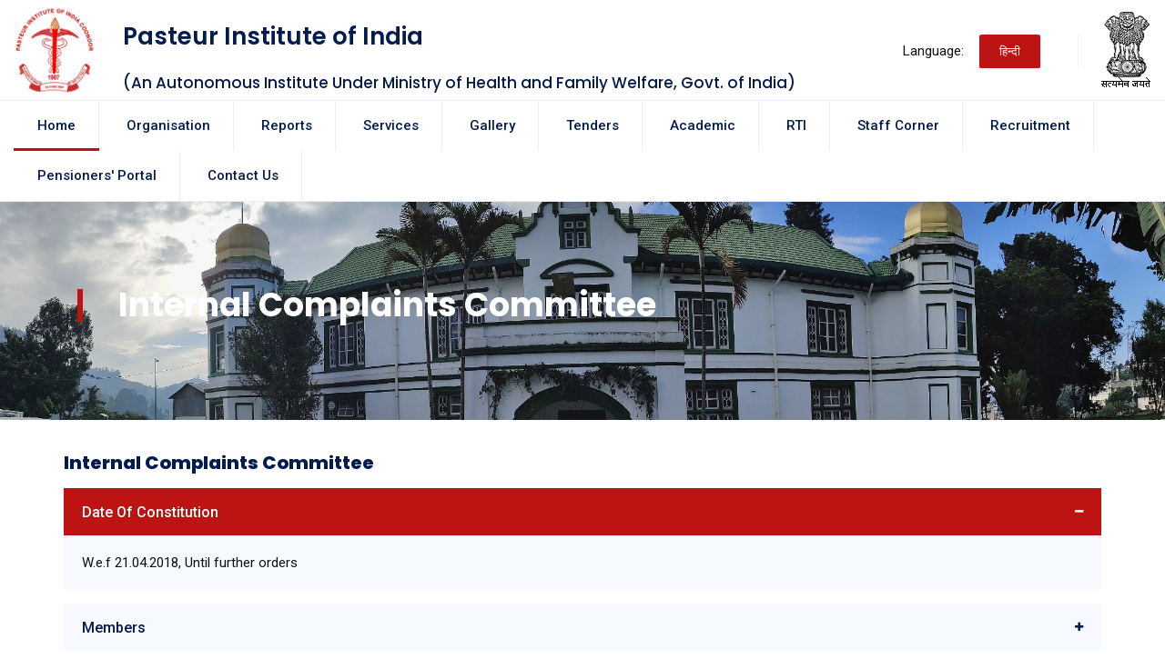

--- FILE ---
content_type: text/html
request_url: https://pasteurinstituteindia.in/women-welfare.html
body_size: 56682
content:
<!DOCTYPE html>
<html lang="en">


<head>
  <meta charset="utf-8">
  <meta http-equiv="X-UA-Compatible" content="IE=edge">
  <meta name="keywords" content="" />
  <meta name="description" content="" />
  <meta name="author" content="" />
  <meta name="viewport" content="" />
  <meta charset="utf-8" name="viewport" content="width=device-width, initial-scale=1.0">
    <title>Women Welfare Committee | Pasteur Institute of India</title>
  <meta name="description"
    content="Our Women's Welfare Committee (Internal Complaints Committee) promotes safety, empowerment, and equal opportunity for women in the workplace." />
  <meta name="keywords"
    content="Women Welfare, Pasteur Institute of India, Women empowerment, Workplace safety for women, Gender equality initiatives, Women’s committee Pasteur, Employee welfare programs, Institutional gender support, Women rights in workplace, Coonoor health institute.a">
  <meta property="og:locale" content="en_US" />
  <meta property="og:site_name" content="Women Welfare Committee | Pasteur Institute of India" />
  <meta property="og:title" content="Women Welfare Committee | Pasteur Institute of India" />
  <meta property="og:description"
    content="Our Women's Welfare Committee (Internal Complaints Committee) promotes safety, empowerment, and equal opportunity for women in the workplace." />
  <meta property="og:url" content=" " />
  <meta property="og:image" content=" " />
  <meta name="twitter:title" content="Women Welfare Committee | Pasteur Institute of India" />
  <meta name="twitter:description"
    content="Our Women's Welfare Committee (Internal Complaints Committee) promotes safety, empowerment, and equal opportunity for women in the workplace." />
  <meta name="twitter:image" content=" " />
  <link rel="canonical" href="" />

  <!-- favicon icon -->
  <link rel="shortcut icon" href="images/logo-red.jpg" />

  <!-- bootstrap -->
  <link rel="stylesheet" type="text/css" href="css/bootstrap.min.css" />

  <!-- animate -->
  <link rel="stylesheet" type="text/css" href="css/animate.css" />

  <!-- fontawesome -->
  <link rel="stylesheet" type="text/css" href="css/font-awesome.css" />

  <!-- themify -->
  <link rel="stylesheet" type="text/css" href="css/themify-icons.css" />

  <!-- flaticon -->
  <link rel="stylesheet" type="text/css" href="css/flaticon.css" />

  <!-- slick -->
  <link rel="stylesheet" type="text/css" href="css/slick.css">

  <!-- REVOLUTION LAYERS STYLES -->

  <link rel="stylesheet" type="text/css" href="revolution/css/layers.css">

  <link rel="stylesheet" type="text/css" href="revolution/css/settings.css">

  <!-- prettyphoto -->
  <link rel="stylesheet" type="text/css" href="css/prettyPhoto.css">

  <!-- shortcodes -->
  <link rel="stylesheet" type="text/css" href="css/shortcodes.css" />

  <!-- main -->
  <link rel="stylesheet" type="text/css" href="css/main.css" />

  <!-- main -->
  <link rel="stylesheet" type="text/css" href="css/megamenu.css" />

  <!-- responsive -->
  <link rel="stylesheet" type="text/css" href="css/responsive.css" />

  <link rel="stylesheet" type="text/css" href="css/bootstrap-datetimepicker.css" />
</head>

<body>

  <!--page start-->
  <div class="page">

    <!-- preloader start -->
    <div id="preloader">
      <div id="status">&nbsp;</div>
    </div>
    <!-- preloader end -->


    <!--header start-->
    <header id="masthead" class="header ttm-header-style-02">

      <!-- top_bar -->
      <div class="ttm-widget_header">
        <div class="container-fluid">
          <div class="row">
            <div class="col-lg-12">
              <div class="d-flex flex-row align-items-center">
                <div class="mr-auto">
                  <a class="home-link" href="index.html" title=" " rel="home">
                    <img class="img-center black" src="images/logo-red.jpg" alt="logo-img" />
                  </a>
                </div>

                <h5 class="title paste">Pasteur Institute of India</h5>
                <h6 class="paste auoser">(An Autonomous Institute Under Ministry of Health and Family Welfare, Govt. of
                  India)</h6>

                    <div class="widget_info d-flex flex-row align-items-center justify-content-end">
                  <div class="widget_content">
                    Language:<button type="submit" onClick="window.location.href='hindi/women-welfare-hindi.html'" style="
                          padding: 6px 20px;
                          margin: 0 17px;
                          border-radius: 5%;
                          background: #bd1413;
                        ">
                      हिन्दी
                    </button>
                  </div>
                </div>

                <!--  <div class="widget_info d-flex flex-row align-items-center justify-content-end">
                                       <div class="widget_icon"><i class="flaticon-worldwide"></i></div>
                                       <div class="widget_content">
                                           <h5 class="widget_title">Newyork USA</h5>
                                           <p class="widget_desc">4477 Ash Avenue Saint Str</p>
                                       </div>
                                   </div>-->

                <!-- <div class="widget_info d-flex flex-row align-items-center justify-content-end">
                                       <div class="widget_icon"><i class="flaticon-mail-1"></i></div>
                                       <div class="widget_content">
                                           <h5 class="widget_title"><a href="mailto:info@example.com">info@example.com</a></h5>
                                           <p class="widget_desc">Get A Estimate</p>
                                       </div>
                                   </div>-->

                <div class="widget_info d-flex flex-row align-items-center justify-content-end">
                  <div class="mr-auto paste">
                    <a class="home-link" href="index.html" title=" " rel="home">
                      <img class="img-center blackk" src="images/emblem-dark.png" alt="logo-img" />
                    </a>
                  </div>
                </div>
              </div>
            </div>
          </div>
        </div>
      </div>

      <!-- site-header-menu -->
      <div id="site-header-menu" class="site-header-menu ttm-bgcolor-white">
        <div class="site-header-menu-inner ttm-stickable-header">
          <div class="container-fluid">
            <div class="row">
              <div class="col">
                <!--site-navigation -->
                <div class="site-navigation d-flex flex-row">
                  <div class="btn-show-menu-mobile menubar menubar--squeeze">
                    <span class="menubar-box">
                      <span class="menubar-inner"></span>
                    </span>
                  </div>
                  <!-- menu -->
                   <nav class="main-menu menu-mobile" id="menu">
                    <ul class="menu">
                      <li class="mega-menu-item active">
                        <a href="index.html" class="mega-menu-link">Home</a>
                        <ul class="mega-submenu">
                          <li><a href="about.html">About Us</a></li>
                        </ul>
                      </li>

                      <li class="mega-menu-item">
                        <a href="#" class="mega-menu-link">Organisation</a>
                        <ul class="mega-submenu">
                          <li><a href="The Team.html" class="style7">The Team</a></li>
                          <li><a href="chart.html">Chart</a></li>
                          <li class="mega-menu-item">
                            <a href="#" class="mega-menu-link">Committees</a>
                            <ul class="mega-submenu">
                              <li class="mega-menu-item">
                                <a href="#" class="mega-menu-link">External</a>
                                <ul class="mega-submenu">
                                  <li>
                                    <a href="governing-body.html">Governing Body</a>                                  </li>
                                  <li>
                                    <a href="standing-finance.html">Standing Finance Committee </a>                                  </li>
                                </ul>
                              </li>
                              <li class="mega-menu-item">
                                <a href="#" class="mega-menu-link">Internal</a>
                                <ul class="mega-submenu">
                                  <li>
                                    <a href="interim-staff.html">Interim Staff Council</a>                                  </li>
                                  <li>
                                    <a href="departmental-purchase.html">Departmental Purchase committee</a>                                  </li>
                                  <li>
                                    <a href="departmental-estate.html">Departmental Estate Committee</a>                                  </li>

                                  <li>
                                    <a href="library.html">Library Committee </a>                                  </li>

                                  <li>
                                    <a href="women-welfare.html">Women welfare committee </a>                                  </li>

                                  <li>
                                    <a href="animal-ethics.html">
                                      Institutional animal ethics committee </a>                                  </li>
                                  <li>
                                    <a href="scientific-advisiory.html">
                                      Institutional Scientific Advisory Committee </a>                                  </li>
                                </ul>
                              </li>
                            </ul>
                          </li>
                        </ul>
                      </li>

                      <li class="mega-menu-item">
                        <a href="#" class="mega-menu-link">Reports</a>
                        <ul class="mega-submenu">
                          <li><a href="annual.html">Annual & Audit Reports</a></li>
                        </ul>
                      </li>

                      <li class="mega-menu-item">
                        <a href="#" class="mega-menu-link">Services</a>
                        <ul class="mega-submenu">
                          <li><a href="rffit.html">RFFIT</a></li>
                          <li></li>
                          <li><a href="sale of animals.html">Sale of Animals</a></li>
                          <li>
                            <a href="rabies-treatment.html">Rabies Treatment</a>                          </li>
                          <li>
                            <a href="rabies-awarness.html">Rabies Awareness</a>                          </li>
                        </ul>
                      </li>

                      <li>
                        <a href="gallery.html">Gallery</a>                      </li>

                      <li>
                        <a href="tenders.html">Tenders</a>                      </li>

                      <li>
                        <a href="academic.html">Academic</a>                      </li>
                       <li class="mega-menu-item">
                      <a href="rti.html" class="mega-menu-link">RTI</a>
                      <ul class="mega-submenu">
                       <li class="mega-menu-item">
                      <a href="rti disclosure.html" class="mega-menu-link">Suo Moto Disclosure</a>
                      <ul class="mega-submenu">
                        <li><a href="#">1</a></li>
                        <li><a href="#">2</a></li>
                        <li><a href="#">3</a></li>
                        <li><a href="#">4</a></li>
                     </ul>  
                    </li>
                     </ul>
                    </li>

                      <li class="mega-menu-item">
                        <a href="#" class="mega-menu-link">Staff Corner</a>
                        <ul class="mega-submenu">
                          <li><a href="staff.html">Staff Details</a></li>
                          <!-- <li><a href="#">RR</a></li>
                            <li><a href="#">Bye Laws</a></li> -->

                          <li>
                            <a href="oms.html" target="_blank">OM’s and Orders</a>                          </li>
                          <li><a href="Recruitment Rules.pdf">Recruitment Rules</a></li>
                          <li>
                            <a href="Seniority list 2022.pdf">Seniority List</a></li>
                        </ul>
                      </li>
                      <li>
                        <a href="Recruitment.html">Recruitment </a></li>
						<li class="mega-menu-item">
                        <a href="#" class="mega-menu-link">Pensioners' Portal </a>
                        <ul class="mega-submenu">
                          <li><a href="http://piicpensionportal.in/">Pension Slip <sup class="blink_me">New</sup></a></li>
						  <li><a href="pdf/Life Certificate.pdf">Life Certificate <sup class="blink_me">New</sup></a></li>
                        </ul>
                      </li>
						<li class="">
                        <a href="contact.html" class="">Contact Us</a>                      </li>

                      <!-- <li class="mega-menu-item mega-menu-link">
                        <ul class="mega-submenu">
                            <li><a href="index.html">English</a></li>
                            <li><a href="lang.html">Hindi</a></li>
                          </ul>
                      </li> -->
                    </ul>
                  </nav>
                </div>
                <!-- site-navigation end-->
              </div>
            </div>
          </div>
        </div>
      </div>
      <!-- site-header-menu end-->
    </header><!--header end-->

    <div class="ttm-page-title-row">
      <div class="ttm-page-title-row-inner">
        <div class="container">
          <div class="row align-items-center">
            <div class="col-lg-12">
              <div class="page-title-heading">
                <h2 class="title abo"> Internal Complaints Committee </h2>
              </div>

            </div>
          </div>
        </div>
      </div>
    </div><!-- page-title end-->



    <!--site-main start-->
    <div class="site-main">





      <!--about-section-->
      <section class="ttm-row introduction-section clearfix cha">
        <div class="container">
          <div class="row">
            <div class="col-lg-12 col-xs-12">
              <div class="col-bg-img-ten ttm-col-bgimage-yes ttm-bg ttm-col-bgcolor-yes ml_100">
                <div class="ttm-col-wrapper-bg-layer ttm-bg-layer">
                  <div class="ttm-col-wrapper-bg-layer-inner"></div>
                </div>
                <div class="layer-content">
                  <div class="pl-100 pt-10 pr-20 res-991-pt-0 res-991-pr-0 res-991-pb-50 ">
                    <!-- section title -->
                    <!-- section title end -->



                  </div>
                </div>
              </div>
            </div>

          </div><!-- row end -->
          <div class="row">
            <div class="col-lg-12">


              <div class="row">
                <div class="col-lg-12">

                  <div class="row align-items-center no-gutters">
                    <div class="col-xl-12 col-lg-12">
                      <h5 class="title produc">Internal Complaints Committee</h5>

                      <div class="accordion ten">
                        <!-- toggle -->
                        <div class="toggle ttm-style-classic ttm-toggle-title-bgcolor-grey ttm-control-right-true">
                          <div class="toggle-title">
                            <a href="#" class="active">Date of Constitution</a>                          </div>
                          <div class="toggle-content">
                            <p>W.e.f 21.04.2018, Until further orders
                            </p>

                          </div>
                        </div>
                        <!-- toggle end -->
                        <!-- toggle -->
                        <div class="toggle ttm-style-classic ttm-toggle-title-bgcolor-grey ttm-control-right-true">
                          <div class="toggle-title">
                            <a href="#">Members</a>                          </div>
                          <div class="toggle-content">
                            
							<table width="77%" border="1">
  <tr>
    <td><div align="center"><span class="style2 style2"><strong>Name </strong></span></div></td>
    <td><div align="center"><span class="style2 style2"><strong>Post</strong></span></div></td>
    <td><div align="center"><span class="style2 style2"><strong>Phone No</strong></span></div></td>
    <td><div align="center"><span class="style2 style2"><strong>Email id</strong></span></div></td>
  </tr>
  <tr>
    <td width="19%"><span class="ttm-list-li-content"><strong>Dr. A. Premkumar</strong></span></td>
    <td width="30%"><span class="ttm-list-li-content"><strong>  Chairman </strong></span></td>
    <td width="20%"><strong>0423-2232959</strong></td>
    <td width="31%"><a href="mailto:premkumar.a@pasteurinstituteindia.in" title="mailto:premkumar.a@pasteurinstituteindia.in"><strong>premkumar.a@pasteurinstituteindia.in</strong></a></td>
  </tr>
  <tr>
    <td><strong>Shri A. Vairamoorthy</strong></td>
    <td><span class="ttm-list-li-content"><strong>Member </strong></span></td>
    <td><strong>0423-2232002</strong></td>
    <td><strong>vairamoorthy.a@&nbsp;<a href="http://pasteurinstituteindia.in/" target="_blank" title="http://pasteurinstituteindia.in">pasteurinstituteindia.in</a></strong></td>
  </tr>
  <tr>
    <td><strong>Smt. Chandra Charles</strong></td>
    <td><span class="ttm-list-li-content"><strong> Member Secretary</strong></span></td>
    <td><strong>0423-2231250 - Extn -2002 </strong></td>
    <td><strong>chandrach.ro@&nbsp;<a href="http://pasteurinstituteindia.in/" target="_blank" title="http://pasteurinstituteindia.in">pasteurinstituteindia.in</a></strong></td>
  </tr>
  <tr>
    <td><strong>Ms. Usha Frankel</strong></td>
    <td><span class="ttm-list-li-content"><strong>  External female member / Ex-NGO expert </strong></span></td>
    <td><strong>7708025003</strong></td>
    <td><a href="mailto:ushacnr@yahoo.com" title="mailto:ushacnr@yahoo.com"><strong>ushacnr@yahoo.com</strong></a></td>
  </tr>
</table>
<div class="ttm-list-li-content">
                              <div class="ttm-list-li-content"></div>
							  <ul class="ttm-list ttm-list-style-icon">
                                <li><i class="fa fa-minus"></i>
                            </div>
                            </li>
                            </ul>
                          </div>
                        </div>
                        <!-- toggle end -->
                        <!-- toggle -->
                        <div class="toggle ttm-style-classic ttm-toggle-title-bgcolor-grey ttm-control-right-true">
                          <div class="toggle-title">
                            <a href="#">Power and Functions</a>                          </div>
                          <div class="toggle-content">
                            <ul class="ttm-list ttm-list-style-icon">
                              <li><i class="fa fa-minus"></i>
                                <div class="ttm-list-li-content">
                                  Working Rules for Internal Complaints Committee In pursuance of the Sexual Harassment
                                  of Women at Workplace (Prevention, Prohibition and Redressal) Act 2013 and the Rules
                                  framed there under, the Institute hereby adopts the following procedure for
                                  determining complaints filed to the Internal Complaints Committee (ICC) constituted
                                  under the Act. The procedure complies with the basic principles of natural justice and
                                  fair play and has to be adhered to in all complaints, though, in individual
                                  complaints, for reasons to be stated in writing, the ICC reserves the right to make
                                  exceptions to the procedure stated hereunder.


                                </div>
                              </li>
                              <li><i class="fa fa-minus"></i>
                                <div class="ttm-list-li-content">
                                  1. Any aggrieved woman may make, in writing, a complaint of sexual harassment at work
                                  place to the ICC, within a period of three months from the date of incident and in
                                  case of a series of incidents, within a period of three months from the date of last
                                  incident. 6 copies of a written complaint should be submitted to the Committee or any
                                  of its members along with a list of witnesses and supporting documents. Additional
                                  documents and list of witnesses can be submitted to ICC at a later stage during the
                                  proceeding. Provided that where such complaint cannot be made in writing, the
                                  Presiding Officer or any other member of the ICC shall render all reasonable
                                  assistance to the woman for making the complaint in writing. Provided further that the
                                  ICC for the reasons to be recorded in writing, can extend the time limit not exceeding
                                  three months, if it is satisfied that the circumstances were such which prevented the
                                  woman from filing a complaint within the said period.


                                </div>
                              </li>
                              <li><i class="fa fa-minus"></i>
                                <div class="ttm-list-li-content">
                                  2. Any complaint received by the members should be immediately forwarded to the
                                  Presiding Officer, and this must be notified to other committee members at the
                                  earliest and not later than 3 days and a meeting should be called for discussing the
                                  matter.


                                </div>
                              </li>
                              <li><i class="fa fa-minus"></i>
                                <div class="ttm-list-li-content">
                                  3. The Committee shall discuss and decide on its jurisdiction to deal with the case or
                                  reject the complaint prima facie and recommend to the Institute that no action is
                                  required to be taken in the matter.



                                </div>
                              </li>
                              <li><i class="fa fa-minus"></i>
                                <div class="ttm-list-li-content">

                                  4. Notice shall be issued to the respondent within 7 working days of receipt of the
                                  complaint and 10 working days shall be given for submission of reply (along with the
                                  list of witnesses and documents.)




                                </div>
                              </li>
                              <li><i class="fa fa-minus"></i>
                                <div class="ttm-list-li-content">


                                  5. The Committee will provide assistance to the aggrieved woman, if she so chooses, to
                                  file a police complaint in relation to an offence under Indian Penal Code.





                                </div>
                              </li>

                              <li><i class="fa fa-minus"></i>
                                <div class="ttm-list-li-content">


                                  6. The Committee may, before initiating an inquiry, at the request of the aggrieved
                                  woman, take steps to settle the matter between her and the respondent through
                                  conciliation.





                                </div>
                              </li>
                              <li><i class="fa fa-minus"></i>
                                <div class="ttm-list-li-content">


                                  7. No monetary settlement shall be made as the basis of conciliation. Where a
                                  settlement has been arrived at, the ICC shall record the settlement so arrived and
                                  forward the same to the employer for necessary compliance.




                                </div>
                              </li>

                              <li><i class="fa fa-minus"></i>
                                <div class="ttm-list-li-content">


                                  8. The Committee shall provide the copies of the settlement as recorded under (7) to
                                  the aggrieved woman and the respondent. Where a settlement is arrived at, no further
                                  inquiry shall be conducted by the ICC.





                                </div>
                              </li>


                              <li><i class="fa fa-minus"></i>
                                <div class="ttm-list-li-content">


                                  9. If conciliation is found to be not feasible, notice will be issued to both parties
                                  for hearing.





                                </div>
                              </li>

                              <li><i class="fa fa-minus"></i>
                                <div class="ttm-list-li-content">


                                  10. The Committee may direct the Registrar to ensure the safety and protection of the
                                  aggrieved woman if and when required.





                                </div>
                              </li>

                              <li><i class="fa fa-minus"></i>
                                <div class="ttm-list-li-content">


                                  11. As an interim measure, ICC may recommend a) the transfer of the aggrieved woman or
                                  the respondent to another section or Department as deemed fit by the Committee. b)
                                  grant leave to the aggrieved woman upto a period of three months or : c) restrain the
                                  respondent from exercising any administrative authority or supervision or academic
                                  evaluation of the aggrieved woman. d) grant such other relief to the aggrieved woman
                                  as the case may require.





                                </div>
                              </li>

                              <li><i class="fa fa-minus"></i>
                                <div class="ttm-list-li-content">


                                  12. The Committee shall proceed to make inquiry into the complaint in accordance with
                                  the provisions of the service rules applicable to the respondent considering sexual
                                  harassment as misconduct.




                                </div>
                              </li>

                              <li><i class="fa fa-minus"></i>
                                <div class="ttm-list-li-content">


                                  13. The Presiding Officer shall convene the first hearing of the enquiry. The
                                  respondent, the aggrieved woman, and the witnesses shall be intimated at least 7
                                  working days in advance in writing of the date, time and venue of the enquiry
                                  proceedings. The subsequent proceedings may be on a day to day basis, to be decided by
                                  ICC.




                                </div>
                              </li>

                              <li><i class="fa fa-minus"></i>
                                <div class="ttm-list-li-content">


                                  14. The Committee shall provide reasonable opportunity to the aggrieved woman and the
                                  respondent for presenting and defending her/his case.



                                </div>
                              </li>

                              <li><i class="fa fa-minus"></i>
                                <div class="ttm-list-li-content">


                                  15. The Committee may at any time during the enquiry proceedings, preclude the
                                  face-to-face examination of the respondent and the aggrieved woman and/or their
                                  witnesses keeping in view the need to protect the aggrieved woman or the witnesses
                                  from facing any serious health and/or safety problems


                                </div>
                              </li>

                              <li><i class="fa fa-minus"></i>
                                <div class="ttm-list-li-content">


                                  16. The Committee may call any person to appear as a witness if it is of the opinion
                                  that it shall be in the interest of justice. The aggrieved woman/respondent has to
                                  submit the written reply before the committee within the specified time given.


                                </div>
                              </li>

                              <li><i class="fa fa-minus"></i>
                                <div class="ttm-list-li-content">


                                  17. The Committee shall have the right to summon, as many times as required, the
                                  respondent, aggrieved woman and/or any witnesses for the purpose of supplementary
                                  testimony and/or clarifications.

                                </div>
                              </li>

                              <li><i class="fa fa-minus"></i>
                                <div class="ttm-list-li-content">


                                  18. The Committee shall have the power to summon any official papers or documents
                                  pertaining to the aggrieved woman as well as the respondent.

                                </div>
                              </li>

                              <li><i class="fa fa-minus"></i>
                                <div class="ttm-list-li-content">


                                  19. The past sexual history of the aggrieved woman shall not be probed into as such
                                  information shall be deemed irrelevant to a complaint of sexual harassment.

                                </div>
                              </li>


                              <li><i class="fa fa-minus"></i>
                                <div class="ttm-list-li-content">


                                  20. The Committee shall have the right to terminate the enquiry proceedings and to
                                  give an ex party decision on the complaint, should the respondent fail, without valid
                                  ground, to be present for three consecutive hearings convened by the Presiding
                                  Officer.

                                </div>
                              </li>

                              <li><i class="fa fa-minus"></i>
                                <div class="ttm-list-li-content">


                                  21. The aggrieved woman and the respondent, or any one person on her/his behalf, shall
                                  have the right to examine written transcripts of the recordings with the exclusion of
                                  witnesses’ names and identities. Any person nominated by the aggrieved woman and/or
                                  the respondent on her/his behalf shall be (only) either a student, or a member of the
                                  academic or non-teaching staff. No person who has been found guilty of sexual
                                  harassment shall be accepted as a nominee. The aggrieved woman/respondent should
                                  inform the Presiding Officer specifically if they wish to exercise this right. The
                                  Presiding Officer shall allow access to such documents on a specific date to be
                                  intimated at least two days in advance to each of the parties concerned. At no point
                                  in time, however, can the concerned parties take these documents outside the office.

                                </div>
                              </li>

                              <li><i class="fa fa-minus"></i>
                                <div class="ttm-list-li-content">


                                  22. The aggrieved woman and the respondent shall be responsible for presenting their
                                  witnesses before the Committee. However, if the Committee is convinced that the
                                  absence of either of the parties to the disputes is on valid grounds, the Committee
                                  shall adjourn that particular meeting of the Committee for a period not exceeding five
                                  days. The meeting so adjourned shall be conducted thereafter, even if the person
                                  concerned fails to appear for the said adjourned meeting without prior
                                  intimation/valid ground.

                                </div>
                              </li>

                              <li><i class="fa fa-minus"></i>
                                <div class="ttm-list-li-content">


                                  23. All proceedings of the ICC shall be recorded in writing. The record of the
                                  proceedings and the statement of witnesses shall be endorsed by the persons concerned
                                  as well as the committee members present in token of authenticity thereof. In case the
                                  minutes cannot be reduced in writing the same day, as audio recording of the
                                  proceedings may be made, and the written proceedings will be authenticated on a next
                                  available opportunity.

                                </div>
                              </li>

                              <li><i class="fa fa-minus"></i>
                                <div class="ttm-list-li-content">


                                  24. If the aggrieved woman desires to tender any documents by way of evidence, the
                                  Committee can supply true copies of such documents to the respondent. Similarly, if
                                  the respondent desires to tender any documents in evidence, the Committee shall supply
                                  true copies of such documents to the aggrieved woman.

                                </div>
                              </li>

                              <li><i class="fa fa-minus"></i>
                                <div class="ttm-list-li-content">


                                  25. In the event the Committee thinks that supplementary testimony is required, the
                                  Presiding Officer shall forward to the persons concerned a summary of the proceedings
                                  and allow for a time period of seven days to submit such testimony, in person or in
                                  writing, to the Committee.

                                </div>
                              </li>

                              <li><i class="fa fa-minus"></i>
                                <div class="ttm-list-li-content">


                                  26. The aggrieved woman and the respondent shall have the right of cross-examination
                                  of all witnesses. However such cross-examination shall be conducted in the form of
                                  written questions and responses via the Committee only. The respondent shall have no
                                  right to directly cross-examine the aggrieved woman or her witnesses.

                                </div>
                              </li>

                              <li><i class="fa fa-minus"></i>
                                <div class="ttm-list-li-content">


                                  27. The respondent/aggrieved woman may submit to the Committee, a written list of
                                  questions that he/she desires to pose to the aggrieved woman/witness. The Committee
                                  (ICC) shall retain the right to disallow any questions that it has reason to believe
                                  to be irrelevant, mischievous, slanderous, derogatory or gender-insensitive.

                                </div>
                              </li>

                              <li><i class="fa fa-minus"></i>
                                <div class="ttm-list-li-content">


                                  28. Amicus Curie can be called for helping the committee if and when required.

                                </div>
                              </li>

                              <li><i class="fa fa-minus"></i>
                                <div class="ttm-list-li-content">


                                  29. After concluding its investigation, the Committee shall submit a detailed reasoned
                                  report to the Institute.

                                </div>
                              </li>

                              <li><i class="fa fa-minus"></i>
                                <div class="ttm-list-li-content">


                                  30. If the Committee finds no merit in the allegations, it shall report to the
                                  Institute.

                                </div>
                              </li>

                              <li><i class="fa fa-minus"></i>
                                <div class="ttm-list-li-content">


                                  31. In the event the Committee finds that the allegation(s) against the respondent
                                  have been proved, it shall recommend the nature of action to be taken by the
                                  Institute. The following actions may be recommended: a. A written apology b. Warning
                                  c. Reprimand or censure d. Withholding of promotion e. Withholding of pay rise or
                                  increments f. Undergoing a counseling session g. Carrying out of community service h.
                                  Terminating the respondent from service i. Any other punishment according to the
                                  service rules applicable to the respondent

                                </div>
                              </li>

                              <li><i class="fa fa-minus"></i>
                                <div class="ttm-list-li-content">


                                  32. When the Committee arrives at the conclusion that the allegation against the
                                  respondent is malicious or the aggrieved women or any other person making the
                                  complaint has made the complaint knowing it to be false or the aggrieved women or any
                                  other person making the complaint has produced any forged or misleading document, it
                                  may recommend to the Institute to take action against such falsification.

                                </div>
                              </li>

                              <li><i class="fa fa-minus"></i>
                                <div class="ttm-list-li-content">


                                  33. Nothing precludes the Institute authority from taking cognizance of any new fact
                                  or evidence which may arise or be brought before it during the pendency of the inquiry
                                  proceedings or even after the communication of the findings to appropriate Institute
                                  authorities.

                                </div>
                              </li>

                              <li><i class="fa fa-minus"></i>
                                <div class="ttm-list-li-content">


                                  34. If the allegation(s) is/are proved against the respondent, the Committee may
                                  direct the Institute to ensure the payment of compensation to the aggrieved woman by
                                  the respondent. The determination of compensation to the aggrieved woman shall be
                                  decided based on the following facts: i. The mental trauma, pain, suffering and
                                  emotional distress caused to the aggrieved woman. ii. The loss of career opportunity
                                  due to the incident of sexual harassment. iii. Medical expenses incurred by the victim
                                  for physical or psychiatric treatment iv. The income and financial status of the
                                  respondent v. Feasibility of such payment in lump sum or in installments

                                </div>
                              </li>

                              <li><i class="fa fa-minus"></i>
                                <div class="ttm-list-li-content">


                                  35. The Institute authorities will file a compliance report to the Committee within 30
                                  days of issuance of such recommendation.

                                </div>
                              </li>

                              <li><i class="fa fa-minus"></i>
                                <div class="ttm-list-li-content">


                                  36. ICC shall have the necessary powers to take suo motu notice of incidents of sexual
                                  harassment and/or gender injustice in the Institute campus and act against the same in
                                  such manner as it deems appropriate

                                </div>
                              </li>

                              <li><i class="fa fa-minus"></i>
                                <div class="ttm-list-li-content">


                                  37. The identity of the aggrieved woman, respondent, witnesses and proceedings of the
                                  Committee and its recommendations and the action taken by the Institute shall not be
                                  published, communicated or made known to the public, press or media in any manner and
                                  it will be outside the purview of the Right to Information Act, 2005.

                                </div>
                              </li>

                              <li><i class="fa fa-minus"></i>
                                <div class="ttm-list-li-content">


                                  38. No legal practitioner will be allowed to represent either the aggrieved woman or
                                  the respondent in proceedings before the Complaints Committee.

                                </div>
                              </li>

                              <li><i class="fa fa-minus"></i>
                                <div class="ttm-list-li-content">


                                  39. The Committee has the powers of a civil court in the following cases i. Summoning
                                  and enforcing the attendance of any person related to the incident. ii. Requiring the
                                  discovery and production of any documents iii. Any other matter relating to the
                                  incident as decided by the Committee from time to time.

                                </div>
                              </li>

                              <li><i class="fa fa-minus"></i>
                                <div class="ttm-list-li-content">


                                  40. The aggrieved woman or respondent may prefer an appeal to the competent authority.

                                </div>
                              </li>







                              </p>
                          </div>
                        </div>

                        <div class="toggle ttm-style-classic ttm-toggle-title-bgcolor-grey ttm-control-right-true">
                          <div class="toggle-title">
                            <a href="#" class="active">Online Complaint Management System</a>                          </div>
                          <div class="toggle-content">
                            <ul class="ttm-list ttm-list-style-icon">
                              <li><i class="fa fa-minus"></i>
                                <div class="ttm-list-li-content">
                                  Ministry of Women & Child Development launched an online complaint management system
                                  titled Sexual Harassment electronic -Box (She-Box) on 24th July, 2017 for registering
                                  complaints related to Sexual Harassment at workplace. The She-Box is an initiative to
                                  provide a platform to the women working or visiting any office of Central Government
                                  (Central Ministries, Departments, Public Sector Undertakings, Autonomous Bodies and
                                  Institutions etc.) to file complaints related to Sexual Harassment at workplace under
                                  the Sexual Harassment of Women at workplace (Prevention, Prohibition and Redressal)
                                  Act, 2013.


                                </div>
                              </li>
                              <li><i class="fa fa-minus"></i>
                                <div class="ttm-list-li-content">
                                  Once a complaint is submitted to She-Box, it will be directly sent to the Internal
                                  Complaint Committee (ICC) of the concerned Ministry/ Department/ PSU/ Autonomous Body
                                  etc. having jurisdiction to inquire into the complaint. The She-Box also provides an
                                  opportunity to both the complainant and nodal administrative authority to monitor the
                                  progress of inquiry conducted by the ICCs.


                                </div>
                              </li>
                              <li><i class="fa fa-minus"></i>
                                <div class="ttm-list-li-content">
                                  <a href="https://shebox.wcd.gov.in">CLICK HERE - SHe-Box – Online Complaint Management
                                    System</a>


                                </div>
                              </li>
                            </ul>

                          </div>
                        </div>








                        <!-- toggle end -->
                        <!-- toggle -->

                        <!-- toggle end -->
                      </div>



                    </div>

                  </div>




                  <br>


                </div>
              </div>


              <div class="row align-items-center">
                <div class="col-xl-12 col-lg-12">






                </div>

              </div>
              <br>



            </div>
          </div>
        </div>
    </div>
    </section>
    <!--about-section end-->


  </div><!--site-main end-->



  <!--footer start-->
  <footer class="footer widget-footer clearfix">
    <div class="third-footer">
      <div class="container">
        <div class="row">
          <div class="col-xs-12 col-sm-12 col-md-12 col-lg-4 widget-area">
            <div class="widget widget_text clearfix">
              <div class="footer-logo">
                <h4 class="title">Pasteur Institute of India</h4>
              </div>
              <div class="textwidget widget-text">
                <p class="place">
                  <i class="fa fa-map-marker pla"></i>Landmark: Opposite to
                  Sim's Park,
                  <br />
                  Kotagiri Road<br />
                  Coonoor - 643 103,<br />
                  The Nilgiris.<br />
                  Tamil Nadu,<br />
                  India.
                </p>
                <p class="place">
                  <i class="fa fa-phone pla"></i>+91-423-22 31 250
                </p>
                <p class="place">
                  <i class="fa fa-envelope pla"></i>piicnr@gmail.com
                </p>
                <ul class="social-icons list-inline">
                  <li class="social-facebook">
                    <a class="tooltip-top" target="_blank"
                      href="https://www.facebook.com/Pasteur-Institute-of-India-Coonoor-102392228102542/"
                      data-tooltip="Facebook"><i class="ti ti-facebook"></i></a>
                  </li>

                  <li class="social-twitter">
                    <a class="tooltip-top" target="_blank" href="https://twitter.com/PIIC75655975"
                      data-tooltip="twitter"><i class="ti ti-twitter-alt"></i></a>
                  </li>
                </ul>
              </div>
            </div>
          </div>
          <div class="col-xs-12 col-sm-12 col-md-6 col-lg-4 widget-area">
            <div class="widget widget_nav_menu clearfix">
              <h3 class="widget-title">Useful Links</h3>
              <ul id="menu-footer-quick-links">
                <li><a href="about.html">About Us</a></li>
                <li><a href="rti.html">RTI</a></li>
                <li><a href="tenders.html">Tenders</a></li>
                <li><a href="gia.html">GIA Received</a></li>
                <li><a href="academic.html">Academic</a></li>
                <li><a href="disclaimer.html">Disclaimer</a></li>
                <li><a href="contact.html">Contact us</a></li>
                <li><a href="vacancies.html">Vacancies</a></li>

                <li><a href="enquiry.html">Enquiry</a></li>

                <li>
                  <a href="objectives.html">Objectives & Activities</a>
                </li>
              </ul>
            </div>
          </div>
          <div class="col-xs-12 col-sm-12 col-md-6 col-lg-4 widget-area">
            <div class="widget style2 widget-out-link clearfix">
              <h3 class="widget-title">Locate Us</h3>
              <iframe
                src="https://www.google.com/maps/embed?pb=!1m18!1m12!1m3!1d3911.723583891601!2d76.79980701480602!3d11.354889091930549!2m3!1f0!2f0!3f0!3m2!1i1024!2i768!4f13.1!3m3!1m2!1s0x3ba894e75cac6a2d%3A0xbb99ead61b1958cb!2sPasteur%20Institute%20of%20India!5e0!3m2!1sen!2sin!4v1582625719452!5m2!1sen!2sin"
                width="180" height="200" frameborder="0" style="border: 0;" allowfullscreen=""></iframe>
            </div>
          </div>
        </div>
      </div>
    </div>
    <div class="bottom-footer-text">
      <div class="container">
        <div class="row copyright">
          <div class="col-sm-8">
            <p>
              Design<a href="http://globaltrendz.com/" target="_blank">
                <span class="text-theme-colored">Global Trendz</span></a>
            </p>
          </div>
          <div class="col-sm-4">
            <p class="font-12 text-gray m-0 text-center">
              &copy;
              <script type="text/javascript">
                document.write(new Date().getFullYear());
              </script>
              <span class="text-theme-colored">Pasteur Institute of India.</span>
              All Rights Reserved
            </p>
          </div>
        </div>
      </div>
    </div>
  </footer>
  <!--footer end-->

  <!--back-to-top start-->
  <a id="totop" href="#top">
    <i class="fa fa-angle-up"></i>
  </a>
  <!--back-to-top end-->

  </div><!-- page end -->


  <!-- Javascript -->

  <script src="js/jquery.min.js"></script>
  <script src="js/tether.min.js"></script>
  <script src="js/bootstrap.min.js"></script>
  <script src="js/jquery.easing.js"></script>
  <script src="js/jquery-waypoints.js"></script>
  <script src="js/jquery-validate.js"></script>
  <script src="js/jquery.prettyPhoto.js"></script>
  <script src="js/slick.min.js"></script>
  <script src="js/numinate.min.js"></script>
  <script src="js/imagesloaded.min.js"></script>
  <script src="js/jquery-isotope.js"></script>
  <script src="js/moment.min.js"></script>
  <script src="js/bootstrap-datetimepicker.min.js"></script>
  <script src="js/main.js"></script>

  <!-- Revolution Slider -->
  <script src="revolution/js/jquery.themepunch.tools.min.js"></script>
  <script src="revolution/js/jquery.themepunch.revolution.min.js"></script>
  <script src="revolution/js/slider.js"></script>



  <script src="revolution/js/extensions/revolution.extension.actions.min.js"></script>
  <script src="revolution/js/extensions/revolution.extension.carousel.min.js"></script>
  <script src="revolution/js/extensions/revolution.extension.kenburn.min.js"></script>
  <script src="revolution/js/extensions/revolution.extension.layeranimation.min.js"></script>
  <script src="revolution/js/extensions/revolution.extension.migration.min.js"></script>
  <script src="revolution/js/extensions/revolution.extension.navigation.min.js"></script>
  <script src="revolution/js/extensions/revolution.extension.parallax.min.js"></script>
  <script src="revolution/js/extensions/revolution.extension.slideanims.min.js"></script>
  <script src="revolution/js/extensions/revolution.extension.video.min.js"></script>

  <!-- Javascript end-->

</body>


</html>

--- FILE ---
content_type: text/css
request_url: https://pasteurinstituteindia.in/css/flaticon.css
body_size: 5920
content:
	/*
  	Flaticon icon font: Flaticon
  	Creation date: 09/11/2019 07:04
  	*/

@font-face {
  font-family: "Flaticon";
  src: url("../fonts/Flaticon.eot");
  src: url("../fonts/Flaticond41d.eot?#iefix") format("embedded-opentype"),
       url("../fonts/Flaticon.woff2") format("woff2"),
       url("../fonts/Flaticon.woff") format("woff"),
       url("../fonts/Flaticon.ttf") format("truetype"),
       url("../fonts/Flaticon.svg#Flaticon") format("svg");
  font-weight: normal;
  font-style: normal;
}

@media screen and (-webkit-min-device-pixel-ratio:0) {
  @font-face {
    font-family: "Flaticon";
    src: url("../fonts/Flaticon.svg#Flaticon") format("svg");
  }
}

[class^="flaticon-"]:before, [class*=" flaticon-"]:before,
[class^="flaticon-"]:after, [class*=" flaticon-"]:after {   
    font-family: Flaticon;
    font-style: normal;
}

.flaticon-call:before { content: "\f100"; }
.flaticon-email:before { content: "\f101"; }
.flaticon-placeholder:before { content: "\f102"; }
.flaticon-chemistry:before { content: "\f103"; }
.flaticon-three-test-tubes:before { content: "\f104"; }
.flaticon-microscope:before { content: "\f105"; }
.flaticon-microscope-1:before { content: "\f106"; }
.flaticon-flasks:before { content: "\f107"; }
.flaticon-laboratory:before { content: "\f108"; }
.flaticon-syringe:before { content: "\f109"; }
.flaticon-microscope-side-view:before { content: "\f10a"; }
.flaticon-microscopes:before { content: "\f10b"; }
.flaticon-magnifier:before { content: "\f10c"; color: #fff;}
.flaticon-flask:before { content: "\f10d"; }
.flaticon-flask-1:before { content: "\f10e"; }
.flaticon-plasma-ball:before { content: "\f10f"; }
.flaticon-microscope-2:before { content: "\f110"; }
.flaticon-medical-instrument:before { content: "\f111"; }
.flaticon-healthcare-and-medical:before { content: "\f112"; }
.flaticon-flasks-1:before { content: "\f113"; }
.flaticon-volumetric:before { content: "\f114"; }
.flaticon-research:before { content: "\f115"; }
.flaticon-scientist:before { content: "\f116"; }
.flaticon-lab:before { content: "\f117"; }
.flaticon-biology:before { content: "\f118"; }
.flaticon-research-1:before { content: "\f119"; }
.flaticon-laboratory-1:before { content: "\f11a"; }
.flaticon-scientist-1:before { content: "\f11b"; }
.flaticon-healthcare-and-medical-1:before { content: "\f11c"; color: #fff;}
.flaticon-research-2:before { content: "\f11d"; }
.flaticon-research-3:before { content: "\f11e"; }
.flaticon-pigment:before { content: "\f11f"; }
.flaticon-laboratory-2:before { content: "\f120"; }
.flaticon-research-4:before { content: "\f121"; }
.flaticon-dropper:before { content: "\f122"; }
.flaticon-microscope-3:before { content: "\f123"; }
.flaticon-dna:before { content: "\f124"; }
.flaticon-research-5:before { content: "\f125"; }
.flaticon-flask-2:before { content: "\f126"; }
.flaticon-lab-1:before { content: "\f127"; }
.flaticon-bacteria:before { content: "\f128"; }
.flaticon-gene:before { content: "\f129"; }
.flaticon-scientist-2:before { content: "\f12a"; }
.flaticon-flask-3:before { content: "\f12b"; }
.flaticon-leaf:before { content: "\f12c"; }
.flaticon-lab-2:before { content: "\f12d"; }
.flaticon-bacteria-1:before { content: "\f12e"; }
.flaticon-research-6:before { content: "\f12f"; }
.flaticon-bacteria-2:before { content: "\f130"; }
.flaticon-lab-3:before { content: "\f131"; }
.flaticon-laboratory-3:before { content: "\f132"; }
.flaticon-compound:before { content: "\f133"; }
.flaticon-lab-4:before { content: "\f134"; }
.flaticon-scientist-3:before { content: "\f135"; }
.flaticon-medicine:before { content: "\f136"; }
.flaticon-lab-5:before { content: "\f137"; }
.flaticon-lab-6:before { content: "\f138"; }
.flaticon-research-7:before { content: "\f139"; }
.flaticon-bacteria-3:before { content: "\f13a"; }
.flaticon-lab-7:before { content: "\f13b"; }
.flaticon-bacteria-4:before { content: "\f13c"; }
.flaticon-cell:before { content: "\f13d"; }
.flaticon-cell-1:before { content: "\f13e"; }
.flaticon-research-8:before { content: "\f13f"; }
.flaticon-lab-8:before { content: "\f140"; }
.flaticon-robot:before { content: "\f141"; }
.flaticon-test:before { content: "\f142"; }
.flaticon-lab-9:before { content: "\f143"; }
.flaticon-whatsapp-logo-variant:before { content: "\f144"; }
.flaticon-skype:before { content: "\f145"; }
.flaticon-24-hours:before { content: "\f146"; }
.flaticon-support:before { content: "\f147";color: #fff; }
.flaticon-mail:before { content: "\f148"; }
.flaticon-mail-1:before { content: "\f149"; }
.flaticon-mail-2:before { content: "\f14a"; }
.flaticon-letter:before { content: "\f14b"; }
.flaticon-worldwide:before { content: "\f14c"; }
.flaticon-clock:before { content: "\f14d"; }
.flaticon-passage-of-time:before { content: "\f14e"; }
.flaticon-ambulance:before { content: "\f14f"; }
.flaticon-van:before { content: "\f150"; }
.flaticon-hospital:before { content: "\f151"; }
.flaticon-heartbeat:before { content: "\f152"; }
.flaticon-medical-history:before { content: "\f153"; }
.flaticon-charity:before { content: "\f154"; }
.flaticon-charity-1:before { content: "\f155"; }
.flaticon-appointment-book:before { content: "\f156"; }
.flaticon-checkup:before { content: "\f157"; }
.flaticon-blood:before { content: "\f158"; }
.flaticon-test-tube:before { content: "\f159"; }
.flaticon-microscope-4:before { content: "\f15a"; }
.flaticon-microscope-5:before { content: "\f15b"; }
.flaticon-research-9:before { content: "\f15c"; }
.flaticon-research-10:before { content: "\f15d"; }
.flaticon-research-11:before { content: "\f15e"; }
.flaticon-research-12:before { content: "\f15f"; }
.flaticon-research-13:before { content: "\f160"; }
.flaticon-lab-10:before { content: "\f161"; }
.flaticon-rat:before { content: "\f162"; }
.flaticon-research-14:before { content: "\f163"; }
.flaticon-research-15:before { content: "\f164"; }
.flaticon-research-16:before { content: "\f165"; }
.flaticon-research-17:before { content: "\f166"; }
.flaticon-flask-4:before { content: "\f167"; }
.flaticon-lab-11:before { content: "\f168"; }


--- FILE ---
content_type: text/css
request_url: https://pasteurinstituteindia.in/css/shortcodes.css
body_size: 68046
content:
/** 
          1. ttm-row 

          2. Row-Equal-Height

          3. Bg-Layer 

          4. Row-Bg-Image

          5. Col-Bg-Image

          6. Section-Title 

          7. sep_holder

          8. Buttons

          9. Icons

          10. Fid

          11. featured-icon-box

          12. Featured-imagebox

          13. Progress-Bar 

          14. Testimonial

          15. Client-row

          16. Accordion

          17. Wrap-Form

          18. Tab

          19. Boxes-Spacing

          20. Sidebar

**/

/* ===============================================
    1.ttm-row
------------------------*/
.ttm-row {
  padding: 50px 0;
}
.ttm-row.introduction-section {
  padding: 50px 0 50px;
}
.ttm-row.broken-section-1 {
  padding: 0px 0 125px;
}
.ttm-row.action-section {
  padding: 78px 0;
}
.ttm-row.broken-section {
  padding: 0;
}
.ttm-row.client-section {
  padding: 15px 0 15px;
  background: #f6f6f6;
}
.ttm-row.broken-section-2 {
  padding: 0 0;
}
.ttm-row.features-section {
  padding: 0 0;
}
.ttm-row.portfolio-section {
  padding: 90px 0 60px;
}
.ttm-row.client-section-2 {
  padding: 25px 0;
}
.ttm-row.fid-section {
  padding: 0 0;
}
.ttm-row.services-section-2 {
  padding: 90px 0 60px;
}
.ttm-row.procedure-section {
  padding: 50px 0 50px;
}
.ttm-row.broken-section-3 {
  padding: 0 0 80px;
}
.ttm-row.pricing-plan-section {
  padding: 0 0 90px;
}
.ttm-row.procedure-section-2 {
  padding: 190px 0 85px;
}
.ttm-row.portfolio-section-2 {
  padding: 90px 0 0;
}
.ttm-row.overview-section {
  padding: 40px 0 20px;
}
.ttm-row.expertise-section {
  padding: 70px 0;
}
.ttm-row.client-section-3 {
  padding: 30px 0;
}
.ttm-row.grid-section {
  padding: 70px 0 40px;
}
.ttm-row.client-section-4 {
  padding: 0;
}
.ttm-row.cta-info-section {
  padding: 0 0 40px;
}
.ttm-row.contact-section {
  padding: 0;
}
.ttm-row.sidebar {
  padding: 60px 0;
}

section.ttm-row.dir.team-section.clearfix {
  margin-top: -40px;
}
/* ===============================================
    2.Row-Equal-Height
------------------------*/
.row-equal-height {
  display: -webkit-box;
  display: -webkit-flex;
  display: -ms-flexbox;
  display: flex;
}
.row-equal-height > [class*="col-"] {
  display: -webkit-box;
  display: -webkit-flex;
  display: -ms-flexbox;
  display: flex;
  -webkit-flex-wrap: wrap;
  -ms-flex-wrap: wrap;
  flex-wrap: wrap;
}

/* ===============================================
    3.Bg-Layer 
------------------------*/
.ttm-bg {
  position: relative;
}
.ttm-col-bgimage-yes {
  z-index: 1;
}
.ttm-col-bgimage-yes,
.bg-layer-equal-height .ttm-col-bgcolor-yes {
  height: 100%;
}
.ttm-bg-layer,
.ttm-titlebar-wrapper .ttm-titlebar-wrapper-bg-layer,
.ttm-col-wrapper-bg-layer-inner {
  position: absolute;
  height: 100%;
  width: 100%;
  top: 0;
  left: 0;
}
.ttm-left-span .ttm-col-wrapper-bg-layer {
  width: auto;
  margin-left: -100px;
  right: 0;
}
.ttm-right-span .ttm-col-wrapper-bg-layer {
  width: auto;
  margin-right: -100px;
  right: 0;
}
.ttm-bg.ttm-bgimage-yes > .ttm-bg-layer,
.ttm-bgcolor-skincolor > .ttm-bg-layer > .ttm-col-wrapper-bg-layer-inner,
.ttm-bgcolor-darkgrey > .ttm-bg-layer > .ttm-col-wrapper-bg-layer-inner,
.ttm-bgcolor-grey > .ttm-bg-layer > .ttm-col-wrapper-bg-layer-inner,
.ttm-bgcolor-white > .ttm-bg-layer > .ttm-col-wrapper-bg-layer-inner {
  opacity: 0.85;
}
.layer-content {
  position: relative;
  z-index: 1;
}

.bg-img4.ttm-bgimage-yes > .ttm-bg-layer,
.col-bg-img-seven > .ttm-bg-layer > .ttm-col-wrapper-bg-layer-inner,
.col-bg-img-six > .ttm-bg-layer > .ttm-col-wrapper-bg-layer-inner,
.col-bg-img-nine > .ttm-bg-layer > .ttm-col-wrapper-bg-layer-inner {
  opacity: 0.28;
}

.bg-layer {
  position: relative;
}
.bg-layer > .container > .row {
  margin: 0;
}
.bg-layer > .container > .row > [class*="col-"],
.bg-layer > .container-fluid > .row > [class*="col-"] {
  padding: 0;
}

/* ===============================================
    4.Row-Bg-Image  
------------------------*/
.bg-img1 {
  background-image: url(../images/bg-image/row-bgimage-1.jpg);
  background-repeat: no-repeat;
  background-position: center;
  background-size: cover;
}
.bg-img2 {
  background-image: url(../images/bg-image/row-bgimage-2.jpg);
  background-repeat: no-repeat;
  background-size: cover;
  background-position: center;
}
.bg-img3 {
  background-image: url(../images/bg-image/row-bgimage-3.jpg);
  background-repeat: no-repeat;
  background-position: bottom;
}
.bg-img4 {
  background-image: url(../images/bg-image/row-bgimage-4.png);
  background-repeat: no-repeat;
  background-position: center;
}
.bg-img5 {
  background-image: url(../images/bg-image/row-bgimage-5.png);
  background-repeat: no-repeat;
  background-size: cover;
  background-position: center;
}
.bg-img6 {
  background-image: url(../images/bg-image/row-bgimage-6.jpg);
  background-repeat: no-repeat;
  background-position: center;
}
.bg-img7 {
  background-image: url(../images/bg-image/row-bgimage-7.jpg);
  background-size: cover;
  background-repeat: no-repeat;
  background-position: left;
}
.bg-img8 {
  background-image: url(../images/bg-image/row-bgimage-8.jpg);
  background-repeat: no-repeat;
  background-position: bottom;
  background-size: cover;
}
.bg-img9 {
  background-image: url(../images/bg-image/row-bgimage-9.png);
  background-size: cover;
  background-repeat: no-repeat;
  background-position: center;
}
.bg-img10 {
  background-image: url(../images/bg-image/row-bgimage-10.jpg);
  background-size: cover;
  background-repeat: no-repeat;
  background-position: 20%;
}
.bg-img11 {
  background-image: url(../images/bg-image/row-bgimage-11.png);
  background-size: cover;
  background-repeat: no-repeat;
  background-position: bottom;
}

/* ===============================================
    5.Col-Bg-Image  
------------------------*/
.ttm-equal-height-image {
  display: none;
}
.col-bg-img-one.ttm-col-bgimage-yes .ttm-col-wrapper-bg-layer {
  background-image: url(../images/bg-image/col-bgimage-1.jpg);
  background-position: left center;
  background-repeat: no-repeat;
  background-size: cover;
}
.col-bg-img-two.ttm-col-bgimage-yes .ttm-col-wrapper-bg-layer {
  background-image: url(../images/bg-image/col-bgimage-2.jpg);
  background-position: center;
  background-repeat: no-repeat;
  background-size: cover;
}
.col-bg-img-three.ttm-col-bgimage-yes .ttm-col-wrapper-bg-layer {
  background-image: url(../images/bg-image/col-bgimage-3.png);
  background-position: center;
  background-repeat: no-repeat;
  background-size: cover;
}
.col-bg-img-four.ttm-col-bgimage-yes .ttm-col-wrapper-bg-layer {
  background-image: url(../images/bg-image/col-bgimage-4.jpg);
  background-position: center;
  background-repeat: no-repeat;
  background-size: cover;
}
.col-bg-img-five.ttm-col-bgimage-yes .ttm-col-wrapper-bg-layer {
  background-image: url(../images/bg-image/col-bgimage-5.jpg);
  background-position: center;
  background-repeat: no-repeat;
  background-size: cover;
}
.col-bg-img-six.ttm-col-bgimage-yes .ttm-col-wrapper-bg-layer {
  background-image: url(../images/bg-image/col-bgimage-6.png);
  background-position: center;
  background-repeat: no-repeat;
}
.col-bg-img-seven.ttm-col-bgimage-yes .ttm-col-wrapper-bg-layer {
  background-image: url(../images/bg-image/col-bgimage-7.png);
  background-position: center;
  background-repeat: no-repeat;
  background-size: cover;
}
.col-bg-img-eight.ttm-col-bgimage-yes .ttm-col-wrapper-bg-layer {
  background-image: url(../images/past.jpg);
  background-position: right bottom !important;
  background-repeat: no-repeat;
  background-size: cover;
}
.col-bg-img-nine.ttm-col-bgimage-yes .ttm-col-wrapper-bg-layer {
}
.col-bg-img-ten.ttm-col-bgimage-yes .ttm-col-wrapper-bg-layer {
  /*  background-image: url(../images/bg-image/col-bgimage-10.png); */
  background-position: right bottom !important;
  background-repeat: no-repeat;
  background-size: cover;
}

/* ===============================================
    6.Section-Title  
------------------------*/
.section-title {
  position: relative;
  margin-bottom: 26px;
}
.section-title h5 {
  font-weight: 500;
  text-transform: uppercase;
  font-size: 14px;
  line-height: normal;
  margin-bottom: 10px;
  letter-spacing: 2px;
}
.section-title h2.title {
  font-weight: 700;
  font-size: 30px;
  line-height: 43px;
  margin-bottom: 0;
}
.section-title .title-header {
  position: relative;
  margin-bottom: 17px;
}
.section-title.title-style-center_text {
  text-align: center;
  margin-bottom: 40px;
}

.row-title h2.title {
  font-size: 50px;
  line-height: 60px;
  font-weight: 600;
  margin-bottom: 18px;
}
.row-title h5 {
  font-size: 21px;
  line-height: 26px;
  margin-bottom: 0;
  text-transform: capitalize;
  font-weight: normal;
}

/* ===============================================
    7.sep_holder
------------------------*/
.sep_holder_box {
  display: -webkit-box;
  display: -webkit-flex;
  display: -ms-flexbox;
  display: flex;
  margin: 0 auto;
}
.sep_holder_box .sep_holder {
  height: 1px;
  position: relative;
  -webkit-box-flex: 1;
  -webkit-flex: 1 1 auto;
  -ms-flex: 1 1 auto;
  flex: 1 1 auto;
  min-width: 10%;
}
.sep_holder .sep_line {
  height: 1px;
  border-top: 1px solid rgba(0, 0, 0, 0.04);
  display: block;
  position: relative;
  top: 1px;
  width: 100%;
}
.ttm-bgcolor-skincolor .sep_holder .sep_line,
.ttm-bgcolor-darkgrey .sep_holder .sep_line {
  border-top-color: rgba(255, 255, 255, 0.06);
}
.ttm-bgcolor-white .sep_holder .sep_line {
  border-top-color: #f1f1f1;
}
.border,
.border-top,
.border-left,
.border-bottom,
.border-right {
  border-color: rgba(0, 0, 0, 0.05) !important;
}
.ttm-bgcolor-darkgrey .border,
.ttm-bgcolor-darkgrey .border-top,
.ttm-bgcolor-darkgrey .border-left,
.ttm-bgcolor-darkgrey .border-bottom,
.ttm-bgcolor-darkgrey .border-right,
.ttm-bgcolor-skincolor .border,
.ttm-bgcolor-skincolor .border-top,
.ttm-bgcolor-skincolor .border-left,
.ttm-bgcolor-skincolor .border-bottom,
.ttm-bgcolor-skincolor .border-right {
  border-color: rgba(255, 255, 255, 0.06) !important;
}

/* ===============================================
    8.Buttons
------------------------*/
.ttm-btn {
  display: inline-block;
  vertical-align: middle;
  font-size: 16px;
  line-height: normal;
  padding: 11px 32px 11px 31px;
  background: transparent;
  border: 1px solid #eaeff5;
  position: relative;
  font-weight: 600;
  overflow: hidden;
  z-index: 1;
  transition: all 0.5s ease 0s;
}
.ttm-btn:not(.btn-inline):after {
  content: "";
  width: 160%;
  height: 150px;
  border-radius: 60%;
  position: absolute;
  bottom: 100%;
  left: -40px;
  z-index: -1;
  transition: all 0.4s ease 0s;
}
.ttm-btn:not(.btn-inline):hover:after {
  bottom: -50px;
}

.ttm-btn.ttm-icon-btn-left {
  padding-left: 44px;
}
.ttm-btn.ttm-icon-btn-right {
  padding-right: 44px;
}
.ttm-btn.ttm-icon-btn-left i {
  left: 20px;
}
.ttm-btn.ttm-icon-btn-right i {
  right: 20px;
}
.ttm-btn.ttm-icon-btn-right {
  padding-right: 22px;
}
.ttm-btn.ttm-icon-btn-right i {
  right: 2px;
}

.ttm-bgcolor-darkgrey .ttm-btn:hover.btn-inline.ttm-btn-color-skincolor {
  background-color: transparent;
  color: #fff;
}

/** btn-with-icon **/
.ttm-btn i {
  display: inline-block;
  vertical-align: middle;
  text-align: inherit;
  margin-left: 10px;
}
.ttm-btn.ttm-icon-btn-right i {
  text-align: right;
  margin-left: 10px;
  margin-right: 0;
}
.ttm-btn.ttm-icon-btn-left i {
  text-align: left;
  margin-right: 10px;
  margin-left: 0;
}

/** btn-size-xs **/
.ttm-btn.ttm-btn-size-xs {
  font-size: 11px;
  padding: 8px 20px;
}
.ttm-btn.ttm-btn-size-xs i {
  font-size: 10px;
  line-height: 11px;
}
.ttm-btn.ttm-icon-btn-right.ttm-btn-size-xs i {
  text-align: right;
  margin-left: 6px;
  margin-right: 0;
}
.ttm-btn.ttm-icon-btn-left.ttm-btn-size-xs i {
  text-align: left;
  margin-right: 6px;
  margin-left: 0;
}

/** btn-size-sm **/
.ttm-btn.ttm-btn-size-sm {
  font-size: 14px;
  padding: 10px 24px 10px 24px;
}
.ttm-btn.ttm-btn-size-sm i {
  font-size: 13px;
  line-height: 14px;
}

/** btn-size-md **/
.ttm-btn.ttm-btn-size-md {
  font-size: 14px;
  padding: 11px 31px 11px 31px;
}
.ttm-btn.ttm-btn-size-md i {
  font-size: 14px;
  line-height: 15px;
}

/** btn-size-lg **/
.ttm-btn.ttm-btn-size-lg {
  font-size: 14px;
  line-height: 18px;
  padding: 15px 40px;
}
.ttm-btn.ttm-btn-size-lg i {
  font-size: 17px;
  line-height: 18px;
}

/** btn-shape **/
.ttm-btn.ttm-btn-shape-round {
  border-radius: 2em;
}
.ttm-btn.ttm-btn-shape-rounded {
  border-radius: 3px;
}
.ttm-btn.ttm-btn-shape-square {
  border-radius: 0;
}

/** btn-style-border **/
.ttm-btn.ttm-btn-style-border {
  background-color: transparent;
  border: 1px solid currentColor;
}
.ttm-btn.ttm-btn-color-white.ttm-btn-style-border {
  color: #fff;
  border-color: #fff;
  background-color: transparent;
}

/** btn-inline **/
.ttm-btn.btn-inline {
  text-transform: capitalize;
  padding: 0;
  padding-right: 20px !important;
  border: 1px solid transparent;
  background-color: transparent;
}
.ttm-btn.btn-inline i {
  display: inline-block;
  margin-left: 7px;
  font-size: 12px;
  line-height: 12px;
  vertical-align: middle;
  transition: all 0.6s;
}
.ttm-btn.btn-inline:hover i {
  margin-left: 11px;
}

.ttm-btn.btn-border {
  padding: 0;
  border: 0;
  border-bottom: 2px solid #eaecee;
}

/* play-btn / play-icon */
.ttm-play-icon {
  color: #fff;
  display: block;
  position: relative;
}
.ttm-play-icon .ttm-icon.ttm-icon_element-size-md {
  height: 95px;
  width: 95px;
  line-height: 95px;
  margin: 0;
}
.ttm-play-icon .ttm-play-icon-animation {
  display: inline-block;
  position: relative;
}
.ttm-play-icon .ttm-play-icon-animation:after,
.ttm-play-icon .ttm-play-icon-animation:before {
  content: "";
  border: 1px solid;
  border-color: inherit;
  width: 150%;
  height: 150%;
  -webkit-border-radius: 100%;
  border-radius: 100%;
  position: absolute;
  left: -25%;
  top: -25%;
  opacity: 1;
  -webkit-animation: 1s videoplay-anim linear infinite;
  animation: 1s videoplay-anim linear infinite;
}
.ttm-play-icon .ttm-play-icon-animation:after,
.ttm-play-icon .ttm-play-icon-animation:before {
  -webkit-animation: videoplay-anim 1.05s infinite;
  -moz-animation: videoplay-anim 1.05s infinite;
  -ms-animation: videoplay-anim 1.05s infinite;
  -o-animation: videoplay-anim 1.05s infinite;
  animation: videoplay-anim 1.05s infinite;
}
.ttm-play-icon .ttm-play-icon-animation:after {
  border-color: #bfbfbf;
}
.ttm-play-icon .ttm-play-icon-animation:before {
  border-color: #e4e4e4;
  -webkit-animation-delay: 0.5s;
  animation-delay: 0.5s;
}

.ttm-play-icon-btn .ttm-icon.ttm-icon_element-size-sm {
  display: block;
  height: 50px;
  width: 50px;
  line-height: 50px;
  margin: 0;
  z-index: 2;
}
.ttm-play-icon-btn .ttm-icon.ttm-icon_element-size-sm i.fa-play {
  padding-left: 5px;
  font-size: 20px;
  display: inline-block;
  vertical-align: middle;
  line-height: 0;
}
.ttm-play-icon-btn .ttm-play-icon-animation {
  position: relative;
  display: inline-block;
}
.ttm-play-icon-btn .ttm-play-icon-animation .ttm-icon {
  margin-bottom: 0;
}
.ttm-play-icon-btn .ttm-play-icon-animation:after,
.ttm-play-icon-btn .ttm-play-icon-animation:before {
  content: "";
  position: absolute;
  top: 50%;
  left: 50%;
  transform: translate(-50%, -50%);
  border-radius: 50%;
}
.ttm-play-icon-btn .ttm-play-icon-animation:after {
  z-index: 1;
  width: 79px;
  height: 79px;
  opacity: 0.1;
  background-color: #fff;
}
.ttm-play-icon-btn .ttm-play-icon-animation:before {
  width: 70px;
  height: 70px;
  opacity: 0.2;
  background-color: #fff;
}
.ttm-play-icon-btn:hover .ttm-play-icon-animation:after,
.ttm-play-icon-btn:hover .ttm-play-icon-animation:before {
  -webkit-animation: scaling 1.05s infinite;
  -moz-animation: scaling 1.05s infinite;
  -ms-animation: scaling 1.05s infinite;
  -o-animation: scaling 1.05s infinite;
  animation: scaling 1.05s infinite;
}
@-webkit-keyframes scaling {
  100% {
    width: 200%;
    height: 200%;
    opacity: 0;
  }
}
@keyframes scaling {
  100% {
    width: 200%;
    height: 200%;
    opacity: 0;
  }
}

/* ===============================================
    9.Icons
------------------------*/
.ttm-icon {
  margin-bottom: 35px;
  display: inline-block;
  vertical-align: middle;
  text-align: center;
  border: 1px solid transparent;
  position: relative;
  transition: all 0.4s ease-in-out;
  -moz-transition: all 0.4s ease-in-out;
  -webkit-transition: all 0.4s ease-in-out;
  -o-transition: all 0.4s ease-in-out;
  box-sizing: content-box;
  position: relative;
}

.ttm-icon i {
  display: inline-block;
  vertical-align: middle;
  position: absolute;
  top: 50%;
  left: 50%;
  -webkit-transform: translate(-50%, -50%);
  -ms-transform: translate(-50%, -50%);
  -o-transform: translate(-50%, -50%);
  transform: translate(-50%, -50%);
}

/** icon-size-xs **/
.ttm-icon.ttm-icon_element-size-xs {
  height: 55px;
  width: 55px;
  line-height: 55px;
}
.ttm-icon.ttm-icon_element-size-xs i {
  font-size: 20px;
}

/** icon-size-sm **/
.ttm-icon.ttm-icon_element-size-sm {
  height: 66px;
  width: 66px;
  line-height: 66px;
}
.ttm-icon.ttm-icon_element-size-sm i {
  font-size: 28px;
}

/** icon-size-md **/
.ttm-icon.ttm-icon_element-size-md {
  height: 77px;
  width: 77px;
  line-height: 77px;
}
.ttm-icon.ttm-icon_element-size-md i {
  font-size: 38px;
}

/** icon-size-lg **/
.ttm-icon.ttm-icon_element-size-lg {
  height: 88px;
  width: 88px;
  line-height: 88px;
}
.ttm-icon.ttm-icon_element-size-lg i {
  font-size: 47px;
}

.ttm-icon.ttm-icon_element-onlytxt {
  height: auto;
  width: auto;
  line-height: 1;
}
.ttm-icon.ttm-icon_element-onlytxt i {
  position: unset;
  -webkit-transform: translate(0%, 0%);
  -ms-transform: translate(0%, 0%);
  -o-transform: translate(0%, 0%);
  transform: translate(0%, 0%);
}

/** icon-shape **/
.ttm-icon.ttm-icon_element-style-round {
  border-radius: 5px;
}
.ttm-icon.ttm-icon_element-style-rounded {
  border-radius: 50%;
}
.ttm-icon.ttm-icon_element-style-square {
  border-radius: 0;
}

/* ttm-list-style-icon */
.ttm-list.ttm-list-style-icon {
  list-style: none;
  padding: 0;
  margin: 0;
  font-size: 15px;
}
.ttm-list.ttm-list-style-icon li {
  position: relative;
  padding-bottom: 11px;
}
.ttm-list.ttm-list-style-icon li:last-child {
  padding-bottom: 0;
}
.ttm-list.ttm-list-style-icon li i {
  position: relative;
  left: auto;

  font-size: 14px;
  line-height: 14px;
  font-weight: 700;
}
.ttm-list.ttm-list-style-icon li i.fa-minus:before {
  position: absolute;
  content: "";
  top: 6px;
  left: 0;
  height: 2px;
  width: 7px;
  background-color: #fff;
}
.ttm-list.ttm-list-style-icon li i.fa-minus.pre:before {
  position: absolute;
  content: "";
  top: -6px;
  left: -10px;
  height: 2px;
  width: 7px;
  background-color: #ce0a0a;
}

.ttm-list.ttm-list-style-icon .ttm-list-li-content {
  display: inline-block;
  padding-left: 20px;
  font-weight: 500;
}
.ttm-list-li-content.vac {
  display: inline-block;
  padding-left: 20px;
  font-weight: 500;
  color: rgba(255, 255, 255, 0.75);
}
span.sep_line.vac {
  margin-top: -15px;
}

img.img-fluid.dir {
  width: 460px;
  margin-top: 30px;
}

/* ttm-video-icon */
.ttm-video-icon .ttm-icon.ttm-icon_element-size-md {
  height: 98px;
  width: 98px;
  line-height: 98px;
}
.ttm-video-icon .ttm-icon.ttm-icon_element-size-md i {
  font-size: 40px;
}
.ttm-right-video-icon,
.ttm-left-video-icon,
.ttm-center-video-icon {
  position: absolute;
  left: 0;
  right: 0;
  top: 50%;
}

/* ===============================================
    10.Fid
------------------------*/
.inside {
  position: relative;
  transition: all 0.4s;
}
.ttm-fid-view-lefticon .ttm-fid-icon-wrapper,
.ttm-fid-view-lefticon .ttm-fid-contents {
  display: inline-block;
  vertical-align: middle;
}
.ttm-fid-view-lefticon .ttm-fid-contents {
  padding-left: 20px;
  text-align: left;
}
.ttm-fid-icon-wrapper i {
  display: block;
  font-size: 40px;
}
.inside h4,
.inside h4 span {
  display: inline-block;
  margin-bottom: 0;
  padding-bottom: 0;
  font-size: 27px;
  line-height: 29px;
  font-weight: 600;
}
.inside h3 {
  width: 100%;
  font-size: 15px;
  line-height: 24px;
  font-weight: 400;
  margin-bottom: 0;
  color: #8a91ac;
}
.inside h3 span {
  padding: 2px 4px 0 4px;
  display: block;
}
.ttm-fid sub {
  opacity: 1;
  font-size: 32px;
  font-weight: 600;
  bottom: 0;
  margin-left: 0px;
}

.ttm-fid.inside.ttm-fid-with-icon.ttm-fid-view-lefticon.style1
  .ttm-fid-contents,
.ttm-fid.inside.ttm-fid-with-icon.ttm-fid-view-lefticon.style1
  .ttm-fid-icon-wrapper {
  padding-top: 24px;
  padding-bottom: 24px;
}
.ttm-fid.inside.ttm-fid-with-icon.ttm-fid-view-lefticon.style1
  .ttm-fid-icon-wrapper {
  padding: 0 20px;
}
.ttm-fid.inside.ttm-fid-with-icon.ttm-fid-view-lefticon.style1
  .ttm-fid-contents {
  padding-left: 20px;
  position: relative;
  transition: all 0.4s;
}
.ttm-fid.inside.ttm-fid-with-icon.ttm-fid-view-lefticon.style1
  .ttm-fid-contents:before {
  position: absolute;
  content: "";
  height: 100%;
  width: 2px;
  background-color: #eef3f8;
  left: 0;
  top: 0;
  transition: all 0.4s;
}

.ttm-fid-view-lefticon.style2.inside {
  padding: 60px 0px;
  text-align: center;
}
.ttm-fid-view-lefticon.style2 .ttm-fid-icon-wrapper i {
  font-size: 43px;
}
.ttm-fid-view-lefticon.style2 .ttm-fid-contents {
  padding-left: 15px;
}
.row > [class*="col-"] > .ttm-fid-view-lefticon.style2.inside:before {
  position: absolute;
  content: "";
  top: 0;
  left: -15px;
  display: block;
  height: 100%;
  width: 1px;
  background-color: rgba(0, 0, 0, 0.05);
  transition: all 0.4s;
}
.row
  > [class*="col-"]:first-child
  > .ttm-fid-view-lefticon.style2.inside:before {
  content: unset;
}
.ttm-fid-view-lefticon.style2:hover .ttm-fid-icon-wrapper i {
  transition: all 0.4s;
  -ms-transform: rotateY(-360deg);
  -webkit-transform: rotateY(-360deg);
  transform: rotateY(-360deg);
}

/* ===============================================
    11.featured-icon-box ( only contents )
------------------------*/
.featured-icon-box {
  position: relative;
}
.featured-icon-box .ttm-icon {
  margin-bottom: 0;
}
.featured-title h5 {
  font-size: 19px;
  line-height: 24px;
  margin-bottom: 0;
  font-weight: 500;
}
.featured-desc p {
  font-size: 15px;
  line-height: 23px;
  line-height: 24px;
  margin-bottom: 0;
}

.featured-icon-box.icon-align-before-heading .featured-icon {
  position: absolute;
  left: 0;
  top: 0;
}
.featured-icon-box.icon-align-before-heading .featured-title {
  padding-left: 60px;
}

.featured-icon-box.icon-align-before-content .featured-icon,
.featured-icon-box.icon-align-before-content .featured-content {
  display: table-cell;
  vertical-align: middle;
}
.featured-icon-box.icon-align-before-content .featured-icon i {
  display: inline-block;
  vertical-align: middle;
  position: unset;
  -webkit-transform: translate(0, 0);
  -ms-transform: translate(0, 0);
  -o-transform: translate(0, 0);
  transform: translate(0, 0);
}
.featured-icon-box.icon-align-before-content.icon-ver_align-top .featured-icon {
  vertical-align: top;
}
.featured-icon-box.icon-align-before-content .featured-content {
  padding-left: 15px;
}
.featured-icon-box.icon-align-before-content
  .featured-content
  .featured-title
  h5 {
  margin-bottom: 4px;
}

.featured-icon-box.icon-align-before-heading.style1 {
  margin-bottom: 20px;
}
.featured-icon-box.icon-align-before-heading.style1 .featured-desc {
  margin-top: 20px;
  padding-top: 20px;
  border-top: 1px solid #eaeff5;
}

.featured-icon-box.icon-align-top-content .featured-content {
  margin-top: 18px;
  position: relative;
}
.featured-icon-box.icon-align-top-content .featured-title h5 {
  margin-bottom: 10px;
}
.featured-icon-box.icon-align-top-content.style1 {
  margin-right: -130px;
  margin-left: 35px;
  position: absolute;
  bottom: 70px;
  z-index: 2;
  border-radius: 3px;
  padding: 10px;
}
.featured-icon-box.icon-align-top-content.style1 .featured-title h5 {
  font-size: 21px;
  line-height: 16px;
  margin-bottom: 8px;
}
.featured-icon-box.icon-align-top-content.style1 .featured-icon-box-inner-1 {
  position: relative;
  height: 205px;
  width: 160px;
  border: 2px solid #fff;
}
.featured-icon-box.icon-align-top-content.style1 .featured-icon-box-inner-2 {
  position: absolute;
  top: -2px;
  left: -2px;
  height: 205px;
  width: 160px;
  border-radius: 15px;
  padding: 32px 20px;
}

.featured-icon-box.icon-align-top-content.style2 {
  padding: 50px 20px 45px;
}
.featured-icon-box.icon-align-top-content.style2:before {
  position: absolute;
  content: "";
  left: 0;
  right: 0;
  height: 0;
  width: 100%;
  display: block;
  top: 0;
  opacity: 0;
  transition: all 0.3s ease 0s;
}
.featured-icon-box.icon-align-top-content.style2.active:before,
.featured-icon-box.icon-align-top-content.style2:hover:before {
  height: 100%;
  opacity: 1;
  background-color: #031b4e;
}
.featured-icon-box.icon-align-top-content.style2 a.di_link {
  display: block;
  font-size: 13px;
  width: 45px;
  height: 45px;
  line-height: 48px;
  border-radius: 50%;
  margin: 0 auto;
  z-index: 2;
  position: relative;
}
.featured-icon-box.icon-align-top-content.style2 a.di_link:before {
  position: absolute;
  content: "";
  top: 0;
  left: 0;
  right: 0;
  display: block;
  width: 100%;
  border-radius: 100%;
  height: 100%;
  border: 3px solid #2256b2;
  margin: 0 auto;
  opacity: 0;
  -webkit-transition: all 0.8s;
  -moz-transition: all 0.8s;
  -ms-transition: all 0.8s;
  -o-transition: all 0.8s;
  transition: all 0.8s;
}
.featured-icon-box.icon-align-top-content.style2 a.di_link:hover:before {
  opacity: 1;
  -webkit-transform: scale(1.3);
  -moz-transform: scale(1.3);
  -ms-transform: scale(1.3);
  -o-transform: scale(1.3);
}
.featured-icon-box.icon-align-top-content.style2 .ttm-di_links {
  position: absolute;
  bottom: 0;
  left: 0;
  right: 0;
  opacity: 0;
  transition: all 0.3s ease 0s;
  overflow: visible;
}
.featured-icon-box.icon-align-top-content.style2.active .ttm-di_links,
.featured-icon-box.icon-align-top-content.style2:hover .ttm-di_links {
  opacity: 1;
  bottom: -25px;
}

.featured-icon-box.icon-align-top-content.style3 {
  position: relative;
  overflow: hidden;
  padding: 0 40px 30px;
}
.featured-icon-box.icon-align-top-content.style3 .ttm-icon {
  width: 72px;
  height: 66px;
  line-height: 66px;
}
.featured-icon-box.icon-align-top-content.style3 .ttm-icon i {
  font-size: 30px;
}
.featured-icon-box.icon-align-top-content.style3 .ttm-icon {
  margin-bottom: 22px;
}
.featured-icon-box.icon-align-top-content.style3 .ttm-icon:after {
  position: absolute;
  content: "";
  height: 28px;
  width: 2px;
  bottom: -38px;
  left: 0;
  right: 0;
  margin: 0 auto;
}
.featured-icon-box.icon-align-top-content.style3:before {
  position: absolute;
  content: "";
  top: 40px;
  left: 0;
  right: 0;
  bottom: 0;
  height: 100%;
  width: 100%;
  z-index: -1;
  opacity: 1;
  visibility: visible;
  transition: all 0.3s ease 0s;
}
.featured-icon-box.icon-align-top-content.style3 .hover_icon {
  position: absolute;
  content: "";
  top: 170px;
  left: 20px;
  font-size: 60px;
  color: #3368c6;
  opacity: 0;
  -webkit-transform: translateX(0);
  -moz-transform: translateX(0);
  -ms-transform: translateX(0);
  transform: translateX(0);
  transition: all 0.6s ease 0s;
  -webkit-transition: all 0.6s ease 0s;
  -moz-transition: all 0.6s ease 0s;
  -moz-transition-delay: 0s;
  -webkit-transition-delay: 0s;
  transition-delay: 0s;
}
.featured-icon-box.icon-align-top-content.style3:hover .hover_icon {
  font-size: 160px;
  opacity: 0.06;
  -webkit-transform: translateX(100%);
  -moz-transform: translateX(100%);
  -ms-transform: translateX(100%);
  transform: translateX(100%);
}
.featured-icon-box.icon-align-top-content.style3:hover .ttm-icon {
  -ms-transform: rotateY(-360deg);
  -webkit-transform: rotateY(-360deg);
  transform: rotateY(-360deg);
}

.featured-icon-box.icon-align-top-content.style4 {
  padding: 0 30px;
  margin-top: 15px;
}
.featured-icon-box.icon-align-top-content.style4 .featured-content {
  margin-top: 38px;
}
.featured-icon-box.icon-align-top-content.style4 .ttm-icon {
  height: 94px;
  width: 94px;
  line-height: 94px;
  box-shadow: 0 0 10px 0 rgba(0, 43, 92, 0.08);
}
.featured-icon-box.icon-align-top-content.style4 .ttm-icon i {
  font-size: 37px;
}
.featured-icon-box.icon-align-top-content.style4 .ttm-icon::before,
.featured-icon-box.icon-align-top-content.style4 .ttm-icon::after {
  position: absolute;
  content: "";
  top: 0;
  left: 0;
  width: 100%;
  height: 100%;
  border-radius: 100%;
  transition: all 0.2s linear;
  border: 1px dashed transparent;
  border-color: transparent #dae1e7 transparent #dae1e7;
  -webkit-transform: scale(1.4);
  -moz-transform: scale(1.4);
  -ms-transform: scale(1.4);
  transform: scale(1.4);
}
.featured-icon-box.icon-align-top-content.style4 .ttm-icon::after {
  border-color: #dae1e7 transparent #dae1e7 transparent;
}
.featured-icon-box.icon-align-top-content.style4 .fea-number {
  font-size: 13px;
  font-weight: 700;
  width: 32px;
  height: 32px;
  line-height: 32px;
  border-radius: 50%;
  border: none;
  display: block;
  text-align: center;
  position: absolute;
  right: -15px;
  bottom: -15px;
  z-index: 10;
  transition: all 0.2s ease-in-out;
  -moz-transition: all 0.2s ease-in-out;
  -webkit-transition: all 0.2s ease-in-out;
  -o-transition: all 0.2s ease-in-out;
}
.featured-icon-box.icon-align-top-content.style4 .arrow {
  position: absolute;
  margin: 0 auto;
  width: 100px;
  right: -30px;
  top: 15px;
}
.featured-icon-box.icon-align-top-content.style4 .arrow.flip-arrow {
  top: 40px;
}

.featured-icon-box.icon-align-top-content.style5 {
  text-align: center;
  position: relative;
  margin-bottom: 15px;
}
.featured-icon-box.icon-align-top-content.style5 i {
  font-size: 48px;
}
.featured-icon-box.icon-align-top-content.style5 .featured-title h5 {
  font-size: 20px;
  line-height: 26px;
  font-weight: 600;
}
[class*="col-"] .featured-icon-box.icon-align-top-content.style5:after {
  position: absolute;
  content: "";
  top: 0;
  left: -15px;
  height: 100%;
  width: 1px;
  background-color: rgba(255, 255, 255, 0.13);
}
[class*="col-"]:nth-child(1)
  .featured-icon-box.icon-align-top-content.style5:after {
  content: unset;
}

.container {
  counter-reset: featuredbox-number;
}
.featuredbox-number .ttm-num:before {
  counter-increment: featuredbox-number;
  content: counter(featuredbox-number, decimal-leading-zero) " ";
}

.featured-icon-box.icon-align-before-content.style2 {
  padding: 15px 0 18px;
}
.featured-icon-box.icon-align-before-content.style2 .featured-icon {
  vertical-align: top;
  padding-right: 20px;
}
.featured-icon-box.icon-align-before-content.style2:last-child {
  padding-bottom: 0;
}
.featured-icon-box.icon-align-before-content.style2 .featured-icon .ttm-icon {
  height: 45px;
  width: 45px;
  line-height: 46px;
  border: 1px solid rgba(0, 0, 0, 0.08);
}
.featured-icon-box.icon-align-before-content.style2 .featured-icon .ttm-icon i {
  font-size: 15px;
  line-height: 0;
  font-weight: 600;
  color: inherit;
  font-family: Poppins, sans-serif;
}
.featuredbox-number
  .featured-icon-box.icon-align-before-content.style2
  .featured-icon
  .ttm-icon:before,
.featuredbox-number
  .featured-icon-box.icon-align-before-content.style2
  .featured-icon
  .ttm-icon:after {
  position: absolute;
  content: "";
  width: 1px;
  height: 100%;
  background-color: rgba(0, 0, 0, 0.06);
  top: 100%;
  left: 0;
  right: 0;
  margin: 0 auto;
  text-align: center;
}
.featuredbox-number
  .featured-icon-box.icon-align-before-content.style2
  .featured-icon
  .ttm-icon:before {
  top: -100%;
}
.featuredbox-number
  .featured-icon-box.icon-align-before-content.style2:first-child
  .featured-icon
  .ttm-icon:before {
  content: unset;
}
.featuredbox-number
  .featured-icon-box.icon-align-before-content.style2:last-child
  .featured-icon
  .ttm-icon:after {
  content: unset;
}

.featured-icon-box.icon-align-before-content.style3 {
  padding: 20px;
}
.featured-icon-box.icon-align-before-content.style3 .featured-title h5 {
  font-size: 15px;
  font-weight: 700;
  margin-bottom: 0;
}
.featuredbox-number
  .featured-icon-box.icon-align-before-content.style3:not(:first-child) {
  margin-top: 10px;
}
.featuredbox-number
  .featured-icon-box.icon-align-before-content.style3
  .featured-icon
  .ttm-icon {
  height: 48px;
  width: 48px;
  line-height: 48px;
}
.featuredbox-number
  .featured-icon-box.icon-align-before-content.style3
  .featured-icon
  .ttm-icon
  i {
  font-size: 15px;
  font-weight: 500;
  font-family: "Nunito Sans", sans-serif;
}

.featured-icon-box.icon-align-before-content.style4 {
  padding: 38px 40px 32px 65px;
}
.featured-icon-box.icon-align-before-content.style4 .featured-title h5 {
  font-size: 20px;
  line-height: 26px;
  margin-top: -4px;
}
.featured-icon-box.icon-align-before-content.style4 .featured-desc p {
  font-size: 16px;
  line-height: 26px;
  margin-bottom: 18px;
  margin-top: 10px;
}

/* ===============================================
    12.featured-imagebox ( contents with image)
------------------------*/
.featured-imagebox,
.featured-imagebox .featured-thumbnail {
  position: relative;
  overflow: hidden;
}
.ttm-grid-view .featured-imagebox {
  margin-bottom: 30px;
}
.featured-imagebox .featured-content .featured-title h5 {
  font-size: 14px;
  line-height: 24px;
  margin-bottom: 8px;
  position: relative;
  text-overflow: ellipsis;
  overflow: hidden;
  display: -webkit-box;
  -webkit-line-clamp: 1;
  -webkit-box-orient: vertical;
}
.featured-imagebox .featured-content .category,
.featured-imagebox .featured-content .category a {
  font-size: 14px;
  line-height: 15px;
  display: inline-block;
}

/* services */
.featured-imagebox-services {
  margin-bottom: 10px;
  -webkit-transition: 0.5s;
  -o-transition: 0.5s;
  -moz-transition: 0.5s;
  transition: 0.5s;
  -webkit-transform: translateY(0);
  -moz-transform: translateY(0);
  -ms-transform: translateY(0);
  -o-transform: translateY(0);
  transform: translateY(0);
  box-shadow: 0 0 10px 0 rgba(0, 43, 92, 0.08);
}
.featured-imagebox-services .featured-content {
  position: relative;
  padding: 31px 20px 31px;
  background-color: #fff;
}
.featured-imagebox-services .featured-content .featured-desc {
  overflow: hidden;
  display: -webkit-box;
  -webkit-line-clamp: 3;
  -webkit-box-orient: vertical;
}
.featured-imagebox-services .featured-content .fea_con_right,
.featured-imagebox-services .featured-content .fea_con_left {
  display: table-cell;
  vertical-align: top;
  position: relative;
}
.featured-imagebox-services .featured-content .fea_con_right {
  padding-left: 15px;
}
.featured-imagebox-services .featured-content .fea_con_left {
  vertical-align: middle;
  -webkit-transition: all 0.3s ease 0s;
  -moz-transition: all 0.3s ease 0s;
  -ms-transition: all 0.3s ease 0s;
  -o-transition: all 0.3s ease 0s;
  transition: all 0.3s ease 0s;
}
.featured-imagebox-services .featured-content .fea_con_left .ttm-icon i {
  display: block;
  font-size: 32px;
}
.featured-imagebox-services .featured-content .fea_con_left .ttm-icon {
  margin-bottom: 0;
  border-color: #eaeff5;
}
.featured-imagebox-services .featured-content .fea_con_left:before {
  position: absolute;
  content: "";
  top: 0;
  left: 0;
  right: 0;
  width: 60%;
  height: 100%;
  border: 4px solid;
  opacity: 0.08;
  margin: 0 auto;
  -webkit-transition: all 0.2s;
  -moz-transition: all 0.2s;
  -ms-transition: all 0.2s;
  -o-transition: all 0.2s;
  transition: all 0.2s;
  -webkit-transform: scale(0);
  -moz-transform: scale(0);
  -ms-transform: scale(0);
  -o-transform: scale(0);
}
.featured-imagebox-services:hover .featured-content .fea_con_left:before {
  -moz-transition-delay: 0.2s;
  -webkit-transition-delay: 0.2s;
  transition-delay: 0.2s;
  -webkit-transform: scale(1);
  -moz-transform: scale(1);
  -ms-transform: scale(1);
  -o-transform: scale(1);
}
.featured-imagebox-services:hover {
  -webkit-transform: translateY(-8px);
  transform: translateY(-8px);
  box-shadow: 0 0 10px 0 rgba(0, 43, 92, 0.08);
}
.featured-imagebox-services img {
  transition: all 0.4s;
}
.featured-imagebox-services:hover img {
  -webkit-transform: scale(1.12);
}

/* portfolio */
.featured-content-portfolio {
  padding: 15px 0;
}
.featured-imagebox-portfolio .featured-content-portfolio .featured-title h5 {
  margin-bottom: 0;
}
.featured-imagebox-portfolio .ttm-media-link a {
  display: inline-block;
  height: 40px;
  width: 40px;
  line-height: 40px;
  text-align: center;
  font-size: 18px;
  text-align: center;
  border: 1px solid #fff;
  border-radius: 3px;
  transition: all 0.3s ease 0s;
}
.featured-imagebox-portfolio .ttm-media-link a:first-child {
  margin-right: 4px;
}
.slick_slider .featured-imagebox-portfolio {
  margin-bottom: 0;
}

/* ttm-portfolio-box-view1 */
.featured-imagebox-portfolio.ttm-portfolio-box-view1 img {
  width: 100%;
  height: auto;
  transition: all 0.6s ease 0s;
}
.featured-imagebox-portfolio.ttm-portfolio-box-view1
  .featured-content-portfolio {
  padding-bottom: 8px;
}
.featured-imagebox-portfolio.ttm-portfolio-box-view1 .ttm-media-link {
  position: absolute;
  top: -50px;
  right: 20px;
  -webkit-transform: translateY(-50%);
  -ms-transform: translateY(-50%);
  transform: translateY(-50%);
  -webkit-border-radius: 50%;
  -moz-border-radius: 50%;
  -ms-border-radius: 50%;
  border-radius: 50%;
  -moz-transition: all 0.6s ease;
  -o-transition: all 0.6s ease;
  -webkit-transition: all 0.6s ease;
  -ms-transition: all 0.6s ease;
  transition: all 0.6s ease;
  opacity: 0;
  z-index: 2;
  cursor: -webkit-zoom-in;
  cursor: -moz-zoom-in;
  cursor: zoom-in;
}
.featured-imagebox-portfolio.ttm-portfolio-box-view1:hover .ttm-media-link {
  top: 40px;
  opacity: 1;
}
.featured-imagebox-portfolio.ttm-portfolio-box-view1
  .ttm-box-view-content-inner {
  z-index: 9;
  position: absolute;
  bottom: 5px;
  left: 20px;
  right: 20px;
  -webkit-transition: 0.3s all ease;
  -o-transition: 0.3s all ease;
  transition: 0.3s all ease;
  -webkit-transform: translateY(100%);
  -ms-transform: translateY(100%);
  transform: translateY(100%);
  opacity: 0;
  visibility: hidden;
}
.featured-imagebox-portfolio.ttm-portfolio-box-view1:hover
  .ttm-box-view-content-inner {
  -webkit-transform: translateY(0%);
  -ms-transform: translateY(0%);
  transform: translateY(0%);
  opacity: 1;
  visibility: visible;
}
.ttm-box-view-overlay,
.ttm-box-view-content-inner {
  position: relative;
  overflow: hidden;
}
.featured-imagebox-portfolio.ttm-portfolio-box-view1
  .ttm-box-view-overlay:before,
.ttm-box-view-overlay:before {
  position: absolute;
  content: "";
  top: 100%;
  left: 0;
  right: 0;
  opacity: 0;
  z-index: 1;
  height: 100%;
  width: 100%;
  transition: all 0.3s ease-out 0.5s;
  -ms-filter: "progid: DXImageTransform.Microsoft.Alpha(Opacity=0)";
  filter: alpha(opacity=0);
}
.featured-imagebox-portfolio.ttm-portfolio-box-view1:hover
  .ttm-box-view-overlay:before,
div:hover > .ttm-box-view-overlay:before {
  opacity: 0.65;
  top: 0px;
  transition-delay: 0s;
  -ms-filter: "progid: DXImageTransform.Microsoft.Alpha(Opacity=100)";
  filter: alpha(opacity=100);
}

/* ttm-portfolio-box-view2*/
.featured-imagebox-portfolio.ttm-portfolio-box-view2 {
  box-shadow: 0 0 10px 0 rgba(0, 43, 92, 0.08);
  margin-bottom: 2px;
}
.featured-imagebox-portfolio.ttm-portfolio-box-view2
  .featured-content-portfolio {
  padding: 26px 10px;
  text-align: center;
}
.featured-imagebox-portfolio.ttm-portfolio-box-view2 img {
  width: 100%;
  height: auto;
  transform: scale3d(1, 1, 1);
  transition: all 0.6s ease 0s;
}
.featured-imagebox-portfolio.ttm-portfolio-box-view2:hover img {
  transform: scale3d(1.15, 1.15, 1);
}
.featured-imagebox-portfolio.ttm-portfolio-box-view2 .category {
  position: absolute;
  left: 0;
  right: 0;
  bottom: 0;
  z-index: 1;
  padding: 8px;
  text-align: center;
  -webkit-transform: translateY(200px);
  transform: translateY(200px);
  transition: all 0.2s ease-in-out 0.1s;
}
.featured-imagebox-portfolio.ttm-portfolio-box-view2:hover .category {
  -webkit-transform: translateY(0px);
  transform: translateY(0px);
}
.featured-imagebox-portfolio.ttm-portfolio-box-view2 .ttm-media-link {
  position: absolute;
  left: 0;
  right: 0;
  z-index: 1;
  text-align: center;
  -webkit-transform: translateY(0px);
  transform: translateY(0px);
  transition: all 0.2s ease-in-out 0.3s;
}
.featured-imagebox-portfolio.ttm-portfolio-box-view2:hover .ttm-media-link {
  -webkit-transform: translateY(-220px);
  transform: translateY(-220px);
  transition-delay: 0s;
}

/* team */
.featured-imagebox-team .team-position {
  font-size: 14px;
  line-height: 14px;
}
.featured-imagebox-team .ttm-team-box-view-overlay {
  position: relative;
  overflow: hidden;
}
.featured-imagebox-team .ttm-team-box-view-overlay:after {
  content: "";
  width: 100%;
  height: 100%;
  position: absolute;
  bottom: -100%;
  left: 0;
  opacity: 0;
  transition: all 0.3s ease 0s;
}
.featured-imagebox-team:hover .ttm-team-box-view-overlay:after {
  opacity: 0.4;
  bottom: 0;
}
.featured-imagebox-team .featured-content {
  position: relative;
  padding: 18px 10px;
  text-align: center;
  width: 230px;
}
.featured-imagebox-team .featured-content .featured-title h5 {
  margin-bottom: 4px;
}
.featured-imagebox-team .media-block a.media-btn {
  border: none;
  display: block;
  text-align: center;
  height: 37px;
  width: 37px;
  line-height: 40px;
  background: #fff;
  border-radius: 100%;
  -webkit-transition: all 0.4s ease-out 0s;
  font-weight: 900;
  font-size: 15px;
  z-index: 2;
}
.featured-imagebox-team .media-block a.media-btn {
  position: absolute;
  top: 20px;
  right: 20px;
  z-index: 1;
}
.featured-imagebox-team:hover .media-block a.media-btn {
  -ms-transform: rotateY(-360deg);
  -webkit-transform: rotateY(-360deg);
  transform: rotateY(-360deg);
}
.featured-imagebox-team .media-block .social-icons {
  position: absolute;
  bottom: 20px;
  left: 20px;
}
.featured-imagebox-team .media-block .social-icons li {
  position: absolute;
  display: block;
  vertical-align: middle;
  position: relative;
  opacity: 0;
  margin: 4px 0;
  -webkit-transition: all 0.5s ease 0s;
  -moz-transition: all 0.5s ease 0s;
  -ms-transition: all 0.5s ease 0s;
  -o-transition: all 0.5s ease 0s;
  transition: all 0.5s ease 0s;
  -webkit-transform: translateY(50px);
  -moz-transform: translateY(50px);
  -ms-transform: translateY(50px);
  -o-transform: translateY(50px);
}
.featured-imagebox-team:hover .media-block .social-icons li {
  opacity: 1;
  top: auto;
  -webkit-transform: translateY(0);
  -moz-transform: translateY(0);
  -ms-transform: translateY(0);
  -o-transform: translateY(0);
  transform: translateY(0);
}
.featured-imagebox-team .media-block .social-icons li a {
  height: 39px;
  width: 39px;
  line-height: 39px;
  font-size: 14px;
  border-radius: 100%;
  color: #fff;
  border: 1px solid transparent;
  text-align: center;
  -webkit-transition: all 0.5s ease 0s;
  -moz-transition: all 0.5s ease 0s;
  -ms-transition: all 0.5s ease 0s;
  -o-transition: all 0.5s ease 0s;
  transition: all 0.5s ease 0s;
}
.featured-imagebox-team .media-block .social-icons li a:hover {
  background-color: transparent;
  border: 1px solid currentColor;
}

/* ===============================================
    13.Progress-Bar
------------------------*/
.ttm-progress-bar {
  position: relative;
}
.ttm-progress-bar:not(:last-child) {
  margin-bottom: 30px;
}
.ttm-progress-bar .progressbar-title {
  top: -35px;
  left: 0;
  font-size: 16px;
  line-height: 25px;
  font-weight: 500;
  margin-bottom: 5px;
}
.ttm-progress-bar .progress-bar-percent {
  position: absolute;
  top: 0;
  right: 0;
  z-index: 3;
  text-shadow: none;
  font-size: 16px;
  font-weight: 500;
}
.ttm-progress-bar .progress-bar {
  border-radius: 0;
  height: 6px;
  position: relative;
}
.ttm-progress-bar .progress-bar:before {
  position: absolute;
  content: "";
  width: 20px;
  height: 20px;
  bottom: -6px;
  right: -1px;
  -webkit-border-radius: 50%;
  -moz-border-radius: 50%;
  border-radius: 50%;
  border: 2px solid #fff;
  box-shadow: 0 0 10px 0 rgba(0, 43, 92, 0.08);
}
.ttm-progress-bar .progress-bar-inner {
  height: 6px;
  width: 100%;
  background-color: #f5f9fd;
}

/* ===============================================
    14.Testimonial
------------------------*/
.testimonials {
  position: relative;
}
.testimonials .testimonial-caption h5 {
  font-size: 16px;
  line-height: 26px;
  font-weight: 600;
  margin-bottom: 0;
  position: relative;
}

.star-ratings ul {
  padding: 0;
  margin: 0;
}
.star-ratings li {
  font-size: 13.8px;
  min-width: 14px;
  display: inline-block;
  color: #e0e8f0;
}
.star-ratings ul li.active,
.star-ratings ul li.active i {
  color: #fd4;
}

.testimonials.style1 .testimonial-content {
  text-align: left;
  font-size: 16px;
  line-height: 25px;
  background-color: #fff;
  border-radius: 6px;
  padding: 30px 30px 35px 60px;
  position: relative;
  box-shadow: 0 0 10px 0 rgba(0, 43, 92, 0.08);
}
.testimonials.style1 .testimonial-content blockquote {
  font-size: 17px;
  font-style: italic;
  margin-bottom: 5px;
}
.testimonials.style1 .testimonial-content blockquote:before {
  content: "​‌“";
  font-family: Perpetua Titling MT, sans-serif;
  color: #fff;
  font-size: 45px;
  line-height: 50px;
  font-weight: 700;
  position: absolute;
  top: 4px;
  left: 6px;
  z-index: 1;
  font-style: normal;
}
.testimonials.style1 .testimonial-content blockquote:after {
  position: absolute;
  content: "";
  top: 0;
  left: 0;
  border-top: 60px solid #eaeaea;
  border-right: 60px solid transparent;
}
.testimonials.style1 .testimonial-content .star-ratings {
  margin-bottom: 20px;
  padding-bottom: 15px;
  border-bottom: 1px solid rgba(0, 0, 0, 0.04);
}
.testimonials.style1 .testimonial-img {
  display: inline-block;
  vertical-align: middle;
  width: 64px;
  height: 64px;
  position: relative;
  margin: 0 auto;
  text-align: center;
}
.testimonials.style1 .testimonial-img img {
  border-radius: 3px;
  -webkit-border-radius: 3px;
  height: auto;
  width: 100%;
  border: 3px solid rgba(000, 000, 000, 0.1);
  transition: opacity 400ms;
  transform: translateZ(0) !important;
  -webkit-transform: translateZ(0);
}
.testimonials.style1 .testimonial-caption {
  display: inline-block;
  vertical-align: middle;
  padding-left: 15px;
}
.testimonials.style1 .testimonial-caption h5 {
  padding-left: 15px;
}
.testimonials.style1 .testimonial-caption h5:before {
  position: absolute;
  content: "";
  height: 2px;
  width: 8px;
  left: 0;
  top: 45%;
}
.testimonials.style1 .testimonial-caption label {
  display: block;
  font-size: 14px;
  line-height: 18px;
  margin: 0;
}
.slick-active .testimonials.style1 {
  margin-top: 30px;
  transition: all 0.6s;
}

.testimonials.style2 {
  text-align: center;
  margin: 0 auto;
  max-width: 640px;
}
.testimonials.style2 .testimonial-img {
  display: inline-block;
  vertical-align: middle;
  width: 89px;
  height: 89px;
  position: relative;
  margin: 0 auto;
  text-align: center;
  margin-bottom: 15px;
}
.testimonials.style2 .testimonial-img img {
  border-radius: 100%;
  -webkit-border-radius: 100%;
  height: auto;
  width: 100%;
  padding: 8px;
  border: 1px solid rgba(255, 255, 255, 0.1);
  transition: opacity 400ms;
  transform: translateZ(0) !important;
  -webkit-transform: translateZ(0);
}
.testimonials.style2 .testimonial-content blockquote {
  font-size: 17px;
  font-style: italic;
  font-weight: 500;
  margin-bottom: 20px;
  margin-top: 5px;
}
.testimonials.style2 .testimonial-content blockquote h5 {
  font-size: 18px;
  font-weight: 500;
}
.testimonials.style2 .testimonial-caption label {
  font-size: 13px;
  line-height: 12px;
  margin-bottom: 0;
}

/* post */
.featured-imagebox-post {
  margin: 2px 0 10px;
  transition: all 0.3s ease-in-out;
  -webkit-box-shadow: 0 0 10px 0 rgba(0, 43, 92, 0.08);
  -moz-box-shadow: 0 0 10px 0 rgba(0, 43, 92, 0.08);
  box-shadow: 0 0 10px 0 rgba(0, 43, 92, 0.08);
}
.featured-imagebox-post .featured-content.featured-content-post {
  padding: 20px 25px 27px;
  background-color: #fff;
  position: relative;
}
.featured-imagebox-post .featured-content .featured-title h5 {
  -webkit-line-clamp: 2;
  font-weight: 600;
}
.featured-imagebox-post:hover {
  -webkit-box-shadow: 0 4px 11px 0 rgba(0, 0, 0, 0.09);
  -moz-box-shadow: 0 4px 11px 0 rgba(0, 0, 0, 0.09);
  box-shadow: 0 4px 11px 0 rgba(0, 0, 0, 0.09);
}
.featured-imagebox-post .featured-thumbnail img {
  -moz-transform: scale(1);
  -webkit-transform: scale(1);
  -ms-transform: scale(1);
  transform: scale(1);
  -webkit-transition: all 0.6s ease-in-out;
  -moz-transition: all 0.6s ease-in-out;
  -ms-transition: all 0.6s ease-in-out;
  -o-transition: all 0.6s ease-in-out;
}
.featured-imagebox-post:hover .featured-thumbnail img {
  -moz-transform: scale(1.1);
  -webkit-transform: scale(1.1);
  -ms-transform: scale(1.1);
  transform: scale(1.1);
}
.featured-imagebox-post .ttm-post-thumbnail {
  border: 8px solid rgba(255, 255, 255, 1);
}
.featured-imagebox-post .ttm-post-thumbnail .ttm-media-link a {
  position: absolute;
  top: 20px;
  right: -2px;
}
.featured-imagebox-post .ttm-post-thumbnail .ttm-media-link a i {
  display: block;
  width: 51px;
  height: 40px;
  line-height: 40px;
  border-radius: 3px;
  text-align: center;
  display: block;
  background-color: #fff;
}
.featured-imagebox-post
  .featured-content.featured-content-post
  .post-meta
  span {
  display: inline-block;
  position: relative;
  margin-right: 20px;
  font-size: 13px;
  line-height: 16px;
  margin-bottom: 10px;
}
.featured-imagebox-post
  .featured-content.featured-content-post
  .post-meta
  span:last-child {
  margin-right: 0;
}
.featured-imagebox-post
  .featured-content.featured-content-post
  .post-meta
  span:not(:last-child):after {
  display: block;
  position: absolute;
  content: "";
  height: 5px;
  width: 5px;
  border-radius: 100%;
  right: -14px;
  top: 23%;
  background-color: currentColor;
}
.featured-imagebox-post
  .featured-content.featured-content-post
  .post-meta
  span
  i {
  padding-right: 5px;
}

/* post2 */
.featured-imagebox-post.style2 {
  margin: 0;
  box-shadow: unset;
}
.featured-imagebox-post.style2 .ttm-post-thumbnail {
  border: 0;
}
.featured-imagebox-post.style2 .featured-content.featured-content-post {
  min-height: 255px;
  padding: 20px 25px 27px;
  min-height: 255px;
}
.featured-imagebox-post.style2
  .featured-content.featured-content-post
  .ttm-post-link {
  padding-top: 8px;
  margin-top: 30px;
  border-top: 1px solid #eaeff5;
}

/* ===============================================
    15.Client-row  
------------------------*/
.client-box {
  position: relative;
  text-align: center;
}
.client-box .ttm-client-logo-tooltip {
  padding-top: 35px;
  padding-bottom: 35px;
}
.client-box .ttm-client-logo-tooltip,
.client-box .ttm-client-logo-tooltip-inner {
  position: relative;
  overflow: hidden;
}
.client-box .ttm-client-logo-tooltip img {
  text-align: center;
  display: block;
  margin: 0 auto;
}
.client-box .tooltip-top:after,
.client-box .tooltip-top:before,
.client-box .tooltip:after,
.client-box .tooltip:before,
.client-box [data-tooltip]:after,
.client-box [data-tooltip]:before {
  bottom: 68%;
}
.client-box .ttm-client-logo-tooltip .client-thumbnail_hover {
  position: absolute;
  content: "";
  left: 0;
  right: 0;
  z-index: 1;
  -webkit-transition: 0.3s;
  -o-transition: 0.3s;
  transition: 0.3s;
}
.client-box:hover .ttm-client-logo-tooltip .client-thumbnail_hover {
  bottom: 0;
}

/* ===============================================
    16.Accordion
------------------------*/
.wrap-acadion .accordion {
  margin-top: 15px;
}
.accordion .toggle:not(:last-child) {
  border-bottom: 1px solid #eaeaea;
  margin-bottom: 15px;
  padding-bottom: 15px;
}
.accordion .toggle-title a {
  display: block;
  font-weight: 500;
  font-size: 15px;
  position: relative;
}
.accordion .toggle-title a i {
  margin-right: 15px;
}
.accordion .toggle-content {
  display: none;
  margin-top: 15px;
}
.accordion .toggle-content p {
  margin-bottom: 0;
}
.accordion .toggle .toggle-title a:after {
  position: absolute;
  font-family: "FontAwesome";
  right: 20px;
  top: 5px;
  display: inline-block;
  content: "\f067";
  border-radius: 50%;
  font-size: 12px;
  line-height: 10px;
}
.accordion .toggle .toggle-title a.active:after {
  content: "\f068";
}

.accordion .toggle.ttm-control-left-true .toggle-title a,
.accordion .toggle.ttm-style-classic.ttm-control-left-true .toggle-title a {
  padding-left: 40px;
}
.accordion .toggle.ttm-control-left-true .toggle-title a:after {
  left: 20px;
  border: 0;
}

/* ttm-style-classic */
.accordion .toggle.ttm-style-classic {
  padding-bottom: 0px;
  margin-bottom: 15px;
  border: 0;
  position: relative;
}
.accordion .toggle.ttm-style-classic:last-child {
  margin-bottom: 0;
}
.accordion .toggle.ttm-style-classic .toggle-content {
  padding: 14px 0;
  margin-top: 0;
}
.accordion .toggle.ttm-style-classic .toggle-title {
  border: 0;
}
.accordion .toggle.ttm-style-classic .toggle-title a {
  text-transform: capitalize;
  font-size: 16px;
  line-height: 25px;
  font-weight: 500;
  background: 0 0;
  display: block;
  padding: 14px 20px 13px;
  padding-right: 48px;
  position: relative;
  -webkit-transition: color 0s ease-in-out;
  -o-transition: color 0s ease-in-out;
  transition: color 0s ease-in-out;
}
.accordion .toggle.ttm-style-classic .toggle-title a:after {
  top: 20px;
  font-size: 12px;
  line-height: 12px;
}
.accordion .toggle.ttm-style-classic .toggle-content {
  display: block;
  border-top: 0;
  padding-left: 20px;
  padding-right: 20px;
}

/* ===============================================
    17.Wrap-Form
------------------------*/
.wrap-form label {
  width: 100%;
  margin: 0;
}
.wrap-form span.text-input {
  margin-bottom: 30px;
  display: block;
  position: relative;
}
.wrap-form span.text-input > i {
  position: absolute;
  left: 10px;
  top: 21px;
  opacity: 0.9;
  font-size: 14px;
  z-index: 1;
}

/* appointment_form */
.appointment_form span.text-input input {
  border: 0;
  border: 1px solid #eaeff5;
  padding-left: 35px;
  font-size: 15px;
  color: #8a91ac;
}
.appointment_form span.text-input > i {
  top: 17px;
  font-size: 14px;
  left: 16px;
}
.appointment_form button[type="submit"] {
  width: 100%;
  height: 50px;
}
.appointment_form span.text-input input::-webkit-input-placeholder {
  color: #8a91ac;
}

/* contactform */
.wrap-form.ttm-contactform-1 span.text-input i {
  position: absolute;
  left: 0;
  top: 20px;
  opacity: 0.9;
  font-size: 16px;
  z-index: 1;
}
.wrap-form.ttm-contactform-1 span.text-input input,
.wrap-form.ttm-contactform-1 span.text-input textarea,
.wrap-form.ttm-contactform-1 span.text-input select {
  background-color: #f7faff;
  border-radius: 0;
  color: rgba(0, 0, 0, 0.6);
  border-color: rgba(0, 0, 0, 0.04);
}
.wrap-form.ttm-contactform-1 button[type="submit"] {
  width: 100%;
  height: 54px;
}

/* ===============================================
    18.Tab
------------------------*/
.ttm-tabs ul.tabs {
  width: 100%;
  padding: 0;
  margin: 0;
  text-align: center;
  margin-bottom: 40px;
}
.ttm-tabs ul.tabs li {
  display: inline-block;
  margin-bottom: 10px;
  border: 1px solid;
}

.ttm-tabs.tabs-style-01 ul.tabs {
  justify-content: center;
}
.ttm-tabs.tabs-style-01 ul.tabs li + li a {
  border-left: 2px solid #eef3f8;
}
.ttm-tabs.tabs-style-01 ul.tabs li:first-child {
  border: 0;
}
.ttm-tabs.tabs-style-01 ul.tabs li a {
  display: inline-block;
  cursor: pointer;
  padding: 12px 28px 11px;
  margin-bottom: 0px;
  line-height: 22px;
  width: auto;
  position: relative;
  z-index: 3;
  font-size: 15px;
  border-radius: 0;
  text-transform: capitalize;
  font-weight: 500;
  color: inherit;
}
.ttm-tabs.tabs-style-01 ul.tabs li:first-child a,
.ttm-tabs.tabs-style-01 ul.tabs li.active:first-child a {
  border-top-left-radius: 3px;
  border-bottom-left-radius: 3px;
}
.ttm-tabs.tabs-style-01 ul.tabs li:last-child a,
.ttm-tabs.tabs-style-01 ul.tabs li.active:last-child a {
  border-top-right-radius: 3px;
  border-bottom-right-radius: 3px;
}

.ttm-tabs .content-tab .content-inner {
  display: none;
}
.ttm-tabs .content-tab .content-inner.active {
  display: block;
}

/* ttm-tab-style-vertical */
.ttm-tabs.ttm-tab-style-vertical ul.tabs li {
  margin-top: 1px;
  width: 100%;
  display: block;
}
.ttm-tabs.ttm-tab-style-vertical ul.tabs li a {
  display: block;
  cursor: pointer;
  background-color: #2a2a2a;
  color: #fff;
  letter-spacing: 1.2px;
  padding: 14px 20px;
  text-transform: uppercase;
  font-size: 18px;
  line-height: 27px;
  margin: 0;
  border-radius: 0;
}

/* ttm-tab-style-horizontal */
.ttm-tabs.ttm-tab-style-horizontal ul {
  margin: 0;
  padding: 0;
  text-align: left;
}
.ttm-tabs.ttm-tab-style-horizontal ul.tabs li {
  display: inline-block;
  border: 0;
  margin: 0;
}
.ttm-tabs.ttm-tab-style-horizontal ul.tabs li a {
  padding: 12px 16px 12px 16px;
  font-size: 15px;
  display: block;
  font-weight: 600;
  text-align: left;
}
.ttm-tabs.ttm-tab-style-horizontal .content-tab {
  padding: 20px;
  border: 1px solid;
}

/* ===============================================
    19.Boxes-Spacing
------------------------*/
.row.ttm-boxes-spacing-15px {
  margin: 25px -15px;
}
.ttm-boxes-spacing-15px .ttm-box-col-wrapper {
  padding-right: 15px;
  padding-left: 15px;
  margin: 0 0 30px;
}

.row.ttm-boxes-spacing-10px {
  margin: 0 -5px;
}
.ttm-boxes-spacing-10px .ttm-box-col-wrapper {
  padding-right: 5px;
  padding-left: 5px;
  margin: 0 0 10px;
}
.row.ttm-boxes-spacing-5px {
  margin: 0;
}
.ttm-boxes-spacing-5px .ttm-box-col-wrapper {
  padding-right: 2.5px;
  padding-left: 2.5px;
  margin-bottom: 5px;
}
.row.ttm-boxes-spacing-0px {
  margin: 0;
}
.ttm-boxes-spacing-0px .ttm-box-col-wrapper {
  padding-right: 0px;
  padding-left: 0px;
  margin-bottom: 0px;
  outline: 0;
}

/* ===============================================
    20.Sidebar
------------------------*/
.sidebar .widget-area .widget {
  position: relative;
  margin-bottom: 30px;
  padding: 25px 20px 30px;
}
.sidebar .widget-area .widget:last-child {
  margin-bottom: 0px;
}
.sidebar .widget ul {
  margin: 0;
  padding: 0;
}
.sidebar .widget ul > li {
  padding-bottom: 8px;
  padding-top: 8px;
  list-style: none;
  position: relative;
}
.sidebar .widget ul > li:first-child {
  border-top: none;
  padding-top: 0;
}
.sidebar .widget ul > li:last-child {
  padding-bottom: 0;
}
.sidebar .widget-title {
  font-size: 21px;
  padding-bottom: 4px;
  margin-bottom: 28px;
  position: relative;
  font-weight: 600;
}
.sidebar .widget-title:before,
.sidebar .widget-title:after {
  position: absolute;
  width: 100%;
  height: 1px;
  content: "";
  left: 0;
  bottom: 0;
  opacity: 0.06;
}
.sidebar .widget-title:after {
  bottom: -1px;
  opacity: 1;
  width: 30px;
  height: 3px;
}

/*widget-search*/
.sidebar .widget.widget-search .search-form {
  border: 0;
  position: relative;
}
.sidebar .widget.widget-search .search-form label {
  display: block;
  margin: 0;
}
.sidebar .widget-search .screen-reader-text {
  clip: rect(1px, 1px, 1px, 1px);
  position: absolute !important;
  height: 1px;
  width: 1px;
  overflow: hidden;
}
.sidebar .widget.widget-search .search-form .btn[type="submit"] {
  content: "";
  position: absolute;
  top: 0;
  right: 0;
  padding: 0;
  width: 45px;
  height: 50px;
  line-height: 0;
  font-size: 14px;
  z-index: 1;
  border-radius: 0 3px 3px 0;
  box-shadow: unset;
  background-color: transparent;
  background-repeat: no-repeat;
  background-position: center;
}
.sidebar .widget.widget-search .input-text {
  background-color: #fff;
}

/*widget-post*/
ul.ttm-recent-post-list > li {
  padding: 14px 0;
}
ul.ttm-recent-post-list > li:first-child {
  padding-top: 0;
}
ul.ttm-recent-post-list > li:last-child {
  padding-bottom: 5px;
}
ul.ttm-recent-post-list > li > a {
  font-size: 15px;
  line-height: 22px;
  display: block;
  font-weight: 500;
}
ul.ttm-recent-post-list > li img {
  display: block;
  width: 70px;
  height: 65px;
  float: left;
  margin-right: 18px;
}
ul.ttm-recent-post-list > li .post-date {
  display: block;
  font-size: 13px;
  line-height: 20px;
}
ul.ttm-recent-post-list li:after {
  content: " ";
  display: table;
  clear: both;
}

/* widget-nav-menu */
.widget.widget-nav-menu ul li {
  margin-bottom: 10px;
  padding: 0;
  border: 0;
  position: relative;
  display: block;
  background-color: #fff;
  margin-bottom: 10px;
}
.widget.widget-nav-menu ul li:last-child {
  margin-bottom: 0;
}
.widget.widget-nav-menu ul li::after {
  position: absolute;
  content: " ";
  display: inline-block;
  width: 0;
  height: 100%;
  top: 0;
  left: 0;
  -webkit-transition: width 0.3s linear;
  transition: width 0.3s linear;
}
.widget.widget-nav-menu ul li:hover,
.widget.widget-nav-menu ul li.active {
  background-color: transparent;
}
.widget.widget-nav-menu ul li:hover:after,
.widget.widget-nav-menu ul li.active:after {
  width: 100%;
}
.widget.widget-nav-menu ul li a {
  display: block;
  padding: 17px 30px 18px 24px;
  position: relative;
  z-index: 1;
  font-weight: 700;
  font-size: 16px;
  line-height: 15px;
  -webkit-transition: all 0.2s linear;
  transition: all 0.2s linear;
}
.widget.widget-nav-menu ul li a:after {
  content: "\f105";
  font-family: FontAwesome;
  position: absolute;
  top: 30%;
  right: 20px;
  -webkit-transition: width 0.3s linear;
  transition: width 0.3s linear;
  z-index: 1;
  font-size: 15px;
  font-weight: 700;
}

/* widget-download */
.widget.widget-download ul li {
  margin-bottom: 15px;
  padding: 12px 12px !important;
  border: 0;
  background-color: #fff;
  transition: all 0.3s ease-in-out;
}
.widget.widget-download ul li:last-child {
  margin-bottom: 0;
}
.widget.widget-download ul li i,
.widget.widget-download ul li div {
  display: inline-block;
  vertical-align: middle;
}
.widget.widget-download ul li a {
  display: inline-block;
  font-size: 15px;
  line-height: 15px;
  font-weight: normal;
  color: inherit;
  border: none;
}
.widget.widget-download ul li i {
  font-size: 42px;
  display: inline-block;
  margin-right: 14px;
}
.widget.widget-download ul li h4 {
  font-size: 19px;
  line-height: 19px;
  margin-bottom: 0px;
}
.widget.widget-download ul li:hover {
  -webkit-transform: translateY(-4px);
  transform: translateY(-4px);
  box-shadow: 0 0 10px 0 rgba(0, 43, 92, 0.08);
}

/* widget-categories */
.widget-Categories .widget-title,
.widget-archive .widget-title {
  margin-bottom: 20px;
}
.widget-Categories ul li:first-child {
  padding-top: 0 !important;
}
.widget-Categories ul li:last-child {
  padding-bottom: 0 !important;
}
.widget-Categories li span {
  position: absolute;
  right: 0;
  top: 14px;
  width: 22px;
  height: 22px;
  line-height: 23px;
  text-align: center;
  border-radius: 50%;
  display: block;
  font-size: 11px;
  font-weight: 400;
  transition: all 0.5s;
  background-color: #fff;
  -webkit-box-shadow: 0 0 10px 0 rgba(0, 43, 92, 0.08);
  -moz-box-shadow: 0 0 10px 0 rgba(0, 43, 92, 0.08);
  box-shadow: 0 0 10px 0 rgba(0, 43, 92, 0.08);
}

/* tagcloud */
.widget .tagcloud a {
  display: inline-block;
  margin: 0 5px 10px 0;
  padding: 7px 15px;
  border: 1px solid rgba(0, 0, 0, 0.15);
  border-radius: 3px;
}

/* pagination */
.pagination-block {
  display: block;
  margin-top: 35px;
  text-align: center;
}
.pagination-block .page-numbers {
  width: 35px;
  height: 35px;
  line-height: 35px;
  text-align: center;
  display: inline-block;
  color: #656c76;
  font-size: 15px;
  font-weight: 600;
  border: 1px solid #e9eef6;
  border-radius: 3px;
  margin: 0 3px;
  padding: 0;
  -webkit-transition: all 0.3s ease 0s;
  -moz-transition: all 0.3s ease 0s;
  -ms-transition: all 0.3s ease 0s;
  -o-transition: all 0.3s ease 0s;
  transition: all 0.3s ease 0s;
}
.pagination-block .page-numbers i {
  font-size: 12px;
}

/* ===============================================
    22.Pricing-Plan
------------------------*/
.ttm-pricing-plan {
  padding: 20px;
  background-color: #fff;
  box-shadow: 0 0 10px 0 rgba(0, 0, 0, 0.08);
  position: relative;
  text-align: center;
  z-index: 1;
  -webkit-transition: all 0.5s ease;
  -moz-transition: all 0.5s ease;
  -o-transition: all 0.5s ease;
  transition: all 0.5s ease;
  overflow: hidden;
}
.ttm-p_table-head {
  padding: 25px 0;
}
.ttm-p_table-title h3 {
  font-size: 28px;
  line-height: 28px;
  font-weight: 600;
  margin-bottom: 5px;
}
.ttm-p_table-amount .cur_symbol {
  font-size: 26px;
  font-weight: 700;
}
.ttm-p_table-amount,
.ttm-p_table-price {
  font-family: Poppins, sans-serif;
  font-size: 49px;
  line-height: 51px;
  font-weight: 700;
  vertical-align: sub;
}
.ttm-p_table-amount .pac_frequency {
  position: relative;
  font-weight: 700;
  font-size: 20px;
}
.ttm-p_table-body {
  padding: 30px 30px;
  transition: all 0.5s ease;
}
.ttm-p_table-features {
  list-style-type: none;
  margin: 0;
  padding: 0;
}
.ttm-p_table-features li {
  font-size: 16px;
  line-height: 16px;
  padding-top: 16px;
  border-bottom: 1px solid #f1f1f1;
  padding-bottom: 16px;
}
.ttm-p_table-features li:last-child {
  padding-bottom: 10px;
  border-bottom: 0;
}
.ttm-p_table-footer {
  margin-top: 20px;
  padding-top: 20px;
  padding-bottom: 20px;
  margin-bottom: 20px;
  transition: all 0.5s ease;
}


--- FILE ---
content_type: text/css
request_url: https://pasteurinstituteindia.in/css/main.css
body_size: 79900
content:
/**
  * Name:  
  * Version: 1.0
  * Author: ThemetechMount
  * Author URI: http://www.themetechmount.com
*/

@import url("https://fonts.googleapis.com/css?family=Poppins:300,300i,400,400i,500,500i,600,600i,700,700i,800,800i|Roboto:300,300i,400,400i,500,500i,700,700i&amp;display=swap");

/**

  1. General
     - Variables
     - Extra-outer

  2. Spacing

  3. Color
     - Skin-color, Skin-bg-color, Skin-border-color
     - darkGrey-color, darkGrey-bg-color
     - white-color, white-bg-color, white-border-color
     - Grey-color, Grey-bg-color, grey-border-color

  4. Pre-loader

  5. SocialIcon / TooltipTop

  6. Slick_dots/arrows

  7. TopBar

  8. Header
     - SiteBrand(logo)
     - SiteNavigation(Menu)
     - side-menu

  9. Footer
     - FirstFooter
     - SecondFooter
 
  10. GoTop BUtton
  
  11. Page-Title-Row

  12. Inner-Pages
      - team-member-single
      - Case_Study-Single
      - Classic_Blog
      - Single_Blog
      - Contact_page
      - Elements_page
      - Error_page
      - Map

**/

/* ===============================================
    General
------------------------*/

/** Variables **/
article,
aside,
details,
figcaption,
figure,
footer,
header,
hgroup,
menu,
nav,
section {
  display: block;
}

a,
a:hover,
a:focus,
a:active {
  text-decoration: none;
  outline: none;
  color: inherit;
}

a,
button,
input {
  outline: none;
}

ol,
ul {
  padding: 0;
  margin: 0;
}

strong {
  font-weight: 500;
}

iframe {
  width: 100%;
  border: none;
  display: block;
}

p {
  margin: 0 0 15px;
}

*::-moz-selection {
  background: #2457aa;
  color: #fff;
  text-shadow: none;
}

::-moz-selection {
  background: #2457aa;
  color: #fff;
  text-shadow: none;
}

::selection {
  background: #2457aa;
  color: #fff;
  text-shadow: none;
}

textarea,
input[type="text"],
input[type="password"],
input[type="datetime"],
input[type="datetime-local"],
input[type="date"],
input[type="month"],
input[type="time"],
input[type="week"],
input[type="number"],
input[type="email"],
input[type="url"],
input[type="search"],
input[type="tel"],
input[type="color"],
.uneditable-input,
select {
  font-family: inherit;
  -webkit-transition: border linear 0.2s, box-shadow linear 0.2s;
  -moz-transition: border linear 0.2s, box-shadow linear 0.2s;
  -o-transition: border linear 0.2s, box-shadow linear 0.2s;
  transition: border linear 0.2s, box-shadow linear 0.2s;
  -webkit-border-radius: 3px;
  -moz-border-radius: 3px;
  border-radius: 0;
  vertical-align: middle;
  width: 100%;
  color: #8a91ac;
  padding: 12px 15px 11px;
  border-radius: 3px;
  font-weight: 400;
  background-color: #fff;
  text-transform: inherit;
  border: 1px solid rgba(0, 43, 92, 0.08);
  font-size: 14px;
  outline: none;
  line-height: inherit;
  letter-spacing: 0px;
}

button,
input[type="submit"],
input[type="button"],
input[type="reset"] {
  display: inline-block;
  text-decoration: none;
  font-size: 13px;
  line-height: 21px;
  font-weight: 500;
  padding: 11px 40px 11px;
  border: 2px solid transparent;
  border-radius: 0;
  color: #fff;
  -webkit-transition: all 0.25s ease;
  transition: all 0.25s ease;
  cursor: pointer;
  outline: none !important;
  -webkit-font-smoothing: antialiased;
}

textarea:focus,
input[type="text"]:focus,
input[type="password"]:focus,
input[type="datetime"]:focus,
input[type="datetime-local"]:focus,
input[type="date"]:focus,
input[type="month"]:focus,
input[type="time"]:focus,
input[type="week"]:focus,
input[type="number"]:focus,
input[type="email"]:focus,
input[type="url"]:focus,
input[type="tel"]:focus,
input[type="color"]:focus {
  border: 1px solid #3368c6;
  -webkit-box-shadow: none;
  -moz-box-shadow: none;
  box-shadow: none;
  -webkit-appearance: searchfield;
}

/* clears the 'X' from Internet Explorer */
input[type="search"]::-ms-clear {
  display: none;
  width: 0;
  height: 0;
}

input[type="search"]::-ms-reveal {
  display: none;
  width: 0;
  height: 0;
}

/* clears the 'X' from Chrome */
input[type="search"]::-webkit-search-decoration,
input[type="search"]::-webkit-search-cancel-button,
input[type="search"]::-webkit-search-results-button,
input[type="search"]::-webkit-search-results-decoration {
  display: none;
}

textarea:-moz-placeholder,
textarea::-moz-placeholder,
input:-moz-placeholder,
input::-moz-placeholder,
input:-ms-input-placeholder,
input::-ms-input-placeholder,
textarea::-webkit-input-placeholder,
input::-webkit-input-placeholde {
  color: #fff;
}

menu,
ol,
ul {
  margin: 16px 0;
  padding: 0 0 0 25px;
}

body {
  font-family: Roboto, sans-serif;
  font-weight: 400;
  font-size: 15px;
  line-height: 25px;
  color: #111;
  background-color: #fff;
  letter-spacing: 0px;
}

h1,
h2,
h3,
h4,
h5,
h6 {
  font-family: Poppins, sans-serif;
  margin-bottom: 15px;
  font-weight: 600;
  color: #031b4e;
}

.subtitle-top {
  font-size: 14px !important;
}

h1 {
  font-size: 60px;
  line-height: 72px;
}

h2 {
  font-size: 46px;
  line-height: 52px;
}

h3 {
  font-size: 36px;
  line-height: 42px;
}

h4 {
  font-size: 25px;
  line-height: 32px;
}

h5 {
  font-size: 20px;
  line-height: 25px;
}

h6 {
  font-size: 17px;
  line-height: 18px;
  font-weight: 500;
}

/** Extra-outer **/
body .page {
  overflow: hidden;
  position: relative;
  z-index: 10;
}

body .site-main {
  background-color: #fff;
  position: relative;
  z-index: 1;
}

body .page.sidebar-true .site-main {
  padding: 0;
  background-color: #fff;
}

a {
  color: #031b4e;
  -webkit-transition: all 0.3s ease 0s;
  -moz-transition: all 0.3s ease 0s;
  -ms-transition: all 0.3s ease 0s;
  -o-transition: all 0.3s ease 0s;
  transition: all 0.3s ease 0s;
}

.box-shadow {
  box-shadow: 0 0 10px 0 rgba(0, 43, 92, 0.08);
}

.alignleft {
  float: left;
  margin: 0.375em 1.45em 1.75em 0;
}

.alignright {
  float: right;
  margin: 0.375em 0 1.45em 1.75em;
}

.z-index_1 {
  z-index: -1;
}

.z-index-0 {
  z-index: 0;
}

.z-index-1 {
  z-index: 1;
}

.z-index-2 {
  z-index: 2;
}

/* ===============================================
    Spacing
------------------------*/

/** Padding **/
.spacing-1 {
  margin-top: -190px;
  margin-left: -190px;
  padding-top: 190px;
  padding-bottom: 140px;
  padding-left: 60px;
  margin-bottom: -126px;
}

.spacing-2 {
  margin-top: 70px;
  padding-top: 70px;
  padding-bottom: 62px;
  padding-left: 70px;
  padding-right: 15px;
  margin-bottom: -70px;
}

.spacing-3 {
  margin-left: -122px;
  padding-top: 60px;
  padding-bottom: 60px;
}

.spacing-4 {
  padding-top: 50px;
  padding-right: 70px;
  padding-bottom: 50px;
  margin-right: -80px;
  margin-left: 40px;
}

.spacing-5 {
  padding: 50px;
  margin-top: -50px;
}

.spacing-6 {
  padding-top: 40px;
  padding-right: 50px;
  padding-bottom: 50px;
  padding-left: 50px;
  margin-right: 30px;
}

.spacing-7 {
  padding-top: 38px;
  padding-right: 40px;
  padding-bottom: 40px;
  padding-left: 40px;
  margin-top: 70px;
}

.spacing-8 {
  padding-top: 50px;
  padding-bottom: 50px;
  padding-left: 60px;
  margin-left: -60px;
}

.pr-5 {
  padding-right: 5px !important;
}

.pr-10 {
  padding-right: 10px !important;
}

.pr-15 {
  padding-right: 15px !important;
}

.pr-20 {
  padding-right: 20px !important;
}

.pr-25 {
  padding-right: 25px !important;
}

.pr-30 {
  padding-right: 30px !important;
}

.pr-35 {
  padding-right: 35px !important;
}

.pr-40 {
  padding-right: 40px !important;
}

.pr-45 {
  padding-right: 45px !important;
}

.pr-50 {
  padding-right: 50px !important;
}

.pr-55 {
  padding-right: 55px !important;
}

.pr-60 {
  padding-right: 60px !important;
}

.pr-65 {
  padding-right: 65px !important;
}

.pr-70 {
  padding-right: 70px !important;
}

.pr-75 {
  padding-right: 75px !important;
}

.pr-80 {
  padding-right: 80px !important;
}

.pr-85 {
  padding-right: 85px !important;
}

.pr-90 {
  padding-right: 90px !important;
}

.pr-95 {
  padding-right: 95px !important;
}

.pr-100 {
  padding-right: 100px !important;
}

.pl-0 {
  padding-left: 0px !important;
}

.pl-5 {
  padding-left: 5px !important;
}

.pl-10 {
  padding-left: 10px !important;
}

.pl-15 {
  padding-left: 15px !important;
}

.pl-20 {
  padding-left: 20px !important;
}

.pl-25 {
  padding-left: 25px !important;
}

.pl-30 {
  padding-left: 30px !important;
}

.pl-35 {
  padding-left: 35px !important;
}

.pl-40 {
  padding-left: 40px !important;
}

.pl-45 {
  padding-left: 45px !important;
}

.pl-50 {
  padding-left: 50px !important;
}

.pl-55 {
  padding-left: 55px !important;
}

.pl-60 {
  padding-left: 60px !important;
}

.pl-65 {
  padding-left: 65px !important;
}

.pl-70 {
  padding-left: 70px !important;
}

.pl-75 {
  padding-left: 75px !important;
}

.pl-80 {
  padding-left: 80px !important;
}

.pl-85 {
  padding-left: 85px !important;
}

.pl-90 {
  padding-left: 90px !important;
}

.pl-95 {
  padding-left: 95px !important;
}

.pl-100 {
  padding-left: 100px !important;
}

.pt-5 {
  padding-top: 5px !important;
}

.pt-10 {
  padding-top: 10px !important;
}

.pt-15 {
  padding-top: 15px !important;
}

.pt-20 {
  padding-top: 20px !important;
}

.pt-25 {
  padding-top: 25px !important;
}

.pt-30 {
  padding-top: 30px !important;
}

.pt-35 {
  padding-top: 35px !important;
}

.pt-40 {
  padding-top: 40px !important;
}

.pt-45 {
  padding-top: 45px !important;
}

.pt-50 {
  padding-top: 50px !important;
}

.pt-55 {
  padding-top: 55px !important;
}

.pt-60 {
  padding-top: 60px !important;
}

.pt-65 {
  padding-top: 65px !important;
}

.pt-70 {
  padding-top: 70px !important;
}

.pt-75 {
  padding-top: 75px !important;
}

.pt-80 {
  padding-top: 80px !important;
}

.pt-90 {
  padding-top: 90px !important;
}

.pt-100 {
  padding-top: 100px !important;
}

.pb-5 {
  padding-bottom: 5px !important;
}

.pb-10 {
  padding-bottom: 10px !important;
}

.pb-15 {
  padding-bottom: 15px !important;
}

.pb-20 {
  padding-bottom: 20px !important;
}

.pb-25 {
  padding-bottom: 25px !important;
}

.pb-30 {
  padding-bottom: 30px !important;
}

.pb-35 {
  padding-bottom: 35px !important;
}

.pb-40 {
  padding-bottom: 40px !important;
}

.pb-45 {
  padding-bottom: 45px !important;
}

.pb-50 {
  padding-bottom: 50px !important;
}

.pb-55 {
  padding-bottom: 55px !important;
}

.pb-60 {
  padding-bottom: 60px !important;
}

.pb-70 {
  padding-bottom: 70px !important;
}

.pb-80 {
  padding-bottom: 80px !important;
}

.pb-90 {
  padding-bottom: 90px !important;
}

.pb-100 {
  padding-bottom: 100px !important;
}

/** Margin **/
.mt-5 {
  margin-top: 5px !important;
}

.mt-10 {
  margin-top: 10px !important;
}

.mt-15 {
  margin-top: 15px !important;
}

.mt-20 {
  margin-top: 20px !important;
}

.mt-25 {
  margin-top: 25px !important;
}

.mt-30 {
  margin-top: 30px !important;
}

.mt-35 {
  margin-top: 35px !important;
}

.mt-40 {
  margin-top: 40px !important;
}

.mt-45 {
  margin-top: 45px !important;
}

.mt-50 {
  margin-top: 50px !important;
}

.mt-60 {
  margin-top: 60px !important;
}

.mt-70 {
  margin-top: 70px !important;
}

.mt-80 {
  margin-top: 40px !important;
}

.mt-100 {
  margin-top: 100px !important;
}

.mt-160 {
  margin-top: 160px !important;
}

.mt_5 {
  margin-top: -5px !important;
}

.mt_10 {
  margin-top: -10px !important;
}

.mt_15 {
  margin-top: -15px !important;
}

.mt_25 {
  margin-top: -25px !important;
}

.mt_30 {
  margin-top: -30px !important;
}

.mt_40 {
  margin-top: -40px !important;
}

.mt_50 {
  margin-top: -50px !important;
}

.mt_60 {
  margin-top: -60px !important;
}

.mt_70 {
  margin-top: -70px !important;
}

.mt_80 {
  margin-top: -80px !important;
}

.mt_90 {
  margin-top: -90px !important;
}

.mt_100 {
  margin-top: -100px !important;
}

.mb-5 {
  margin-bottom: 5px !important;
}

.mb-10 {
  margin-bottom: 10px !important;
}

.mb-15 {
  margin-bottom: 15px !important;
}

.mb-25 {
  margin-bottom: 25px !important;
}

.mb-20 {
  margin-bottom: 20px !important;
}

.mb-30 {
  margin-bottom: 30px !important;
}

.mb-35 {
  margin-bottom: 35px !important;
}

.mb-40 {
  margin-bottom: 40px !important;
}

.mb-45 {
  margin-bottom: 45px !important;
}

.mb-50 {
  margin-bottom: 50px !important;
}

.mb-60 {
  margin-bottom: 60px !important;
}

.mb-80 {
  margin-bottom: 80px !important;
}

.mb-100 {
  margin-bottom: 80px !important;
}

.mb_10 {
  margin-bottom: -10px !important;
}

.mb_15 {
  margin-bottom: -15px !important;
}

.mb_20 {
  margin-bottom: -20px !important;
}

.mb_30 {
  margin-bottom: -30px !important;
}

.mb_50 {
  margin-bottom: -50px !important;
}

.mb_60 {
  margin-bottom: -60px !important;
}

.mb_70 {
  margin-bottom: -70px !important;
}

.mb_80 {
  margin-bottom: -80px !important;
}

.mb_90 {
  margin-bottom: -90px !important;
}

.mb_100 {
  margin-bottom: -100px !important;
}

.mb_120 {
  margin-bottom: -120px !important;
}

.mb_140 {
  margin-bottom: -140px !important;
}

.ml-0 {
  margin-left: 0px !important;
}

.ml-10 {
  margin-left: 10px !important;
}

.ml-15 {
  margin-left: 15px !important;
}

.ml-30 {
  margin-left: 30px !important;
}

.ml-40 {
  margin-left: 40px !important;
}

.ml-50 {
  margin-left: 50px !important;
}

.ml-80 {
  margin-left: 80px !important;
}

.ml-100 {
  margin-left: 100px !important;
}

.ml-145 {
  margin-left: 145px !important;
}

.ml-160 {
  margin-left: 160px !important;
}

.ml_15 {
  margin-left: -15px !important;
}

.ml_30 {
  margin-left: -30px !important;
}

.ml_35 {
  margin-left: -35px !important;
}

.ml_40 {
  margin-left: -40px !important;
}

.ml_50 {
  margin-left: -50px !important;
}

.ml_60 {
  margin-left: -60px !important;
}

.ml_70 {
  margin-left: -70px !important;
}

.ml_80 {
  margin-left: -80px !important;
}

.ml_90 {
  margin-left: -90px !important;
}

.ml_100 {
  margin-left: -100px !important;
}

.ml_130 {
  margin-left: -130px !important;
}

.ml_150 {
  margin-left: -150px !important;
}

.mr-0 {
  margin-right: 0px !important;
}

.mr-10 {
  margin-right: 10px !important;
}

.mr-15 {
  margin-right: 15px !important;
}

.mr-20 {
  margin-right: 20px !important;
}

.mr-25 {
  margin-right: 25px !important;
}

.mr-30 {
  margin-right: 30px !important;
}

.mr-40 {
  margin-right: 40px !important;
}

.mr-50 {
  margin-right: 50px !important;
}

.mr-60 {
  margin-right: 60px !important;
}

.mr_15 {
  margin-right: -15px !important;
}

.mr_20 {
  margin-right: -20px !important;
}

.mr_25 {
  margin-right: -25px !important;
}

.mr_30 {
  margin-right: -30px !important;
}

.mr_40 {
  margin-right: -40px !important;
}

.mr_50 {
  margin-right: -50px !important;
}

.mr_60 {
  margin-right: -60px !important;
}

.mr_70 {
  margin-right: -70px !important;
}

.mr_80 {
  margin-right: -80px !important;
}

.mr_90 {
  margin-right: -90px !important;
}

.mr_100 {
  margin-right: -100px !important;
}

.mr_130 {
  margin-right: -130px !important;
}

.mr_150 {
  margin-right: -150px !important;
}

/* ===============================================
    Color
------------------------*/
/** 1.Skin-color **/
.ttm-textcolor-skincolor,
.ttm-textcolor-skincolor h1,
.ttm-textcolor-skincolor h2,
.ttm-textcolor-skincolor h3,
.ttm-textcolor-skincolor h4,
.ttm-textcolor-skincolor h5,
.ttm-textcolor-skincolor h6,
.ttm-bgcolor-darkgrey a:hover,
.ttm-icon_element-border.ttm-icon_element-color-skincolor,
.ttm-btn-style-border.ttm-btn-color-skincolor,
.ttm-icon_element-fill.ttm-icon_element-color-white,
.ttm-icon_element-fill.ttm-icon_element-color-white i,
.ttm-icon_element-color-skincolor,
a:hover,
.ttm-bgcolor-darkgrey a:hover,
.section-title h5,
.breadcrumb-wrapper span a:hover,
.appointment_form span.text-input>i,
.widget_info .widget_icon i,
.ttm-textcolor-white a:hover,
.site-navigation ul.menu li ul.submenu,
.site-navigation nav.main-menu,
.ttm-list-icon-color-skincolor li i,
.action-box .cont-icon i,
.action-box .cont-desc h6.sub-title,
.ttm-fid-with-icon.ttm-fid-view-lefticon.style1 .ttm-fid-icon-wrapper i,
.client-box:hover .client-thumbnail img,
.widget.widget-download ul li i,
.featured-imagebox .featured-content .category:hover,
.ttm-p_table-amount,
.ttm-p_table-price,
.breadcrumb-wrapper span,
.ttm-blog-single blockquote {
  color: #bd1413;
}

/** Skin-bg-color **/
.ttm-bgcolor-skincolor,
.ttm-bgcolor-skincolor>.ttm-bg-layer,
.ttm-bgcolor-skincolor>.ttm-bg-layer>.ttm-col-wrapper-bg-layer-inner,
.ttm-icon_element-fill.ttm-icon_element-color-skincolor,
.ttm-btn-style-fill.ttm-btn-color-skincolor,
.ttm-btn.ttm-btn-style-border.ttm-btn-color-skincolor:not(.btn-inline):hover:after,
.ttm-btn.ttm-btn-style-fill.ttm-btn-color-dark:not(.btn-inline):hover:after,
.ttm-btn.ttm-btn-style-fill.ttm-btn-color-grey:not(.btn-inline):after,
.ttm-btn.ttm-btn-style-border.ttm-btn-color-grey:not(.btn-inline):after,
.ttm-bgcolor-darkgrey .tooltip:after,
.ttm-bgcolor-darkgrey [data-tooltip]:after,
.ttm-bgcolor-grey .tooltip:after,
.ttm-bgcolor-grey [data-tooltip]:after,
nav.main-menu ul.menu li>ul.mega-submenu li a:hover,
nav.main-menu ul.menu li ul.mega-submenu li.active>a,
nav.main-menu ul.menu>li>a:before,
.menubar-box .menubar-inner,
.menubar-box .menubar-inner:after,
.menubar-box .menubar-inner:before,
.header_cart .button-cart .cart_count,
.page-title-heading h2:before,
.featured-thumbnail-icon-block .icon,
.header_search .search_btn,
.featured-imagebox-post .featured-content.featured-content-post:before,
.featured-icon-box.icon-align-top-content.style1 .featured-icon-box-inner-1,
.featured-icon-box.icon-align-top-content.style1 .featured-icon-box-inner-2,
.featured-imagebox-services:hover .featured-content .fea_con_left .ttm-icon,
.newsletter_form .btn[type="submit"],
.footer .widget .widget-title:before,
.featured-imagebox-team .media-block .social-icons li a,
.featured-imagebox-team .media-block a.media-btn:hover,
.slick_slider.slick-dots-style1 .slick-dots li.slick-active button:before,
.featured-imagebox-team .ttm-media-link .social-icons li a,
.featured-icon-box.icon-align-top-content.style2 a.di_link,
.featured-imagebox-post .ttm-post-thumbnail .ttm-media-link a:hover,
.featured-icon-box.icon-align-top-content.style4 .fea-number,
.progress-bar-color-bar_skincolor,
.progress-bar.progress-bar-color-bar_skincolor:before,
.widget.widget-nav-menu ul li:hover:after,
.widget.widget-nav-menu ul li.active:after,
.widget ul#menu-footer-quick-links li a:before,
.ttm-toggle-title-bgcolor-skincolor .toggle-title,
.ttm-tabs.tabs-style-01 ul.tabs li.active a,
.accordion .toggle.ttm-style-classic .toggle-title a.active,
.featured-icon-box.icon-align-top-content.style3 .ttm-icon:after,
.ttm-team-member-single-content .featured-team-data h5,
.sidebar .widget.widget-search .search-form .btn[type="submit"],
#totop.top-visible,
.pagination-block .page-numbers:hover,
.pagination-block .page-numbers.current {
  background-color: #bd1413;
}

/** Skin-border-color **/
.ttm-icon.ttm-icon_element-border.ttm-icon_element-color-skincolor,
.featured-imagebox-team .featured-content:after,
.ttm-btn.ttm-btn-style-fill.ttm-btn-color-grey:not(.btn-inline):hover,
.ttm-btn.ttm-btn-style-border.ttm-btn-color-grey:not(.btn-inline):hover,
.slick_slider.slick-dots-style1 li.slick-active button,
.author-block,
.ttm-btn.ttm-btn-style-fill.ttm-btn-color-dark:hover,
.ttm-btn.ttm-btn-style-fill.ttm-btn-color-skincolor,
.pricing-recommended-plan,
.ttm-pricing-plan:hover,
.featured-icon-box.icon-align-top-content.style4:hover .ttm-icon::before,
.featured-icon-box.icon-align-top-content.style4:hover .ttm-icon::after,
.pagination-block .page-numbers:hover,
.pagination-block .page-numbers.current {
  border-color: #3368c6;
}

.ttm-btn.ttm-btn-style-fill.ttm-btn-color-dark:after,
.ttm-btn.ttm-btn-style-border.ttm-btn-color-skincolor:after,
.site-navigation ul.menu li ul.submenu,
.testimonials.style1 .testimonial-content blockquote:after {
  border-top-color: #3368c6 !important;
}

.ttm-bgcolor-darkgrey .tooltip-bottom:before,
.ttm-bgcolor-darkgrey .tooltip:before,
.ttm-bgcolor-grey .tooltip-bottom:before,
.ttm-bgcolor-grey .tooltip:before,
.ttm-bgcolor-darkgrey .tooltip-bottom:before,
.ttm-btn.btn-border:hover,
.header_search .header_search_content,
.header_btn #appointment {
  border-bottom-color: #3368c6 !important;
}

/** 2.Darkgrey-color **/
.ttm-textcolor-darkgrey,
.ttm-textcolor-darkgrey p,
.ttm-textcolor-darkgrey h1,
.ttm-textcolor-darkgrey h2,
.ttm-textcolor-darkgrey h3,
.ttm-textcolor-darkgrey h4,
.ttm-textcolor-darkgrey h5,
.ttm-textcolor-darkgrey h6,
.ttm-icon.ttm-icon_element-border.ttm-icon_element-color-darkgrey,
.ttm-btn.ttm-btn-style-border.ttm-btn-color-dark:hover,
.ttm-btn.ttm-btn-style-border.ttm-btn-color-white:hover,
.ttm-btn.ttm-btn-style-fill.ttm-btn-color-white,
.ttm-textcolor-darkgrey i,
.ttm-bgcolor-skincolor .ttm-btn.ttm-btn-style-fill.ttm-btn-color-white,
.ttm-bgcolor-darkgrey .ttm-btn.ttm-btn-style-fill.ttm-btn-color-white,
.ttm-bgcolor-skincolor .row>[class*="col-"] :not(.ttm-bgcolor-white) a.ttm-btn.ttm-btn-style-fill.ttm-btn-color-white,
.ttm-bgcolor-skincolor .row>[class*="col-"] :not(.ttm-bgcolor-white) a.ttm-btn.ttm-btn-style-fill.ttm-btn-color-white,
.ttm-bgcolor-skincolor .ttm-btn.ttm-btn-style-fill.ttm-btn-color-white:hover,
.ttm-bgcolor-darkgrey .ttm-btn.ttm-btn-style-fill.ttm-btn-color-white:hover,
.ttm-bgcolor-skincolor .ttm-btn.ttm-btn-style-border.ttm-btn-color-white:hover,
.ttm-bgcolor-darkgrey .ttm-btn.ttm-btn-style-border.ttm-btn-color-white:hover,
.ttm-bgcolor-darkgrey .ttm-btn.ttm-btn-style-fill.ttm-btn-color-grey:hover,
.ttm-bgcolor-darkgrey .ttm-btn.ttm-btn-style-border.ttm-btn-color-grey:hover,
.featured-icon-box.icon-align-before-content.style2 .featured-icon .ttm-icon i,
.or-block .or,
.action-box .cont-desc h4.title,
.ttm-progress-bar .progressbar-title,
.ttm-progress-bar .progress-bar-percent,
.ttm-bgcolor-skincolor a:hover,
.ttm-bgcolor-skincolor .action-box p,
.first-footer .newsletter-form button[type="submit"],
.featured-imagebox .featured-content .category,
.featured-imagebox-portfolio .ttm-media-link a:hover,
.featured-imagebox-team .media-block .social-icons li a:hover,
.ttm-bgcolor-darkgrey .ttm-btn.ttm-btn-style-fill.ttm-btn-color-skincolor:hover,
.section-title h2.title,
.featured-title h5,
.testimonials .testimonial-caption h5,
.ttm-bgcolor-skincolor .ttm-fid-icon-wrapper i,
.footer .social-icons li>a:hover {
  color: #031b4e;
}

/** DarkGrey-bg-color **/
.ttm-bgcolor-darkgrey,
.ttm-bgcolor-darkgrey>.ttm-bg-layer,
.ttm-bgcolor-darkgrey>.ttm-bg-layer>.ttm-col-wrapper-bg-layer-inner,
.ttm-bgcolor-skincolor .tooltip:after,
.ttm-bgcolor-skincolor [data-tooltip]:after,
.ttm-btn.ttm-btn-style-fill.ttm-btn-color-dark,
.ttm-icon_element-fill.ttm-icon_element-color-darkgrey,
.ttm-btn.ttm-btn-style-fill.ttm-btn-color-skincolor:not(.btn-inline):after,
.ttm-btn.ttm-btn-style-fill.ttm-btn-color-white:not(.btn-inline):hover:after,
.ttm-btn.ttm-btn-style-border.ttm-btn-color-dark:not(.btn-inline):after,
.ttm-btn.ttm-btn-style-fill.ttm-btn-color-grey:hover,
nav.main-menu ul.menu>li ul.mega-submenu li:before,
nav.main-menu ul.menu>li ul.mega-submenu .sub-menu li:before,
.ttm-header-style-overlay .ttm-stickable-header.fixed-header,
.header_search .search_btn:hover,
.header_cart .button-cart:hover,
.featured-imagebox-portfolio.ttm-portfolio-box-view1 .ttm-box-view-overlay:before,
.ttm-box-view-overlay:before,
.testimonials .testimonial-caption h5:before,
.first-footer .newsletter-form input[type="submit"],
.progress-bar-color-bar_darkgrey,
.featured-imagebox-post .ttm-post-thumbnail .ttm-media-link a:hover i,
.ttm-team-member-single-content .ttm-social-links-wrapper ul li a:hover,
.progress-bar.progress-bar-color-bar_darkgrey:before,
.ttm-toggle-title-bgcolor-darkgrey .toggle-title,
.ttm-list.ttm-list-style-icon li i.fa-minus,
.social-icons.circle li>a:hover,
.tooltip:after,
[data-tooltip]:after,
.sidebar .widget-title:before,
.sidebar .widget-title:after,
article.ttm-blog-classic .ttm-box-post-icon,
article.ttm-blog-single .ttm-box-post-icon,
.widget .tagcloud a:hover,
.sidebar .widget.widget-search .search-form .btn[type="submit"]:hover,
.ttm-tabs.ttm-tab-style-horizontal ul.tabs li.active a {
  background-color: #031b4e;
}

a.rev-border-button,
.ttm-icon.ttm-icon_element-border.ttm-icon_element-color-darkgrey,
.slick_slider .slick-arrow:hover,
.ttm-bgcolor-darkgrey .tooltip-top:before,
.ttm-bgcolor-darkgrey .tooltip:before,
.ttm-bgcolor-grey .tooltip-top:before,
.ttm-bgcolor-grey .tooltip:before,
.tooltip-top:before,
.tooltip:before,
[data-tooltip]:before,
.ttm-btn.ttm-btn-style-fill.ttm-btn-color-dark,
.ttm-btn.ttm-btn-style-fill.ttm-btn-color-grey:hover,
a.ttm-btn.ttm-btn-style-fill.ttm-btn-color-white:hover,
a.ttm-btn.ttm-btn-style-fill.ttm-btn-color-white:hover,
.ttm-bgcolor-skincolor .row>[class*="col-"] :not(.ttm-bgcolor-white) a.ttm-btn.ttm-btn-style-fill.ttm-btn-color-white:hover,
.ttm-bgcolor-skincolor .row>[class*="col-"] :not(.ttm-bgcolor-white) a.ttm-btn.ttm-btn-style-fill.ttm-btn-color-white:hover,
.ttm-team-member-single-content .featured-team-data:before,
.featured-imagebox-services .featured-content .fea_con_left:before {
  border-color: #031b4e;
}

.ttm-bgcolor-darkgrey .tooltip-top:before,
.ttm-bgcolor-darkgrey .tooltip:before,
.ttm-bgcolor-grey .tooltip-top:before,
.ttm-bgcolor-grey .tooltip:before,
.tooltip-top:before,
.tooltip:before,
[data-tooltip]:before {
  border-top-color: #031b4e !important;
}

.tooltip-bottom:before {
  border-bottom-color: #031b4e !important;
}

/** 3.White-color **/
.ttm-textcolor-white,
.ttm-bgcolor-skincolor a,
.ttm-textcolor-white a,
.ttm-btn-color-white,
.ttm-icon_element-color-white,
.ttm-bgcolor-skincolor i,
.ttm-textcolor-white h1,
.ttm-textcolor-white h2,
.ttm-textcolor-white h3,
.ttm-textcolor-white h4,
.ttm-textcolor-white h5,
.ttm-textcolor-white h6,
.ttm-textcolor-white a,
.ttm-bgcolor-skincolor h1,
.ttm-bgcolor-skincolor h2,
.ttm-bgcolor-skincolor h3,
.ttm-bgcolor-skincolor h4,
.ttm-bgcolor-skincolor h5,
.ttm-bgcolor-skincolor h6,
.ttm-bgcolor-skincolor a,
.ttm-bgcolor-darkgrey h1,
.ttm-bgcolor-darkgrey h2,
.ttm-bgcolor-darkgrey h3,
.ttm-bgcolor-darkgrey h4,
.ttm-bgcolor-darkgrey h5,
.ttm-bgcolor-darkgrey h6,
.ttm-bgcolor-darkgrey a,
.ttm-textcolor-white .ttm-social-links-wrapper ul li a,
.ttm-icon_element-fill.ttm-icon_element-color-skincolor,
.ttm-icon_element-fill.ttm-icon_element-color-darkgrey,
.ttm-btn-style-fill.ttm-btn-color-skincolor,
.ttm-btn.ttm-btn-style-fill.ttm-btn-color-grey:hover,
.ttm-btn.ttm-btn-style-border.ttm-btn-color-dark:hover,
.ttm-btn.ttm-btn-style-border.ttm-btn-color-skincolor:hover,
.ttm-btn.ttm-btn-style-fill.ttm-btn-color-white:hover,
.ttm-bgcolor-skincolor .row>[class*="col-"] :not(.ttm-bgcolor-white) a.ttm-btn.ttm-btn-style-fill.ttm-btn-color-white:hover,
.ttm-bgcolor-skincolor .row>[class*="col-"] :not(.ttm-bgcolor-white) a.ttm-btn.ttm-btn-style-fill.ttm-btn-color-white:hover,
.ttm-btn.ttm-btn-style-fill.ttm-btn-color-dark,
nav.main-menu ul.menu li>ul.mega-submenu li a:hover,
nav.main-menu ul.menu li ul.mega-submenu li.active>a,
.header_cart .button-cart:hover,
.ttm-bgcolor-skincolor .section-title h2.title,
.ttm-bgcolor-darkgrey .section-title h2.title,
.featured-thumbnail-icon-block .icon,
.featured-thumbnail-icon-block .icon i,
.featured-imagebox-post .ttm-post-thumbnail .ttm-media-link a:hover,
.ttm-bgcolor-skincolor .testimonials .testimonial-caption h5,
.ttm-bgcolor-darkgrey .testimonials .testimonial-caption h5,
.ttm-bgcolor-skincolor .testimonials.style2 .testimonial-caption label,
.ttm-bgcolor-darkgrey .testimonials.style2 .testimonial-caption label,
.featured-imagebox-team .media-block a.media-btn:hover,
.featured-imagebox-portfolio .ttm-media-link a,
.featured-imagebox-portfolio.ttm-portfolio-box-view1:hover .featured-content-portfolio .featured-title h5 a,
.featured-imagebox-portfolio:hover .featured-content-portfolio .category,
.ttm-tabs.tabs-style-01 ul.tabs li.active a,
.accordion .toggle.ttm-style-classic .toggle-title a.active,
.ttm-toggle-title-bgcolor-skincolor .toggle-title a,
.ttm-toggle-title-bgcolor-darkgrey .toggle-title a,
.featured-imagebox-services:hover .featured-content .fea_con_left .ttm-icon,
.widget.widget-nav-menu ul li:hover a,
.widget.widget-nav-menu ul li.active a,
.ttm-box-view-overlay a,
article.ttm-blog-classic .ttm-box-post-icon i,
article.ttm-blog-single .ttm-box-post-icon i,
.ttm-team-member-single-content .featured-team-data h5,
.featured-icon-box.icon-align-top-content.style4 .fea-number,
.ttm-team-member-single-content .ttm-social-links-wrapper ul li a:hover,
.social-icons.circle li>a:hover,
.sidebar .widget.widget-search .search-form .btn[type="submit"],
.widget .tagcloud a:hover,
.ttm-tabs.ttm-tab-style-horizontal ul.tabs li.active a,
.pagination-block .page-numbers:hover,
.pagination-block .page-numbers.current {
  color: #fff;
}

.ttm-bgcolor-skincolor .title-desc,
.ttm-bgcolor-darkgrey .title-desc,
.ttm-bgcolor-skincolor p,
.ttm-bgcolor-darkgrey p,
.ttm-bgcolor-skincolor .ttm-progress-bar .progressbar-title,
.ttm-bgcolor-darkgrey .ttm-progress-bar .progressbar-title,
.ttm-bgcolor-skincolor .testimonial-content blockquote,
.ttm-bgcolor-darkgrey .testimonial-content blockquote,
.ttm-bgcolor-skincolor strong,
.ttm-bgcolor-darkgrey strong,
.ttm-bgcolor-skincolor .ttm-progress-bar .progress-bar-percent,
.ttm-bgcolor-darkgrey .ttm-progress-bar .progress-bar-percent {
  color: rgba(255, 255, 255, 0.75);
}

.top_bar_contact_item {
  color: rgba(255, 255, 255, 0.9);
}

p.place {
  display: flex;
  color: #031b4e;
}

i.fa.fa-map-marker.pla {
  padding-right: 7px;
  color: #bd1413;
  padding-top: 5px;
}

i.fa.fa-envelope.pla {
  padding-right: 7px;
  color: #bd1413;
  padding-top: 5px;
}

i.fa.fa-phone.pla {
  padding-right: 7px;
  color: #bd1413;
  padding-top: 5px;
}

/** White-bg-color **/
.ttm-bgcolor-white,
.ttm-bgcolor-white>.ttm-bg-layer,
.ttm-bgcolor-white>.ttm-bg-layer>.ttm-col-wrapper-bg-layer-inner,
.ttm-bgcolor-skincolor ul.title-shape li,
.ttm-icon_element-fill.ttm-icon_element-color-white,
.ttm-btn-style-fill.ttm-btn-color-white,
.ttm-pricing-plan:hover .ttm-p_table-body,
.ttm-pricing-plan:hover .ttm-p_table-footer,
.featured-imagebox-team .ttm-team-box-view-overlay:after,
.featured-imagebox-portfolio .ttm-media-link a:hover,
.ttm-progress-bar .progress-bar-color-bar_white.progress-bar:before,
.ttm-progress-bar .progress-bar.progress-bar-color-bar_white,
.ttm-btn.ttm-btn-style-fill.ttm-btn-color-white:not(.btn-inline):after,
.ttm-btn.ttm-btn-style-border.ttm-btn-color-white:not(.btn-inline):after {
  background-color: #fff;
}

/** White-border-color **/
.ttm-bgcolor-darkgrey>.sep_holder .sep_line,
.ttm-bgcolor-skincolor>.sep_holder .sep_line,
.ttm-progress-bar .progress-bar-color-bar_white.progress-bar {
  border-color: rgba(255, 255, 255, 0.06);
}

.ttm-icon.ttm-icon_element-border.ttm-icon_element-color-white,
.first-footer .newsletter-form button[type="submit"]:hover {
  border-color: #fff !important;
}

/** 4.Grey-color **/
.ttm-bgcolor-grey,
.ttm-bgcolor-grey>.ttm-bg-layer,
.ttm-bgcolor-grey>.ttm-bg-layer>.ttm-col-wrapper-bg-layer-inner,
.ttm-btn-style-fill.ttm-btn-color-grey,
.ttm-icon_element-fill.ttm-icon_element-color-grey,
.featured-imagebox-team .featured-content,
.ttm-fid.inside.ttm-fid-with-icon.ttm-fid-view-lefticon.style1,
.ttm-tabs.tabs-style-01 ul.tabs li,
.header_search #search_query_top,
.appointment_form span.text-input input,
.featured-icon-box.icon-align-before-content.style3,
.ttm-toggle-title-bgcolor-grey .toggle-title,
.newsletter_form input[type="email"],
.featured-icon-box.icon-align-top-content.style3:before,
.ttm-p_table-footer,
.ttm-p_table-body,
.ttm-pricing-plan:hover,
.sidebar .widget-area .widget,
.comment-body,
.ttm-blog-single blockquote,
.ttm-tabs.ttm-tab-style-horizontal ul.tabs li a,
.toggle.ttm-style-classic.ttm-toggle-title-bgcolor-grey .toggle-content,
.featured-imagebox-portfolio.ttm-portfolio-box-view2 .category {
  background-color: #f6faff;
}

.ttm-btn-style-border.ttm-btn-color-grey,
.ttm-icon.ttm-icon_element-border.ttm-icon_element-color-grey,
.ttm-tabs.tabs-style-01 ul.tabs li {
  border-color: #f6faff;
}

.comment-body:after {
  color: #f6faff;
}

.ttm-icon.ttm-icon_element-fill.ttm-icon_element-color-grey {
  color: inherit;
}

.title-desc.pas {
  margin-top: 10px;
}

/* ===============================================
    Pre-loader
------------------------*/
#preloader {
  position: absolute;
  top: 50%;
  left: 50%;
  width: 50px;
  height: 50px;
  margin: -30px 0 0 -30px;
}

#status {
  position: fixed;
  z-index: 999999;
  top: 0;
  right: 0;
  bottom: 0;
  left: 0;
  display: block;
  background: #fff;
  background-image: url(../images/preloader.gif);
  background-repeat: no-repeat;
  background-position: center;
}

img.lia {
  width: 45px;
}

img.liaaaa {
  width: 135px;
  margin-top: -60px;
  margin-right: 50px;
}

img.liia {
  width: 50px;
}

img.liaa {
  width: 175px;
  margin-top: -60px;
}

img.li {
  width: 160px;
  margin-top: -60px;
}

img.liaaa {
  width: 220px;
  margin-top: -110px;
  margin-right: -50px;
}

img.llia {
  width: 50px;
}

img.lliia {
  width: 23px;
}

footer.footer.widget-footer.clearfix.cha {
  margin-top: -50px;
}

/*  ===============================================
    SocialIcon / TooltipTop
------------------------*/
ul.social-icons {
  margin: 0;
  padding: 0;
}

.social-icons li {
  display: inline-block;
  border: none;
  z-index: 1;
  position: relative;
}

.social-icons li {
  margin: 0 2px;
}

.social-icons li:last-child {
  margin-right: 0px;
}

.social-icons li a {
  display: block;
  min-width: 26px;
  text-align: center;
}

.social-icons.circle li>a {
  border: 1px solid;
  height: 33px;
  width: 33px;
  line-height: 33px;
  text-align: center;
  display: block;
  background-color: transparent;
  font-size: 13px;
  border-radius: 50%;
}

.ttm-team-box-view {
  width: 230px;
  height: 230px;
}

footer.footer.widget-footer.clearfix.clearr {
  margin-top: -25px;
}

h5.title.produc.headd {
  text-align: center;
}

.ttm-team-box-view.boxx {
  margin-left: 65px;
}

.featured-content.featured-content-team.boxx {
  margin-left: 65px;
}

/* TooltipTop */

.tooltip-top {
  position: relative;
}

.tooltip:after,
.tooltip:before,
[data-tooltip]:after,
[data-tooltip]:before {
  position: absolute;
  visibility: hidden;
  -ms-filter: "progid:DXImageTransform.Microsoft.Alpha(Opacity=0)";
  filter: alpha(Opacity=0);
  opacity: 0;
  -webkit-transition: opacity 0.2s ease-in-out, visibility 0.2s ease-in-out,
    -webkit-transform 0.2s cubic-bezier(0.71, 1.7, 0.77, 1.24);
  -moz-transition: opacity 0.2s ease-in-out, visibility 0.2s ease-in-out,
    -moz-transform 0.2s cubic-bezier(0.71, 1.7, 0.77, 1.24);
  transition: opacity 0.2s ease-in-out, visibility 0.2s ease-in-out,
    transform 0.2s cubic-bezier(0.71, 1.7, 0.77, 1.24);
  -webkit-transform: translate3d(0, 0, 0);
  -moz-transform: translate3d(0, 0, 0);
  transform: translate3d(0, 0, 0);
  pointer-events: none;
}

.tooltip:before,
[data-tooltip]:before {
  z-index: 1001;
  border: 6px solid transparent;
  background: 0 0;
  content: "";
}

.tooltip-top:before,
.tooltip:before,
[data-tooltip]:before {
  margin-left: -6px;
  margin-bottom: -12px;
  border-top-color: #000;
  border-top-color: hsla(0, 0%, 20%, 0.9);
}

.tooltip-top:after,
.tooltip-top:before,
.tooltip:after,
.tooltip:before,
[data-tooltip]:after,
[data-tooltip]:before {
  bottom: 100%;
  left: 50%;
}

.tooltip-bottom:after {
  bottom: -100%;
}

.tooltip-bottom:before {
  margin-left: -6px;
  margin-bottom: -12px;
  border-top-color: transparent !important;
}

.tooltip-bottom:before {
  bottom: -7px;
}

.tooltip-top:focus:after,
.tooltip-top:focus:before,
.tooltip-top:hover:after,
.tooltip-top:hover:before,
.tooltip:focus:after,
.tooltip:focus:before,
.tooltip:hover:after,
.tooltip:hover:before,
[data-tooltip]:focus:after,
[data-tooltip]:focus:before,
[data-tooltip]:hover:after,
[data-tooltip]:hover:before {
  -webkit-transform: translateY(-12px);
  -moz-transform: translateY(-12px);
  transform: translateY(-12px);
}

.tooltip-top:after,
.tooltip:after,
[data-tooltip]:after {
  margin-left: -60px;
}

.tooltip:after,
[data-tooltip]:after {
  z-index: 1000;
  padding: 8px;
  width: 120px;
  color: #fff;
  content: attr(data-tooltip);
  font-size: 14px;
  line-height: 1.2;
  text-align: center;
  border-radius: 5px;
}

.tooltip:focus:after,
.tooltip:focus:before,
.tooltip:hover:after,
.tooltip:hover:before,
[data-tooltip]:focus:after,
[data-tooltip]:focus:before,
[data-tooltip]:hover:after,
[data-tooltip]:hover:before {
  visibility: visible;
  -ms-filter: "progid:DXImageTransform.Microsoft.Alpha(Opacity=100)";
  filter: alpha(Opacity=100);
  opacity: 1;
}

/*  ===============================================
    Slick_dots/arrows
------------------------*/
.slick-slide {
  border: 0;
  outline: 0;
}

.slick_slider.slick-dots-style1 .slick-dots,
.slick_slider.slick-dots-style2 .slick-dots,
.post-slide .owl-dots {
  padding: 0;
  margin: 0;
  padding-top: 45px;
  top: 100%;
  text-align: center;
  line-height: 0;
}

.slick_slider.slick-dots-style1 .slick-dots li,
.slick_slider.slick-dots-style2 .slick-dots li {
  display: inline-block;
  list-style: none;
  line-height: 0;
}

.slick_slider.slick-dots-style1 .slick-dots li button {
  height: 19px;
  width: 19px;
  border: 0;
  border-radius: 50%;
  position: relative;
  margin: 0 2px;
  padding: 0;
  font-size: 0;
  background-color: transparent;
}

.slick_slider.slick-dots-style1 .slick-dots li button:before {
  position: absolute;
  content: "";
  left: 0;
  right: 0;
  top: 5px;
  width: 9px;
  height: 9px;
  text-align: center;
  border-radius: 50%;
  margin: 0 auto;
  background-color: #e2e9f1;
}

.slick_slider.slick-dots-style1 .slick-dots li.slick-active button {
  background-color: #e2e9f1;
  margin: 0 7px;
}

.slick_slider.slick-dots-style2 .slick-dots li button {
  height: 9px;
  width: 13px;
  border: 0;
  font-size: 0;
  padding: 0;
  border-radius: 3px;
  position: relative;
  margin: 0 4px;
  background-color: #e2e9f1;
}

.slick_slider.slick-dots-style2 .slick-dots li.slick-active button {
  width: 25px;
}

.slick_slider.slick-dots-style2 .slick-dots li button:before {
  content: unset;
}

.slick_slider .slick-arrow {
  width: 46px;
  height: 46px;
  z-index: 1;
  border: 0;
  border-radius: 100%;
  color: inherit;
  background-color: rgba(255, 255, 255, 0.07);
  box-shadow: 0 0 10px 0 rgba(0, 43, 92, 0.08);
  border: 0;
}

.ttm-bgcolor-skincolor .slick_slider .slick-arrow,
.ttm-bgcolor-darkgrey .slick_slider .slick-arrow {
  color: rgba(255, 255, 255, 0.4);
}

.slick_slider.slick-arrows-style1 .slick-prev {
  left: 0;
}

.slick_slider.slick-arrows-style1 .slick-next {
  right: 0;
}

.slick_slider.slick-arrows-style2 .slick-next {
  right: auto;
  left: -315px;
  top: 90%;
}

.slick_slider.slick-arrows-style2 .slick-prev {
  left: -375px;
  top: 90%;
}

.slick_slider .slick-prev:before,
.slick_slider .slick-next:before {
  font-family: "themify";
  font-size: 15px;
  line-height: 1;
  opacity: 1;
  -webkit-font-smoothing: antialiased;
  -moz-osx-font-smoothing: grayscale;
}

.slick_slider .slick-prev:before {
  content: "\e629";
}

.slick_slider .slick-next:before {
  content: "\e628";
}

.slick-prev,
.slick-next {
  font-size: 0;
  line-height: 0;
  position: absolute;
  top: 50%;
  display: block;
  width: 20px;
  height: 20px;
  padding: 0;
  -webkit-transform: translate(0, -50%);
  -ms-transform: translate(0, -50%);
  transform: translate(0, -50%);
  cursor: pointer;
  color: transparent;
  border: none;
  outline: none;
  background: transparent;
}

.slick-prev {
  left: -50px;
}

.slick-next {
  right: -50px;
}

/*  ===============================================
    TopBar
------------------------*/
.top_bar {
  width: 100%;
  z-index: 10;
  height: 50px;
  line-height: 50px;
  position: relative;
}

.top_bar_icon {
  display: inline-block;
  vertical-align: middle;
  margin-right: 8px;
}

.top_bar_contact_item {
  font-size: 14px;
  line-height: 18px;
  margin-right: 30px;
  position: relative;
  line-height: 51px;
}

.top_bar_contact_item:last-child {
  margin-right: 0;
}

.top_bar_contact_item:after {
  content: "";
  height: 20px;
  width: 1px;
  background-color: rgba(255, 255, 255, 0.08);
  display: block;
  position: absolute;
  right: -15px;
  top: 15px;
}

.top_bar_contact_item:nth-child(even):after {
  content: unset;
}

.top_bar .social-icons li {
  min-width: 20px;
  margin-left: 0;
  font-size: 14px;
}

.top_bar .social-icons li a {
  min-width: auto;
}

.ttm-header-style-02 .top_bar_contact_item:nth-child(even):after {
  content: "";
}

.ttm-header-style-02 .top_bar_contact_item:last-child:after {
  content: unset;
}

/*  ===============================================
    Header
------------------------*/
/** SiteBrand(logo) **/
.site-branding {
  display: flex;
  flex-direction: column;
  justify-content: center;
}

/* header_extra */
.header_extra>div {
  margin-left: 10px;
}

.header_btn a.ttm-btn {
  display: block;
  padding: 9px 23px 10px 22px;
}

.header_btn #appointment {
  display: none;
  background: #fff;
  padding: 30px 30px 20px 30px;
  position: absolute;
  top: 100%;
  right: 0;
  z-index: 2;
  clear: both;
  box-shadow: 0 0 10px 0 rgba(0, 43, 92, 0.08);
}

.header_btn #appointment h3 {
  font-size: 32px;
  line-height: 37px;
  margin-bottom: 15px;
}

.header_search #searchbox {
  position: relative;
}

.header_search .search_btn {
  position: relative;
  padding: 0;
  border: none;
  border-radius: 50%;
  display: inline-block;
  text-align: center;
  height: 40px;
  width: 40px;
  line-height: 40px;
  border-radius: 3px;
  color: #fff;
  z-index: 2;
}

.header_search .search_btn i {
  font-size: 15px;
  display: inline-block;
  vertical-align: middle;
}

.header_search_content button.close-search {
  position: absolute;
  top: 6px;
  right: 5px;
  box-shadow: unset;
  opacity: 0.3;
}

.header_search_content button.close-search:hover {
  opacity: 1;
}

.header_search .header_search_content {
  position: absolute;
  top: 100%;
  left: 0;
  right: 0;
  bottom: 0;
  height: 108px;
  padding: 30px;
  flex-direction: column;
  display: flex;
  justify-content: center;
  opacity: 0;
  display: none;
  transition: all 0.6s ease-in;
  background: #fff;
  clear: both;
  box-shadow: 0 0 10px 0 rgba(0, 43, 92, 0.08);
}

.header_search .header_search_content.on {
  display: block;
  opacity: 1;
  z-index: 2;
}

.header_search #search_query_top {
  width: 100%;
  font-size: 15px;
  line-height: 25px;
  font-weight: 400;
  position: relative;
  clear: both;
}

.header_cart .button-cart {
  display: block;
  position: relative;
  text-align: center;
  height: 40px;
  width: 40px;
  line-height: 40px;
  border-radius: 3px;
  background-color: #f5f9fd;
  border: 1px solid #eaeff5;
  font-size: 16px;
  z-index: 1;
}

.header_cart .cart_count {
  position: absolute;
  bottom: 30px;
  left: 2;
  right: 0;
  margin: 0 auto;
  width: 18px;
  height: 18px;
  text-align: center;
  line-height: 18px;
  font-size: 8px;
  font-weight: 800;
  display: block;
  color: #fff;
  border: 1px solid transparent;
  border-radius: 50%;
  -webkit-transition: all 0.3s ease;
  -moz-transition: all 0.3s ease;
  -ms-transition: all 0.3s ease;
  -o-transition: all 0.3s ease;
  transition: all 0.3s ease;
}

/** SiteNavigation(Menu) **/
.site-navigation {
  position: relative;
}

/* .widget_info */
.widget_info {
  position: relative;
}

.widget_info:not(:last-child) {
  padding-right: 50px;
}

.widget_info .widget_icon {
  font-size: 32px;
}

.widget_info .widget_content {
  margin-left: 14px;
  position: relative;
}

.widget_info:not(:last-child) .widget_content:after {
  content: "";
  height: 100%;
  width: 1px;
  background-color: rgba(243, 243, 243, 1);
  display: block;
  position: absolute;
  right: -25px;
  top: 0px;
}

.widget_info .widget_title {
  font-size: 18px;
  line-height: 1;
  font-weight: 600;
  margin-bottom: 8px;
}

.widget_info .widget_desc {
  font-size: 15px;
  line-height: 1;
  margin-bottom: 0;
}

/* ===============================================
    Footer
------------------------*/
.footer {
  position: relative;
  z-index: 1;
  background-image: url(../images/footer-map.png);
  background-position: center center;
  background-attachment: scroll;
  margin-top: 0px;
  margin-bottom: -15px;
}

.footer-logo {
  margin-bottom: 16px;
}

.footer-logo img {
  max-height: 42px;
}

.footer .widget .widget-title {
  font-size: 21px;
  line-height: 16px;
  font-weight: 600;
  margin-bottom: 38px;
  display: inline-block;
  position: relative;
}

.footer .widget-area:last-child .widget .widget-title {
  margin-bottom: 44px;
}

.footer .widget .widget-title:before {
  position: absolute;
  content: "";
  bottom: -13px;
  left: 0;
  width: 35px;
  height: 2px;
  display: block;
}

.footer .widget ul {
  margin: 0;
  padding: 0;
  list-style: none;
}

/* first-footer */
.first-footer {
  padding: 30px 0;
}

.first-footer .newsletter-form p {
  margin: 0;
}

.first-footer .newsletter-form input[type="email"] {
  padding: 12px 15px;
  border: none;
  padding-right: 115px;
  height: 54px;
  border: 1px solid transparent;
  text-overflow: ellipsis;
  overflow: hidden;
  white-space: nowrap;
}

.first-footer .newsletter-form button[type="submit"] {
  position: absolute;
  top: 0px;
  right: 15px;
  font-size: 14px;
  font-weight: 700;
  padding: 0 26px 0;
  height: 54px;
  -webkit-transition: all 0.35s ease;
  transition: all 0.35s ease;
  border-top-left-radius: 0;
  border-bottom-left-radius: 0;
}

.first-footer .newsletter-form button[type="submit"]:hover {
  border: 1px solid #fff;
}

.first-footer .featured-icon-box.icon-align-before-content .featured-title h5 {
  font-size: 26px;
  line-height: 28px;
  margin-bottom: 1px;
}

/* second-footer */
.second-footer .widget-area .widget {
  padding: 35px 0 32px;
}

.second-footer .widget-area:not(:last-child) .widget .featured-icon-box:after {
  position: absolute;
  content: "";
  height: 50px;
  width: 1px;
  top: 0;
  right: 35px;
  background-color: rgba(0, 0, 0, 0.07);
}

.second-footer .featured-icon-box .featured-icon {
  vertical-align: top;
}

.second-footer .featured-icon-box i {
  font-weight: 600;
}

.second-footer .featured-icon-box .featured-title h5 {
  font-size: 19px;
  font-weight: 600;
  line-height: 17px;
  margin-bottom: 2px;
}

/* third-footer */
.third-footer {
  border-top: 1px solid rgba(0, 0, 0, 0.07);
  border-bottom: 1px solid rgba(0, 0, 0, 0.07);
}

.third-footer .widget-area .widget {
  padding: 45px 0 45px;
}

.third-footer .widget-area:not(:first-child) .widget:after {
  position: absolute;
  content: "";
  height: 72.5%;
  width: 1px;
  left: -48px;
  top: 55px;
  background-color: rgba(0, 0, 0, 0.07);
}

/** menu-footer-quick-links **/
.widget ul#menu-footer-quick-links li a {
  padding-left: 15px;
  font-weight: 500;
}

.widget ul#menu-footer-quick-links li a:before {
  position: absolute;
  content: "";
  top: 10px;
  left: 0;
  height: 2px;
  width: 8px;
}

.widget ul#menu-footer-quick-links li {
  display: inline-block;
  width: calc(35% - 2px);
  padding: 0 0 9.5px 0;
  position: relative;
}

.widget ul#menu-footer-quick-links li:last-child {
  padding-bottom: 0;
}

.widget ul#menu-footer-quick-links li:nth-child(10) {
  width: 50%;
}

.marquee {
  height: 44px;
  width: 100%;

  overflow: hidden;
  position: relative;
}

.marquee div {
  display: block;
  width: 200%;
  position: absolute;
  overflow: hidden;
  background: #fff;
  animation: marquee 15s linear infinite;
}

.marquee span {
  float: left;
  width: 50%;
  font-size: 20px;
  color: #bd1413;
  padding: 10px 0;
}

@keyframes marquee {
  0% {
    left: 0;
  }

  100% {
    left: -100%;
  }
}

/** ttm-recent-post-list **/
.footer .widget ul.ttm-recent-post-list>li:not(:last-child) {
  padding-bottom: 25px;
  margin-bottom: 10px;
  border-bottom: 1px solid rgba(0, 0, 0, 0.05);
}

.footer .widget ul.ttm-recent-post-list>li>a {
  font-size: 15px;
  line-height: 22px;
  display: block;
  font-weight: 500;
}

.footer .widget ul.ttm-recent-post-list>li img {
  display: block;
  width: 70px;
  height: 65px;
  float: left;
  margin-right: 18px;
}

.footer .widget ul.ttm-recent-post-list>li .post-date {
  display: block;
  font-size: 13px;
  line-height: 25px;
}

.footer .widget ul.ttm-recent-post-list>li .post-date i {
  margin-right: 5px;
}

.footer .widget ul.ttm-recent-post-list li:after {
  content: " ";
  display: table;
  clear: both;
}

/* social-icons */
.footer .social-icons li>a {
  display: block;
  text-align: center;
  transition: all 0.3s ease-in-out;
  -moz-transition: all 0.3s ease-in-out;
  -webkit-transition: all 0.3s ease-in-out;
  -o-transition: all 0.3s ease-in-out;
  font-size: 16px;
  min-width: 22px;
  color: #8a91ac;
}

/** copyright **/
.copyright {
  padding-top: 18px;
  padding-bottom: 14px;
  font-size: 14px;
  line-height: 24px;
}

.copyright a {
  font-weight: 500;
}

.copyright ul.list-inline {
  margin: 0;
}

/* ===============================================
    GoTop BUtton
------------------------*/
#totop {
  font-weight: 900;
  color: #fff;
  display: none;
  position: fixed;
  right: 34px;
  bottom: 50px;
  z-index: 999;
  height: 0;
  width: 0;
  font-size: 0;
  text-align: center;
  padding-top: 3px;
  line-height: 34px;
  border-radius: 3px;
  transition: 0.3s ease-in-out;
}

#totop.top-visible {
  height: 40px;
  width: 40px;
  font-size: 22px;
  display: inline;
}

@keyframes jump {
  0% {
    bottom: 20px;
  }

  50% {
    bottom: 40px;
  }

  100% {
    bottom: 20px;
  }
}

#totop.top-visible {
  animation: jump 4s infinite;
}

/* ===============================================
    Page-Title-Row
------------------------*/
.ttm-page-title-row {
  background: url(../images/Panoramic\ view.jpg);
  width: 100%;
  background-size: cover;
  background-position: center;
  position: relative;
  z-index: 1;
}

.ttm-page-title-row-inner {
  width: 100%;
  background-color: rgba(0, 0, 0, 0.02);
}

.ttm-page-title-row-inner .row {
  min-height: 240px;
  margin: 0;
}

.page-title-heading h2 {
  display: inline-block;
  text-transform: capitalize;
  font-size: 36px;
  line-height: 1;
  font-weight: 700;
  padding-left: 45px;
  margin-bottom: 12px;
  position: relative;
}

.page-title-heading h2:before {
  display: block;
  content: "";
  position: absolute;
  left: 0;
  top: 0;
  height: 100%;
  width: 6px;
}

.page-title-heading h3 {
  font-size: 16px;
  line-height: 20px;
  font-weight: normal;
  text-transform: capitalize;
}

.breadcrumb-wrapper {
  z-index: 99;
  display: inline-block;
}

.breadcrumb-wrapper span {
  font-size: 16px;
  display: inline-block;
  font-weight: 400;
  position: relative;
}

.breadcrumb-wrapper span:first-child {
  padding-right: 20px;
}

.breadcrumb-wrapper span:first-child:after {
  position: absolute;
  content: "";
  width: 6px;
  height: 2px;
  right: 6px;
  top: 12px;
  display: inline-block;
  font-style: normal;
  background-color: currentColor;
}

/* ===============================================
    Inner-Pages
------------------------*/
.action-box {
  padding: 38px 35px 32px;
  min-height: 170px;
  border-radius: 3px;
  height: 100%;
  width: 100%;
  display: flex;
  flex-direction: column;
  justify-content: center;
}

.action-box:nth-child(1) {
  padding-left: 30px;
}

.action-box:nth-child(2) {
  padding-right: 30px;
}

.action-box p {
  font-size: 17px;
  margin-bottom: 10px;
}

.cont-icon,
.cont-desc {
  display: table-cell;
  vertical-align: middle;
}

.cont-icon {
  font-size: 40px;
  line-height: 40px;
  padding-right: 15px;
}

.cont-desc h6.sub-title {
  font-size: 18px;
  font-weight: 500;
  margin-bottom: 7px;
}

.cont-desc h4.title {
  font-size: 27px;
  font-weight: 600;
  margin-bottom: 0;
}

.newsletter_form {
  position: relative;
}

.newsletter_form input[type="email"] {
  border: 0;
  height: 50px;
  line-height: 50px;
  border: 1px solid #efefef;
}

.newsletter_form .btn[type="submit"] {
  position: absolute;
  top: 0;
  right: 0;
  font-size: 16px;
  border-radius: 0;
  height: 50px;
  width: 55px;
}

.or-block {
  position: absolute;
}

.or-block .or {
  height: 60px;
  width: 60px;
  line-height: 60px;
  font-weight: 600;
  font-size: 12px;
  border-radius: 100%;
  position: relative;
  text-align: center;
  margin: 0 auto;
  background-color: white;
  box-shadow: 0 0 10px 0 rgba(0, 43, 92, 0.08);
}

.or-block .or:before {
  position: absolute;
  content: "";
  top: 5px;
  left: 5px;
  right: 5px;
  bottom: 5px;
  border-radius: 100%;
  border: 1px solid rgba(0, 0, 0, 0.15);
}

.service-box {
  position: relative;
  padding: 30px;
  background-color: #fff;
  box-shadow: 0 0 10px 0 rgba(0, 43, 92, 0.08);
}

.service-box .service-box-img1,
.service-box .service-box-img2 {
  z-index: 1;
  background-color: transparent;
}

.service-box .service-box-img1 .ttm-bg-layer,
.service-box .service-box-img2 .ttm-bg-layer {
  position: absolute;
  content: "";
  right: 0;
  left: auto;
  top: 0;
  left: auto;
  width: 60%;
  height: 80%;
  transition: all 0.6s;
}

.service-box .service-box-img2 .ttm-bg-layer {
  left: 0;
  right: auto;
}

.service-box .service-box-img1:hover .ttm-bg-layer,
.service-box .service-box-img2:hover .ttm-bg-layer {
  width: 70%;
  height: 90%;
}

/*------------------------------------------------------------------------------*/
/*  team-member-single
/*------------------------------------------------------------------------------*/
.ttm-team-member-single-content,
.ttm-team-member-single-list {
  position: relative;
  margin: 0;
}

.ttm-team-member-single-content-area {
  padding: 30px 30px;
}

.ttm-team-member-content .ttm-team-member-single-title {
  font-size: 30px;
  line-height: 30px;
  font-weight: 700;
  margin-bottom: 12px;
}

.ttm-team-details-wrapper ul {
  margin: 0;
  padding: 0;
}

.ttm-team-details-wrapper .ttm-team-details-list li {
  position: relative;
  padding: 0px 0 10px 0;
  font-size: 15px;
  line-height: 22px;
  display: block;
}

.ttm-team-details-list .ttm-team-list-title h5 {
  margin-right: 3px;
  position: relative;
  font-weight: 600;
  font-size: 15px;
  margin-bottom: 0;
  line-height: 20px;
}

.ttm-team-details-list .ttm-team-list-title,
.ttm-team-details-list .ttm-team-list-value {
  display: inline-block;
}

.ttm-team-member-single-content .ttm-social-links-wrapper ul li a {
  border: 1px solid #f2f2f2;
  height: 40px;
  width: 40px;
  line-height: 40px;
  border-radius: 3px;
  text-align: center;
  display: block;
  color: inherit;
  font-size: 16px;
}

.ttm-team-member-single-content .featured-team-data {
  position: relative;
}

.ttm-team-member-single-content .featured-team-data h5 {
  position: absolute;
  bottom: 30px;
  left: -15px;
  padding: 12px 18px;
  font-size: 18px;
  line-height: 18px;
  margin-bottom: 0;
  border-top-right-radius: 30px;
  border-bottom-right-radius: 30px;
}

.ttm-team-member-single-content .featured-team-data:before {
  content: "";
  position: absolute;
  bottom: 14px;
  left: -14px;
  border-width: 0 16px 16px 0;
  border-style: solid;
  border-top-color: transparent;
  border-bottom-color: transparent;
  display: block;
}

/*------------------------------------------------------------------------------*/
/*  Case_Study-Single
/*------------------------------------------------------------------------------*/
.ttm-pf-single-content-wrapper-innerbox.ttm-pf-view-top-image .ttm-pf-single-detail-box .ttm-pf-detailbox {
  padding: 0 0 60px;
}

.ttm-pf-view-top-image .ttm-pf-detailbox-list {
  padding: 0;
  margin: 0;
  list-style: none;
  padding-top: 15px;
  padding-bottom: 15px;
  border-top: 1px solid #dce1e9;
  border-bottom: 1px solid #dce1e9;
}

.ttm-pf-view-top-image .ttm-pf-detailbox-list .ttm-pf-data-block {
  display: inline-block;
  width: calc(25% - 4px);
  font-size: 15px;
  line-height: 25px;
  padding: 10px 0;
  position: relative;
  text-align: center;
}

.ttm-pf-view-top-image .ttm-pf-detailbox-list .ttm-pf-data-block i {
  font-size: 20px;
}

.ttm-pf-view-top-image .ttm-pf-detailbox-list .ttm-pf-data-block .ttm-pf-data-title {
  font-size: 20px;
  margin-bottom: 0px;
  font-weight: 600;
}

.ttm-pf-view-top-image .ttm-pf-detailbox-list .ttm-pf-data-block:after {
  position: absolute;
  content: "";
  top: 0;
  right: 0;
  display: block;
  height: 100%;
  width: 1px;
  background-color: rgba(0, 0, 0, 0.04);
}

.ttm-pf-view-top-image .ttm-pf-detailbox-list .ttm-pf-data-block:last-child:after {
  content: unset;
}

.ttm-pf-single-content-wrapper-innerbox h4 {
  font-size: 26px;
  line-height: 26px;
  font-weight: 600;
}

/*------------------------------------------------------------------------------*/
/*  Classic_Blog
/*------------------------------------------------------------------------------*/
article.ttm-blog-classic {
  margin-bottom: 50px;
  padding-bottom: 0;
}

article.ttm-blog-classic:last-child {
  margin-bottom: 15px;
}

article.ttm-blog-classic,
.post-featured-wrapper {
  position: relative;
}

article.ttm-blog-classic .ttm-box-post-icon,
article.ttm-blog-single .ttm-box-post-icon {
  height: 48px;
  width: 58px;
  line-height: 48px;
  border-radius: 3px;
  display: block;
  position: absolute;
  top: 30px;
  right: -28px;
  z-index: 1;
  color: #fff;
  text-align: center;
  transition: all 0.6s;
}

article.ttm-blog-classic .ttm-box-post-icon i,
article.ttm-blog-single .ttm-box-post-icon i {
  font-size: 20px;
  line-height: 20px;
  vertical-align: middle;
}

article.ttm-blog-classic:hover .ttm-box-post-icon,
article.ttm-blog-single:hover .ttm-box-post-icon {
  right: 30px;
}

article.ttm-blog-classic .post-featured-wrapper,
.ttm-post-featured {
  position: relative;
  overflow: hidden;
}

article.ttm-blog-classic img {
  width: 100%;
}

article.ttm-blog-classic .ttm-post-featured:before {
  position: absolute;
  content: "";
  top: 0;
  left: 0;
  width: 100%;
  height: 100%;
  opacity: 0;
  visibility: hidden;
  background: rgba(255, 255, 255, 0.2);
  -webkit-transform: translate3d(0, -50%, 0) matrix(1, 0, -0.1, 1, 0, 0);
  -moz-transform: translate3d(0, -50%, 0) matrix(1, 0, -0.1, 1, 0, 0);
  -ms-transform: translate3d(0, -50%, 0) matrix(1, 0, -0.1, 1, 0, 0);
  -o-transform: translate3d(0, -50%, 0) matrix(1, 0, -0.1, 1, 0, 0);
  transform: translate3d(0, -50%, 0) matrix(1, 0, -0.1, 1, 0, 0);
  -webkit-transition: all 0.3s ease;
  -moz-transition: all 0.3s ease;
  -ms-transition: all 0.3s ease;
  -o-transition: all 0.3s ease;
  transition: all 0.3s ease;
}

article.ttm-blog-classic:hover .ttm-post-featured:before {
  -webkit-transform: translate3d(0, 0, 0);
  -moz-transform: translate3d(0, 0, 0);
  -ms-transform: translate3d(0, 0, 0);
  -o-transform: translate3d(0, 0, 0);
  transform: translate3d(0, 0, 0);
  opacity: 1;
  height: 100%;
  visibility: visible;
}

.ttm-blog-classic .ttm-box-post-date .entry-month,
.ttm-blog-classic .ttm-box-post-date .entry-date {
  display: block;
  font-size: 22px;
  line-height: 18px;
}

article.ttm-blog-classic .ttm-blog-classic-content {
  padding: 32px 0 0;
  background: #fff;
  z-index: 1;
  position: relative;
}

.ttm-blog-classic .post-meta,
.ttm-blog-single-content .post-meta {
  display: block;
  padding-bottom: 12px;
  margin-bottom: 14px;
  border-bottom: 1px solid rgba(0, 0, 0, 0.08);
}

.ttm-blog-classic .post-meta .ttm-meta-line,
.ttm-blog-single-content .post-meta .ttm-meta-line {
  font-size: 13px;
  line-height: 15px;
  display: inline-block;
  padding-right: 20px;
  position: relative;
}

.ttm-blog-single-content .post-meta .ttm-meta-line:last-child,
.ttm-blog-classic .post-meta .ttm-meta-line:last-child {
  padding-right: 0;
}

.ttm-blog-classic .post-meta .ttm-meta-line:not(:last-child):after,
.ttm-blog-single-content .post-meta .ttm-meta-line:not(:last-child):after {
  position: absolute;
  content: "";
  height: 4px;
  width: 4px;
  border-radius: 100%;
  top: 5px;
  right: 7px;
  display: block;
  background-color: currentColor;
}

.ttm-blog-classic .post-meta .ttm-meta-line i,
.ttm-blog-single-content .post-meta .ttm-meta-line i {
  padding-right: 7px;
  font-size: 13px;
}

.ttm-blog-classic .entry-header .entry-title {
  font-size: 30px;
  line-height: 30px;
  margin-bottom: 20px;
}

.ttm-blog-classic .ttm-blogbox-desc-footer {
  padding-top: 15px;
  clear: both;
  overflow: hidden;
  padding-bottom: 10px;
}

/*------------------------------------------------------------------------------*/
/*  Single_Blog
/*------------------------------------------------------------------------------*/
.ttm-blog-single-content .post-meta {
  display: block;
}

.ttm-blog-single-content .post-meta {
  margin-top: 20px;
}

.ttm-blog-single blockquote {
  display: block;
  padding: 35px 45px;
  position: relative;
  border: none;
  text-align: center;
  font-weight: 400;
  margin: 35px 0 35px 0;
  font-size: 20px;
  line-height: 28px;
  border-top: 5px solid;
}

.ttm-blog-single blockquote:after {
  content: "\f10d";
  font-family: "FontAwesome";
  font-size: 120px;
  line-height: 120px;
  font-weight: 400;
  position: absolute;
  left: 90px;
  top: -15px;
  opacity: 0.08;
  font-style: normal;
  display: block;
}

.ttm-blog-single .ttm-blogbox-desc-footer {
  display: flex;
  align-items: center;
  justify-content: space-between;
  margin-top: 30px;
  padding-top: 30px;
  border-top: 1px solid #dce1e9;
}

.ttm-social-share-wrapper {
  display: flex;
  align-items: center;
}

.ttm-blog-single .ttm-social-share-wrapper .ttm-social-share-title {
  font-size: 17px;
  margin-right: 8px;
  font-weight: 500;
  display: inline-block;
}

/*blog-comment*/
.comments-area {
  padding-top: 60px;
  margin-bottom: 0;
}

.comments-area h2 {
  font-size: 26px;
  line-height: 30px;
  margin-bottom: 15px;
}

.comment-list li {
  position: relative;
  margin-top: 30px;
}

.comment-list .children {
  margin-left: 35px;
}

.comment-list,
.comment-list .children {
  list-style-type: none;
  padding: 0;
}

.single-post .comments-area {
  margin-top: 50px;
  margin-bottom: 0;
}

.single-post .comments-area .comments-title {
  font-size: 33px;
  font-weight: 600;
}

.comment-body {
  margin-left: 110px;
  padding: 20px 25px;
  position: relative;
  position: relative;
}

.comment-body:after {
  content: "";
  position: absolute;
  top: 25px;
  left: -18px;
  width: 0;
  height: 0;
  border-top: 18px solid transparent;
  border-bottom: 18px solid transparent;
  border-right: 18px solid;
}

.comment-author {
  float: left;
  text-align: center;
  width: 81px;
  height: 81px;
  display: block;
  overflow: hidden;
  margin-left: -135px;
  margin-top: -20px;
}

.comment-author img {
  max-width: 100%;
  height: auto;
}

.comment-reply-title {
  font-size: 26px;
  line-height: 28px;
  margin-bottom: 10px;
}

.comment-notes {
  font-size: 15px;
  font-style: italic;
}

.comment-meta,
.reply {
  display: inline-block;
  vertical-align: middle;
  margin-bottom: 15px;
}

.comment-body .author-content-wrap p {
  margin-bottom: 0;
}

.reply {
  float: right;
}

.comment-meta,
.comment-meta span {
  font-size: 13px;
  line-height: 24px;
}

.comment-meta .ttm-comment-owner h5,
.ttm-comment-owner {
  display: block;
  font-size: 18px;
  line-height: 18px;
  margin-bottom: 0;
  font-style: normal;
}

.single article.post .comment-body p {
  margin-top: 10px;
}

.comment-list a.comment-reply-link {
  border: none;
  color: #fff;
  font-size: 13px;
  padding: 4px 30px 2px 17px;
  position: relative;
  display: inline-block;
  vertical-align: middle;
  -webkit-transition: all 0.3s ease-in-out 0s;
  -moz-transition: all 0.3s ease-in-out 0s;
  -ms-transition: all 0.3s ease-in-out 0s;
  -o-transition: all 0.3s ease-in-out 0s;
  transition: all 0.3s ease-in-out 0s;
}

.comment-list a.comment-reply-link:after {
  position: absolute;
  top: 6px;
  font-family: "themify";
  content: "\e649";
  font-weight: 400;
  display: inline-block;
  margin-right: 0.2em;
  text-align: center;
  opacity: 1;
  line-height: 20px;
  font-size: 10px;
  margin-left: 6px;
}

.comments-area .comment-respond {
  padding-top: 40px;
}

#respond .comment-reply-title {
  margin: 0 0 20px !important;
}

.comment-form textarea,
.comment-form input[type="text"],
.comment-form input[type="email"],
.comment-form input[type="url"] {
  background-color: transparent;
  font-size: 17px;
  border: none;
  border-bottom: 1px solid rgba(0, 0, 0, 0.1);
  border-radius: 0;
  padding-left: 0;
  padding-bottom: 5px;
  text-indent: 0;
  font-style: italic;
}

.comment-form textarea::-webkit-input-placeholder,
.comment-form input[type="text"]::-webkit-input-placeholder,
.comment-form input[type="email"]::-webkit-input-placeholder,
.comment-form input[type="url"] {
  color: #8a91ac;
}

/*------------------------------------------------------------------------------*/
/*  Contact_page
/*------------------------------------------------------------------------------*/
.single-gallery-image-wrap {
  position: relative;
  overflow: hidden;
}

.single-gallery-image-wrap a i {
  position: absolute;
  left: 0;
  right: 0;
  top: 0;
  bottom: 0;
  text-align: center;
  margin: 0 auto;
  font-size: 0;
  z-index: 2;
  display: flex;
  flex-direction: column;
  justify-content: center;
}

.single-gallery-image-wrap:hover a i {
  font-size: 20px;
}

/*------------------------------------------------------------------------------*/
/*  Elements_page
/*------------------------------------------------------------------------------*/
.element-row {
  padding: 80px 0 0px;
  position: relative;
}

.element-row .section-title h2.title {
  margin-bottom: 25px;
}

/*------------------------------------------------------------------------------*/
/*  Error_page
/*------------------------------------------------------------------------------*/
.error-404 {
  background-image: url(../images/404-page-bg.jpg);
  background-color: rgba(255, 255, 255, 0.1);
  background-position: center center;
  background-size: cover;
  background-repeat: no-repeat;
  background-attachment: scroll;
}

.page-header {
  margin: 30px 0 15px;
  border-bottom: 1px solid #eee;
}

section.error-404 {
  padding: 140px 0;
  text-align: center;
}

section.error-404 .ttm-big-icon {
  font-size: 140px;
}

section.error-404 h1 {
  font-size: 50px;
  text-transform: uppercase;
  line-height: 100%;
}

section.error-404 .page-content p {
  font-size: 18px;
  margin-bottom: 30px;
}

/*------------------------------------------------------------------------------*/
/*  Map
/*------------------------------------------------------------------------------*/
#map {
  display: block;
  height: 400px;
  width: 100%;
}

img.img-center.black {
  width: 90px;
  margin-top: -30px;
  margin-bottom: -30px;
}

.mr-auto.paste {
  margin-top: -15px;
}

.title-desc {
  text-align: justify;
}

section.ttm-row.features-section.ttm-bgcolor-skincolor.bg-img4.ttm-bg.ttm-bgimage-yes.z-index-1.clearfix {
  margin-top: -10px;
}

p.paste {
  text-align: justify;
}

img.img-center.blackk {
  margin-top: -15px;
  margin-bottom: -25px;
}

/* h5.title.paste { */

/* font-size: 30px; */
/* } */
/* h6.paste { */
/* position: fixed; */
/* margin-left: 7px; */
/* } */
h5.title.paste {
  position: fixed;
  /* margin-left: 110px; */
  margin-left: 120px;
  margin-top: -15px;
  /* font-size: 35px; */
  font-size: 26px;
}

h6.paste {
  position: fixed;
  /* margin-left: 110px; */
  margin-left: 120px;
  margin-top: 20px;
}

.g2newlogo {
  width: 145px !important;
  margin-top: -18px !important;
}

i.ti.ti-cup {
  color: #fff;
}

section.ttm-row.introduction-section.clearfix.about {
  padding-top: 30px;
  padding-bottom: 10px;
}

img.alignleft.gen {
  width: 236px;
  height: 247px;
}

p.louis {
  float: right;
  padding-top: 15px;
}

h2.title.abo {
  color: #fff;
}

img.img-fluid.sin {
  padding-top: 42px;
}

section.ttm-row.features-section.ttm-bgcolor-skincolor.bg-img4.ttm-bg.ttm-bgimage-yes.z-index-1.clearfix.objec {
  margin-top: 50px;
}

p.gro {
  color: #bd1413;
}

i.flaticon-healthcare-and-medical-1.equip {
  color: #fff;
}

section.ttm-row.introduction-section.clearfix.rff {
  margin-bottom: 0px;
}

.row.align-items-center.no-gutters.third {
  margin-top: 15px;
}

p.rf {
  padding-left: 20px;
  padding-top: 10px;
}

p.sgi {
  margin-top: -20px;
}

p.sgii {
  margin-top: -8px;
}

p.sg {
  margin-top: -15px;
}

section.ttm-row.services-section.ttm-bgcolor-grey.bg-img5.ttm-bg.ttm-bgimage-yes.clearfix.rffit {
  margin-top: -100px;
}

section.ttm-row.services-section-2.bg-layer-equal-height.ttm-bgcolor-grey.bg-img5.ttm-bg.ttm-bgimage-yes.clearfix.rep {
  padding-top: 50px;
  padding-bottom: 100px;
}

p.report {
  background-color: aliceblue;
  padding-left: 28px;
  padding-top: 7px;
  padding-bottom: 7px;
}

p.reportt {
  background-color: aliceblue;
  padding: 20px;
}

p.reportt .style1 {
  color: #000;
}

.featured-icon-box.icon-align-top-content.style3.one {
  height: 244px;
}

section.ttm-row.action-section.ttm-bgcolor-skincolor.bg-img2.ttm-bg.ttm-bgimage-yes.clearfix.fee {
  padding-top: 30px;
  padding-bottom: 40px;
}

table {
  font-family: arial, sans-serif;
  border-collapse: collapse;
  width: 100%;
  max-width: 100%;
}

.table-responsive {
  width: 100%;
  overflow: auto;
}

td,
th {
  border: 1px solid #dddddd;
  text-align: left;
  padding: 8px;
}

section.ttm-row.introduction-section.clearfix.rfff {
  padding-top: 50px;
  padding-bottom: 30px;
}

h6.Not {
  margin-top: 25px;
}

h5.title.produc {
  color: #031b4e;
  font-size: 20px;
  font-weight: 800;
  margin-top: 0px;
}

p.paste.vero {
  padding-top: 10px;
}

img.img-fluid.scien {
  height: 450px;
}

img.img-fluid.scienc {
  height: 380px;
}

.ttm-bgcolor-white.ph {
  width: 420px;
}

.ttm-bgcolor-white.ph {
  width: 560px;
}

section.ttm-row.services-section-2.bg-layer-equal-height.ttm-bgcolor-grey.bg-img5.ttm-bg.ttm-bgimage-yes.clearfix.repp {
  padding-top: 65px;
}

h5.title.produc.gro {
  margin-bottom: 30px;
}

section.ttm-row.introduction-section.clearfix.cha {
  padding-top: 25px;
}

h5.title.produc.rupee {
  margin-bottom: 25px;
  text-align: center;
}

p.pastee {
  padding-top: 25px;
}

.col-lg-8.call {
  margin-top: 100px;
}

ul.social-icons.circle.social-hover.mt-20.social {
  margin-left: 50px;
}

td.Con {
  border: 1px solid #fff;
  line-height: 15px;
  padding: 5px;
}

.row.enqui {
  padding-top: 105px;
}

p.title {
  text-align: center;
  font-size: 18px;
}

h5.enq {
  text-align: center;
}

section.ttm-row.introduction-section.clearfix.chart {
  padding-top: 35px;
}

.toggle-content {
  line-height: 32px;
}

.apply-btn {
  background: #bd1413;
  color: #fff;
}

.apply-btn:hover {
  background: #bd1413;
  color: #fff;
}

.featured-desc.contact-numbers {
  padding-left: 50px;
}

@media (max-width: 720px) {
  img.img-center.black {
    width: 90px;
    margin-top: 0px;
    margin-bottom: 0px;
  }

  h5.title.paste {
    position: fixed;
    margin-left: 110px;
    margin-top: -16px;
    font-size: 22px;
    display: none;
  }

  .paste {
    display: none;
  }

  .menubar {
    position: absolute;
    right: 0;
    top: -100px !important;
    bottom: 0;
    z-index: 9;
  }

  #site-header-menu .site-navigation {
    height: 0px !important;
  }

  .spacing-4 {
    padding-top: 15px !important;
    margin-right: 0;
    padding-right: 15px;
    padding-left: 15px;
    padding-bottom: 20px;
  }
}

.accordions .toggle-title {
  padding: 10px 20px;
  margin-bottom: 10px;
}

.parallax-text {
  color: #fff;
  position: relative;
  margin-top: 5px;
  margin-bottom: 0px;
}

.pp_social {
  float: left;
  margin: 0;
  width: 450px;
}

.pp_social .twitter {
  float: left;
  width: 90px;
}

.pp_social .facebook {
  float: left;
  margin-left: 15px;
  width: 80px;
  overflow: hidden;
}

.pp_details {
  display: none;
}

label {
  display: inline-block;
  margin-bottom: 0.5rem;
  width: 100%;
  margin-bottom: 40px;
}

.pdf-download {
  padding: 10px;
  background: #f9f9f9;
  margin-bottom: 10px;
}

.gallery-section .gallery {}

.gallery-section .image {
  overflow: hidden;
  cursor: pointer;
}

.gallery-section .image img {
  width: 100%;
  height: 100%;
  transition: 0.4s;
  margin-bottom: 30px !important;
}

@media screen and (max-width: 960px) {
  .gallery-section .image {
    flex: 33.33%;
  }
}

@media screen and (max-width: 768px) {
  .gallery-section .image {
    flex: 50%;
  }

  .spacing-4 {
    margin-left: 0px;
  }

  .featured-desc.contact-numbers {
    margin-top: 20px;
    padding-left: 0px;
  }

  img.img-fluid.scienc {
    width: 400px;
  }
}

@media screen and (max-width: 480px) {
  .gallery-section .image {
    flex: 100%;
  }
}

.gallery-section {
  width: 100%;
  padding: 60px 0;
}

.inner-width {
  width: 100%;
  max-width: 1200px;
  margin: auto;
  padding: 0 20px;
}

.gallery-section h1 {
  text-align: center;
  text-transform: uppercase;
  color: #333;
}

.ttm-box-col-wrapper {
  margin-bottom: 30px;
}

.bottom-footer-text {
  background: #bd1413;
  color: #fff;
}

.bottom-footer-text a {
  color: #fff;
}

.title-header.vntr {
  margin-top: 24px;
}

.callaction {
  position: relative;
  padding: 50px 0;
  background-color: #bd1413;
  background-attachment: fixed;
  background-position: center center;
  background-repeat: no-repeat;

}

a.diffrencess {
  color: #fafafa;
}

section.ttm-row.broken-section-3.bg-layer.res-991-mt-0.clearfix.fluidel {
  margin-top: 64px;
}

p.discipliness {
  font-weight: 700;
  font-size: 30px;
  color: #bd1413 !important;
  text-align: center;
}

i.fa.fa-minus.interships {
  position: absolute;
  content: "";
  top: 10px;
  left: -10px;
  height: 2px;
  width: 7px;
  background-color: #ce0a0a !important;
}

.ttm-list-li-content.novemberr {
  margin-top: -25px;
}


p.pasteed {
  margin-top: 12px;
}

.row.qualityyteam {
  margin-top: 17px;
}

h6.paste.auoser {
  margin-top: 36px;
}

.d-flex.regularisatuion {
  margin-left: 20px;
}

h5.observationday {
  margin-left: 0px;
}

.row.align-items-center.preambler {
  margin-top: 24px;
}

.internship {
  background: #bd1413;
  text-align: center;
  font-size: 22px;
  padding: 23px 0;
}

a.internshiponee {
  color: #fff;
}

#one {
  width: 70%;
}

#two {
  width: 40%;
  padding-left: 20px;
  padding-right: 15px;
  overflow: hidden;
}

#three {
  width: 100%;
}

.center {
  display: grid;
  gap: 20px;
  position: absolute;

  left: 50%;
  -webkit-transform: translate(-50%, -50%);
  transform: translate(-50%, -50%);
}

.text-container {
  padding: 5px 10px;
  min-width: 0;
  font-size: 22px;
  color: #fff;
  white-space: nowrap;
  overflow: visible;
  position: relative;

  border-radius: 5px;
}

.text-container span {
  display: inline-block;
}

.text-container .animate {
  position: relative;
  animation: leftright 3s infinite alternate ease-in-out;
}

@keyframes leftright {

  0%,
  20% {
    transform: translateX(0%);
    left: 0%;
  }

  80%,
  100% {
    transform: translateX(-20%);
    left: 20%;
  }
}

.fader {
  position: absolute;
  top: 0;
  height: 100%;
  width: 25px;
}

.fader.fader-left {
  left: 0;
  background: linear-gradient(to left, rgba(255, 255, 255, 0), white);
}

.fader.fader-right {
  right: 0;
  background: linear-gradient(to right, rgba(255, 255, 255, 0), white);
}

@media (max-width: 450px) {
  .center {
    width: 100%;
    padding: 20px;
  }
}

.blink_me {
  color: #bd1413;
  animation: blinker 1s linear infinite;
}

@keyframes blinker {
  50% {
    opacity: 0;
  }
}

.style1 {
  color: #ffffff;
}

.style2 {
  font-size: 24px;
}

.style4 {
  font-size: 18px;
}

.style5 {
  min-width: 0;
  color: #fff;
  white-space: nowrap;
  overflow: visible;
  position: relative;
  border-radius: 5px;
  padding: 5px 10px;
  text-wrap: wrap;
}

.style7 {
  font-size: medium;
}

.blink_me1 {
  animation: blinker 1s linear infinite;
}

.close {
  position: absolute;
  top: 5px !important;
  right: 6px;
  /* color: white; */
  font-size: 10px;
  cursor: pointer;
}

.close:hover {
  color: #000;
}

#popupfoot {
  font-family: "Segoe UI", sans-serif;
  font-size: 16pt;
  /* padding: 10px 20px; */
}

.style16 {
  color: #FFFFFF
}

.new-logo-add img {
  width: 200px !important;
  height: 80% !important;
}
/* #homemodal
{
  z-index: 999;
} */
#homemodal .close{
  font-size: 2rem !important;
  padding-top: 10px !important;
}

--- FILE ---
content_type: text/css
request_url: https://pasteurinstituteindia.in/css/megamenu.css
body_size: 9365
content:
/* MEGAMENU STYLE
=================================*/
nav.main-menu .mega-menu-item.megamenu-fw {
  position: static;
}
nav.main-menu .megamenu-fw .mega-submenu {
  left: auto;
}
nav.main-menu .megamenu-fw .mega-submenu .row {
  margin: 0;
}
nav.main-menu .megamenu-content {
  width: 100% !important;
}
nav.main-menu .megamenu-content .title {
  margin: 0;
  display: block;
  background: rgba(0, 0, 0, 0) none repeat scroll 0 0;
  font-weight: 700;
  font-size: 15px;
  text-transform: capitalize;
  padding: 14px 20px;
  background: #f5f9fd;
  border-right: 1px solid transparent;
}
nav.main-menu .mega-menu-item.megamenu-fw .mega-submenu {
  left: 0;
  right: 0;
}

nav.main-menu ul {
  padding: 0px;
  margin: 0px;
  list-style: none;
}
nav.main-menu ul li {
  position: relative;
}
nav.main-menu {
  margin-bottom: 0;
  -moz-border-radius: 0px;
  -webkit-border-radius: 0px;
  -o-border-radius: 0px;
  border-radius: 0px;
  border: none;
  z-index: 9;
}
nav.main-menu li ul.mega-submenu {
  position: absolute;
  display: block;
  width: 240px;
  opacity: 0;
  display: none;
  z-index: 2;
  border: 0;
  -webkit-transform-origin: top;
  transform-origin: top;
  -webkit-animation-fill-mode: forwards;
  animation-fill-mode: forwards;
  transition: all 500ms ease;
  -webkit-transition: all 500ms ease;
  -moz-transition: all 500ms ease;
  -o-transition: all 500ms ease;
  -ms-transition: all 500ms ease;
  background: #111;
  border-radius: 0;
  -webkit-box-shadow: 0 0 10px 0 rgba(0, 43, 92, 0.08);
  box-shadow: 0 0 10px 0 rgba(0, 43, 92, 0.08);
  background-clip: padding-box;
}
nav.main-menu ul.menu > li {
  position: relative;
  display: inline-block;
  z-index: 11;
}
nav.main-menu ul.menu li ul.mega-submenu li a {
  font-size: 14px;
  line-height: 16px;
  font-weight: 400;
  display: block;
  padding: 15px 20px;
  text-align: left;
  color: #262626;
  background: #fff;
  border-top: 1px solid rgba(0, 43, 92, 0.04);
  transition: all 500ms ease;
  -moz-transition: all 500ms ease;
  -webkit-transition: all 500ms ease;
  -ms-transition: all 500ms ease;
  -o-transition: all 500ms ease;
}
ul.menu-col li a {
  color: #6f6f6f;
}
ul.menu-col li a:hover,
ul.menu-col li a:focus {
  text-decoration: none;
}

/* Responsive
=================================*/

@media (min-width: 1200px) {
  nav.main-menu li.mega-menu-item ul.mega-submenu li ul {
    left: 100%;
    top: 0;
    border-top: 0;
  }
  nav.main-menu ul.menu > li > a {
    display: block;
    font-size: 15px;
    line-height: 15px;
    font-weight: 500;
    text-transform: capitalize;
    padding: 0 25px;
    position: relative;
  }
  nav.main-menu ul.menu > li > a:before {
    content: "";
    position: absolute;
    z-index: -1;
    bottom: 0;
    left: 0;
    width: 100%;
    height: 3px;
    transform: scale3d(0, 1, 1);
    transform-origin: 0% 50%;
    transition: transform 0.5s;
    transition-timing-function: cubic-bezier(0.2, 1, 0.3, 1);
  }
  nav.main-menu ul.menu > li:hover > a:before,
  nav.main-menu ul.menu > li.active > a:before {
    transform: scale3d(1, 1, 1);
  }
  nav.main-menu
    li.mega-menu-item
    ul.mega-submenu
    li.mega-menu-item
    > a.mega-menu-link:before {
    font-family: "FontAwesome";
    float: right;
    content: "\f105";
    margin-top: 0;
  }
  nav.main-menu ul.mega-submenu.megamenu-content .col-menu {
    padding: 0;
    border-right: solid 1px #f0f0f0;
  }
  nav.main-menu ul.mega-submenu.megamenu-content .col-menu:first-child {
    border-left: none;
  }
  nav.main-menu ul.mega-submenu.megamenu-content .col-menu:last-child {
    border-right: none;
  }
  nav.main-menu
    ul.mega-submenu.megamenu-content
    .content
    ul.menu-col
    li:last-child
    a {
    border-bottom: unset;
  }
  nav.main-menu li.mega-menu-item.on ul.mega-submenu.megamenu-content .content {
    display: block !important;
    height: auto !important;
  }
  nav.main-menu li.mega-menu-item:hover > ul.mega-submenu {
    opacity: 1;
    display: block;
    visibility: visible;
    height: auto;
  }
}

@media (max-width: 1199px) {
  .menubar {
    position: absolute;
    right: 0;
    top: 0;
    bottom: 0;
    z-index: 9;
  }
  .menubar-box {
    display: block;
    width: 30px;
    height: 24px;
  }
  .menubar-inner,
  .menubar-inner:after,
  .menubar-inner:before {
    position: absolute;
    width: 30px;
    height: 3px;
    transition-timing-function: ease;
    transition-duration: 0.15s;
    transition-property: transform;
    border-radius: 4px;
    background-color: #000;
  }
  .menubar--squeeze .menubar-inner {
    top: 50%;
    display: block;
    margin-top: -2px;
    transition-timing-function: cubic-bezier(0.55, 0.055, 0.675, 0.19);
    transition-duration: 0.1s;
  }
  .menubar-inner:after,
  .menubar-inner:before {
    display: block;
    content: "";
  }
  .menubar-inner:after {
    bottom: -8px;
  }
  .menubar-inner:before {
    top: -8px;
  }
  .menubar--squeeze.is-active .menubar-inner {
    transition-delay: 0.14s;
    transition-timing-function: cubic-bezier(0.215, 0.61, 0.355, 1);
    transform: rotate(45deg);
  }
  .menubar--squeeze.is-active .menubar-inner:before {
    top: 0;
    transition: top 0.1s ease, opacity 0.1s ease 0.14s;
    opacity: 0;
  }
  .menubar--squeeze.is-active .menubar-inner:after {
    bottom: 0;
    transition: bottom 0.1s ease,
      transform 0.1s cubic-bezier(0.215, 0.61, 0.355, 1) 0.14s;
    transform: rotate(-90deg);
  }

  nav.main-menu {
    display: none;
    max-height: 75vh;
    position: absolute;
    box-shadow: 0 0 10px 0 rgba(0, 43, 92, 0.08);
    z-index: 100;
    top: 100%;
    left: 0;
    right: 0;
    background-color: #fff;
    border-top: 3px solid;
  }
  nav.main-menu.show {
    display: block;
    max-height: 75vh;
    overflow-y: auto;
  }
  nav.main-menu ul.menu,
  nav.main-menu ul.menu > li {
    display: block;
    position: relative;
  }
  nav.main-menu ul.menu > li > a {
    display: block;
    font-size: 16px;
    padding: 15px 15px;
    line-height: 20px;
    border-top: solid 1px #e0e0e0;
    text-align: left;
  }
  nav.main-menu ul.menu li ul.mega-submenu li.active > a,
  nav.main-menu ul.menu li ul.mega-submenu li:hover > a {
    background-color: transparent;
    color: inherit;
  }
  nav.main-menu ul.menu > li:first-child > a {
    border-top: none;
  }
  nav.main-menu ul.menu li > ul.mega-submenu li a:hover {
    background-color: transparent;
    color: inherit;
  }
  nav.main-menu li.mega-menu-item a.mega-menu-link:after {
    font-family: "FontAwesome";
    content: "\f105";
    float: right;
    font-size: 16px;
    margin-left: 10px;
  }
  nav.main-menu li.mega-menu-item.on > a.mega-menu-link:after {
    content: "\f107";
  }
  nav.main-menu ul.menu-left > li:last-child > ul.mega-submenu {
    border-bottom: solid 1px #e0e0e0;
  }
  nav.main-menu ul.menu li.mega-menu-item ul.mega-submenu {
    width: 100%;
    background-color: transparent;
    float: none;
    border: none;
    padding: 0 0 0 15px;
    -moz-box-shadow: 0px 0px 0px;
    -webkit-box-shadow: 0px 0px 0px;
    -o-box-shadow: 0px 0px 0px;
    box-shadow: 0px 0px 0px;
    -moz-border-radius: 0px 0px 0px;
    -webkit-border-radius: 0px 0px 0px;
    -o-border-radius: 0px 0px 0px;
    border-radius: 0px 0px 0px;
  }
  nav.main-menu ul.menu li.mega-menu-item ul.mega-submenu.active {
    position: relative;
    visibility: visible;
    top: 0;
    width: 100%;
    opacity: 1;
    z-index: 1;
    display: block;
    background-color: transparent;
    box-shadow: unset;
  }
  nav.main-menu ul.menu ul.mega-submenu li.mega-menu-item.on > ul.mega-submenu {
    display: inline-block;
    margin-top: -10px;
  }
  nav.main-menu .mega-menu-item .megamenu-content .col-menu .title {
    padding: 10px 15px 10px 0;
    line-height: 24px;
    font-size: 14px;
    text-transform: none;
    font-weight: 500;
    letter-spacing: 0px;
    margin-bottom: 0;
    cursor: pointer;
    background-color: transparent;
    border-right: 0;
    border-bottom: solid 1px #e0e0e0;
  }
  nav.main-menu .mega-menu-item .megamenu-content .col-menu .title:before {
    font-family: "FontAwesome";
    content: "\f105";
    float: right;
    font-size: 16px;
    margin-left: 10px;
    position: relative;
    right: 0;
  }
  nav.main-menu .mega-menu-item .megamenu-content .col-menu:last-child .title {
    border-bottom: none;
  }
  nav.main-menu
    .mega-menu-item
    .megamenu-content
    .col-menu.on:last-child
    .title {
    border-bottom: solid 1px #e0e0e0;
  }
  nav.main-menu
    .mega-menu-item
    .megamenu-content
    .col-menu:last-child
    ul.menu-col
    li:last-child
    a {
    border-bottom: none;
  }
  nav.main-menu .mega-menu-item .megamenu-content .col-menu.on .title:before {
    content: "\f107";
  }
  nav.main-menu .megamenu-content {
    padding: 0;
  }
  nav.main-menu .megamenu-content .col-menu {
    padding-bottom: 0;
    max-width: 100%;
    flex: 100%;
  }
  nav.main-menu .megamenu-content .title {
    cursor: pointer;
    display: block;
    padding: 10px 15px;
    margin-bottom: 0;
    font-weight: normal;
  }
  nav.main-menu .megamenu-content .content {
    display: none;
  }
  nav.main-menu .megamenu-content .content.active {
    display: block;
  }
}


--- FILE ---
content_type: text/css
request_url: https://pasteurinstituteindia.in/css/responsive.css
body_size: 22881
content:
@media only screen and (max-width: 1801px){

	.featured-icon-box.icon-align-before-content.style4 {
	    padding: 38px 30px 24px 30px;
	}
}

@media only screen and (min-width: 1801px){

	/* Bg-Layer */
	.ttm-left-span .ttm-col-wrapper-bg-layer {
	    margin-left: -500px;
	}
	.ttm-right-span .ttm-col-wrapper-bg-layer {
	    margin-right: -500px;
	}

}

@media only screen and (max-width: 1800px) and (min-width: 1601px){

	/* Bg-Layer */
	.ttm-left-span .ttm-col-wrapper-bg-layer {
	    margin-left: -400px;
	}
	.ttm-right-span .ttm-col-wrapper-bg-layer {
	    margin-right: -400px;
	}
}

@media only screen and (max-width: 1600px) and (min-width: 1401px){

	/* Bg-Layer */
	.ttm-left-span .ttm-col-wrapper-bg-layer {
	    margin-left: -300px;
	}
	.ttm-right-span .ttm-col-wrapper-bg-layer {
	    margin-right: -300px;
	}
}

@media only screen and (max-width: 1400px) and (min-width: 1171px){

	/* Bg-Layer */
	.ttm-left-span .ttm-col-wrapper-bg-layer {
	    margin-left: -200px;
	}
	.ttm-right-span .ttm-col-wrapper-bg-layer {
	    margin-right: -200px;
	}
}


@media only screen and (max-width: 1280px){

	.slick_slider .slick-arrow { display: none; visibility: hidden; }
}

@media only screen and (min-width: 1200px){

	/* header */
	.ttm-stickable-header.fixed-header {
		z-index: 111;
		background-color: #fff;
	    box-shadow: 0 0 10px 0 rgba(0, 43, 92, 0.08);
	}
	.fixed-header {
	    position: fixed !important;
	    top: 0;
	    left: 0;
	    width: 100%;
	    z-index: 9;
	}
	.ttm-header-style-01 #site-header-menu .ttm-stickable-header.fixed-header .site-navigation ul.menu > li >a ,
	.ttm-header-style-03 #site-header-menu .ttm-stickable-header.fixed-header .site-navigation ul.menu > li >a{ 
		padding: 35px 17px ;
	}

	/* ttm-header-style 01*/
	.ttm-header-style-01 .site-header-menu .ttm-stickable-header.fixed-header .site-navigation{
		margin-top: 0;
	}
	.ttm-header-style-01 .ttm-stickable-header.fixed-header .site-navigation-content{
		position: unset;
		content: unset;
		box-shadow: unset;
	}
	.ttm-header-style-01 #site-header-menu .site-navigation ul.menu > li >a { padding: 46px 17px; }

	/* ttm-header-style 02*/
	.ttm-header-style-02 .site-branding {
	    padding: 34px 0;
	}
	.ttm-header-style-02 .widget_info {
	    padding-top: 38px;
	    padding-bottom: 35px;
	}
	.ttm-header-style-02 .site-branding {
        display: block;
        position: relative;
    	background-color: #f3f7f9;
        z-index: 10;
    }
    .ttm-header-style-02 .site-branding:after, 
    .ttm-header-style-02 .site-branding:before {
        content: "";
        position: absolute;
        left: 100%;
        top: 0;
        width: 45px;
        height: 100%;
        margin-right: 0px;
        margin-left: 0px;
    	background-color: #f3f7f9;
    }
    .ttm-header-style-02 .site-branding:before {
        left: auto;
        right: 100%;
        width: 1200px;
    }
    .ttm-header-style-02 #site-header-menu {
	    border-top: 1px solid #eaeff5;
	    border-bottom: 1px solid #eaeff5;
	}
	/*.ttm-header-style-02 #site-header-menu .site-navigation{
		border-left: 1px solid rgba(2,13,38,0.07);
		border-right: 1px solid rgba(2,13,38,0.07);
	}*/
	.ttm-header-style-02 #site-header-menu .site-navigation .header_extra .search_btn{ 
		position: relative; 
	}
	.ttm-header-style-02 #site-header-menu .site-navigation ul.menu > li >a { padding: 20px 26px; }
	.ttm-header-style-02 #site-header-menu .site-navigation ul.menu > li >a:after,
	.ttm-header-style-02 #site-header-menu .site-navigation .header_extra .search_btn:after {
	    content: "";
	    position: absolute;
	    height: 100%;
	    width: 1px;
	    right: 0px;
	    top: 50%;
	    transform: translateX(0%) translateY(-50%);
	    -moz-transform: translateX(0%) translateY(-50%);
	    -ms-transform: translateX(0%) translateY(-50%);
	    -o-transform: translateX(0%) translateY(-50%);
	    transform: translateX(0%) translateY(-50%);
	    background-color: rgba(2,13,38,0.07);
	    display: inline-block;
	}
	.ttm-header-style-02 #site-header-menu .site-navigation .header_extra .search_btn:after{
		height: 75px;
		top: 20px;
		right: -25px;
	}
	.ttm-header-style-02 #site-header-menu .site-navigation .header_extra > div {
	    margin: 0 25px;
	}

	.ttm-header-style-03 .ttm-stickable-header {
	    background-color: rgba(255, 255, 255, 0.89);
	    position: absolute;
	    z-index: 2;
	    width: 100%;
	    box-shadow: none;
	    -webkit-box-shadow: none;
	    -moz-box-shadow: none;
	    -ms-box-shadow: none;
	    -o-box-shadow: none;
	}
	.ttm-header-style-03 #site-header-menu .ttm-stickable-header.fixed-header { background-color: #fff; }
	.ttm-header-style-03 #site-header-menu .site-navigation ul.menu > li >a { padding: 45px 17px; }

}


@media all and (max-width: 1199px) {

	.res-1199-ml-0 { margin-left: 0 !important; }
	.res-1199-ml-10 { margin-left: 10px !important; }
	.res-1199-ml-20 { margin-left: 20px !important; }

	.res-1199-pt-0{ padding-top: 0!important; }
	.res-1199-pr-0{ padding-right: 0!important; }
	.res-1199-pl-0{ padding-left: 0!important; }
	.res-1199-pb-0{ padding-bottom: 0!important; }

	.res-1199-pt-15{ padding-top: 15px!important; }
	.res-1199-pr-15{ padding-right: 15px!important; }




	/* Header */
/*	header .container{ max-width: 100%; }
	.header_extra , .widget_info{ display: none !important; visibility: hidden; }
*/
	/* logo */
	.site-branding {
	    text-align: center;
	}
/*	.widget_content
	{
		padding: 3px 10px;
        margin: 0 5px;
        border-radius: 5%;
        background: #bd1413;
	}*/
	#site-header-menu .site-navigation { height: 80px; }

	.ttm-header-style-02 .site-branding{
		position: absolute;
		bottom: -60px;
	}

	.ttm-row .container, .ttm-row .container-fluid, .ttm-page-title-row .container, footer .container, .element-row .container, .sidebar .container{ max-width: 100%; }
	.ttm-row .container, footer .container, .element-row .container, .ttm-page-title-row .container, .sidebar .container{ padding: 0; }
	.ttm-row .container > .row, .ttm-page-title-row .container > .row, footer .container .row, .element-row .container > .row , .sidebar .container > .row{ margin: 0; }

	.no-gutters>.col, .no-gutters>[class*=col-] { padding: 0 15px; }

	.third-footer .widget-area:not(:first-child) .widget:after { left: -20px; }
	.widget ul#menu-footer-quick-links li { width: calc(50% - 2px); }
}


@media (min-width: 992px){

	.sidebar .sidebar-left{ margin-top: -30px; margin-right: 15px; }
	.sidebar.ttm-sidebar-left .content-area{ margin-right: -30px; padding-right: 30px;}
	.sidebar .sidebar-left.ttm-left-span .ttm-col-wrapper-bg-layer{ margin-right: -15px; }
	.ttm-tabs.ttm-tab-style-classic ul.tabs{display: -webkit-flex; display: flex;width: 100%;}

}


@media (max-width: 991px){

	.top_bar{ display: none; }

	.row-equal-height > [class*='col-'],
	.ttm-equal-height-image, .featured-imagebox img, 
	[class*='col-md'] .ttm-equal-height-image { display: block; width: 100%; }

	.ttm-reset-content-center-991 * {  text-align: center!important;}
	.ttm_single_image-wrapper .text-right{ text-align: left !important; }

	.page-title-heading h2 { font-size: 38px; }
	.ttm-page-title-row-inner .row {
	    color: #fff;
	    min-height: 180px;
	}

	.ttm-pf-single-content-wrapper-innerbox.ttm-pf-view-top-image .ttm-pf-single-detail-box .ttm-pf-detailbox { padding-bottom: 40px; }

	/* ttm-bg-layer */
	[class*='col-md'] .ttm-col-bgimage-yes, .bg-layer-equal-height [class*='col-md'] .ttm-col-bgcolor-yes{ height: auto !important; }

	h1 { font-size: 50px; line-height: 55px; }
	h2 { font-size: 36px; line-height: 42px; }
	h3 { font-size: 32px; line-height: 38px; }
	h4 { font-size: 24px; line-height: 28px; }
	h5 { font-size: 19px; line-height: 22px; }
	h6 { font-size: 17px; line-height: 20px; }

	/* ttm-row */
	body .page.ttm-sidebar-true .site-main,	.ttm-row{ padding: 60px 0 !important; }
	.ttm-row.services-section-2 { padding: 60px 0 30px !important; }
	.ttm-row.broken-section-1{ padding: 0 0 !important; }
	.ttm-row.broken-section-2 { padding: 0 0 !important; }
	.ttm-row.client-section { padding: 10px 0 !important; }
	.ttm-row.features-section { padding: 40px 0 !important; }
	.ttm-row.portfolio-section { padding: 60px 0 30px !important; }
	.ttm-row.client-section-2{ padding: 0 0!important; }
	.ttm-row.broken-section { padding: 0 0 !important; }
	.ttm-row.broken-section-3 { padding: 0 0 !important; }
	.ttm-row.pricing-title-section { padding: 60px 0 0 !important; }
	.ttm-row.pricing-plan-section { padding:  0 0 60px !important; }
	.ttm-row.portfolio-section-2 { padding: 60px 0 30px !important; }
	.ttm-row.client-section-3 { padding: 10px 0 !important; }
	.ttm-row.cta-info-section { padding: 0 !important; }
	.ttm-row.grid-section { padding: 60px 0 30px!important; }
	.ttm-row.overview-section { padding: 30px 0 !important; }
	section.error-404 { padding: 60px 0 50px;}
	.ttm-row.client-section-4 { padding: 0 !important; }
	.element-row{ padding: 50px 0 0 !important; }


	.bg-img11 { background-position: right; }


	.spacing-1 { margin-top: 0; margin-left: 0; padding-top: 30px; padding-left: 30px; padding-bottom: 30px; margin-bottom: 0px; }
	.spacing-2 { margin-top: 0; padding-top: 30px; padding-bottom: 30px; padding-left: 30px; padding-right: 15px; margin-bottom: 0px; }
	.spacing-3 { margin-left: 0; margin-top: 0; padding: 60px 15px; }
	.spacing-4 { padding-top: 60px; margin-right: 0; padding-right: 15px; padding-left: 15px; padding-bottom: 20px;}
	.spacing-5 { padding-top: 30px; padding-left: 15px;	padding-bottom: 30px; padding-right: 15px; margin-top: 0px; }
	.spacing-7 { padding: 30px; margin-left: 15px; margin-right: 15px;}


	/* spacing */

	.res-991-pt-0{ padding-top: 0 !important; }
	.res-991-pt-10{ padding-top: 10px !important; }
	.res-991-pt-15{ padding-top: 15px !important; }
	.res-991-pt-30{ padding-top: 30px !important; }
	.res-991-pt-50{ padding-top: 50px !important; }
	.res-991-pt-60{ padding-top: 60px !important; }

	.res-991-pb-0{ padding-bottom: 0 !important; }
	.res-991-pb-15{ padding-bottom: 15px !important; }
	.res-991-pb-30{ padding-bottom: 30px !important; }
	.res-991-pb-40{ padding-bottom: 40px !important; }
	.res-991-pb-50{ padding-bottom: 50px !important; }

	.res-991-pr-0{ padding-right: 0 !important; }
	.res-991-pr-15{ padding-right: 15px !important; }
	.res-991-pr-30{ padding-right: 30px !important; }
	.res-991-pr-50{ padding-right: 50px !important; }
	.res-991-pr-60{ padding-right: 60px !important; }

	.res-991-pl-0{ padding-left: 0 !important; }
	.res-991-pl-0{ padding-left: 0 !important; }
	.res-991-pl-15{ padding-left: 15px !important; }
	.res-991-pl-30{ padding-left: 30px !important; }
	.res-991-pl-50{ padding-left: 50px !important; }
	.res-991-pl-60{ padding-left: 60px !important; }

	.res-991-mt-0{ margin-top: 0 !important; }
	.res-991-mt-15{ margin-top: 15px !important; }
	.res-991-mt-30{ margin-top: 30px !important; }

	.res-991-mb-0{ margin-bottom: 0 !important; }
	.res-991-mb-10{ margin-bottom: 10px !important; }
	.res-991-mb-20{ margin-bottom: 20px !important; }

	.res-991-ml-0{ margin-left: 0 !important; }
	.res-991-ml-15{ margin-left: 15px !important; }
	.res-991-ml-20{ margin-left: 20px !important; }
	.res-991-ml-30{ margin-left: 30px !important; }
	.res-991-ml-40{ margin-left: 40px !important; }
	.res-991-ml-50{ margin-left: 50px !important; }

	.res-991-ml_15{ margin-left: -15px !important; }
	.res-991-ml_30{ margin-left: -30px !important; }
	.res-991-ml_50{ margin-left: -50px !important; }

	.res-991-mr-0{ margin-right: 0 !important; }
	.res-991-mr-15{ margin-right: 15px !important; }
	.res-991-mr-20{ margin-right: 20px !important; }
	.res-991-mr-30{ margin-right: 30px !important; }
	.res-991-mr-40{ margin-right: 40px !important; }
	.res-991-mr-50{ margin-right: 50px !important; }


	/* footer */
	.first-footer .widget-area:nth-child(1) { padding-bottom: 20px; }
	.second-footer .widget-area:not(:last-child) .widget .featured-icon-box:after { right: -10px; }
	.third-footer .widget-area:not(:last-child) .widget { padding-bottom: 25px; padding-top: 15px; }
	.third-footer .widget-area:nth-child(1) .widget { padding-top: 40px; }
	.third-footer .widget-area .widget { padding-top: 10px; }
	.third-footer .widget-area .widget:after { content: unset; }

	/* sidebar */
	.sidebar .sidebar-right{ padding-top: 50px !important; order: 1; width: 100%; }
	.sidebar .sidebar-left{ padding-top: 35px !important; order: 1; width: 100%; }

	.ttm-blog-classic .entry-header .entry-title{
		font-size: 28px;
		line-height: 30px;
	}
	article.ttm-blog-classic .ttm-box-post-icon, article.ttm-blog-single .ttm-box-post-icon {
	    height: 42px;
	    width: 49px;
	    line-height: 48px;
	}
	article.ttm-blog-classic .ttm-box-post-icon i, article.ttm-blog-single .ttm-box-post-icon i {
		font-size: 18px;
	}
	.ttm-blog-single blockquote {  padding: 25px 30px; }
	article.ttm-blog-single .ttm-box-post-icon{ right: 0; }
	article.ttm-blog-classic img { width: 100%; }	
	#map { height: 264px; }

	.ttm_single_image-wrapper img { text-align: center; width: 100%; }
	.featured-icon-box.icon-align-before-content.style4 {
	    padding: 15px 0px 15px 0px;
	}
	.ttm-icon.ttm-icon_element-size-lg i {
	    font-size: 42px;
	}
	.featured-icon-box.icon-align-before-content .featured-content { padding-left: 10px; }
	.featured-icon-box.icon-align-before-content.style4 .featured-desc p { margin-bottom: 15px; margin-top: 8px; }

	.featured-icon-box.icon-align-before-content.style2 .featured-icon { padding-right: 10px; }

	.featured-icon-box.icon-align-top-content.style3 { padding: 0 20px 30px; }

	.featured-icon-box.icon-align-top-content.style4 .arrow { display: none; }

	.ttm-fid-view-lefticon.style2.inside { padding: 40px 0; }
	.col-lg-3:nth-child(n+3) .ttm-fid-view-lefticon.style2.inside { padding-top: 0px; }
	.ttm-fid-view-lefticon.style2.inside i { font-size: 45px; }
	.col-lg-3:nth-child(1) .ttm-fid-view-lefticon.style2.inside i { font-size: 40px; }
	.inside h4, .inside h4 span { font-size: 28px; line-height: 30px; }

	.row.ttm-boxes-spacing-5px { margin-left: 15px !important; margin-right: 15px !important; }

	.featured-icon-box.icon-align-top-content.style2 { padding: 40px 10px 50px; margin-bottom: 50px;}
	.featured-icon-box.icon-align-top-content.style2 .ttm-icon.ttm-icon_element-size-md { height: 65px; width: 65px; line-height: 65px; }
	.featured-icon-box.icon-align-top-content.style2 .ttm-icon.ttm-icon_element-size-md i { font-size: 30px; }
	.row .col-lg-4:first-child .featured-icon-box.icon-align-top-content.style2 { padding-top: 60px;}
	.row .col-lg-4:last-child .featured-icon-box.icon-align-top-content.style2 { margin-bottom: 0;}

}


@media (max-width: 767px){

	.page-title-heading h2 { font-size: 28px; margin-bottom: 10px; }
	.ttm-page-title-row-inner .d-flex{
		display: block !important;
		padding: 60px 0 58px ;
	}
	.widget_content button
{
	padding: 3px 10px !important;
    margin: 0 5px !important;
    border-radius: 5% !important;
    background: #bd1413 !important;
    border-radius: 5px !important;
}
	.breadcrumb-wrapper span { font-size: 15px; }

	.res-767-mt-0{ margin-top: 0px !important; }
	.res-767-mt-10{ margin-top: 10px !important; }
	.res-767-mt-15{ margin-top: 15px !important; }
	.res-767-pt-0{ padding-top: 0px !important; }
	.res-767-pt-10{ padding-top: 10px !important; }
	.res-767-pt-15{ padding-top: 15px !important; }

	.section-title h2.title { font-size: 28px; line-height: 36px; margin-bottom: 15px; }

	.testimonials.style1 .testimonial-content { padding: 20px 20px 20px 40px; }
	.testimonials.style1 .testimonial-content blockquote:before { font-size: 45px; line-height: 45px; }
	.testimonials.style1 .testimonial-content blockquote:after { border-top-width: 55px; border-right-width: 55px; }

	.action-box { min-height: 150px; }
	.cont-desc h6.sub-title { font-size: 18px; }
	.cont-desc h4.title { font-size: 24px; }

	.row-title h2.title { font-size: 32px; line-height: 40px; padding: 0 10px;}

	.wrap-form span.text-input { margin-bottom: 15px; }

	.featured-imagebox-post.style2 .featured-content .featured-title h5 {  -webkit-line-clamp: 1;	}

	.featured-icon-box.icon-align-top-content.style4{ padding: 0px 25px; margin-top: 50px; }
	[class*='col-']:nth-child(1) .featured-icon-box.icon-align-top-content.style4{ margin-top: 15px; }


	.featured-icon-box.icon-align-top-content.style5{ padding: 0px 25px; margin-bottom: 30px; }
	[class*='col-']:last-child .featured-icon-box.icon-align-top-content.style5{ margin-bottom: 0; }


	.first-footer .featured-icon-box.icon-align-before-content .featured-title h5 { font-size: 24px; }
	.first-footer .featured-icon-box.icon-align-before-content .featured-icon i { font-size: 40px; }

	.second-footer .widget-area:not(:last-child) .widget .featured-icon-box:after { content: unset; }
	.second-footer .widget-area:not(:last-child) .widget { padding-bottom: 0; }


	/* Page-Title */
	.breadcrumb-wrapper .breadcrumb-wrapper-inner{ padding: 0; background: transparent; }
	.title-box .page-title-heading h1{ font-size: 38px ; line-height: 41px; }

	/* tab */
	.ttm-tabs.ttm-tab-style-vertical .content-tab{ padding: 10px 20px; }
	.ttm-tabs.ttm-tab-style-horizontal ul{ display: block; margin-right: 0; }
	.ttm-tabs.ttm-tab-style-horizontal ul.tabs li a{ border-radius: 0; }

	.ttm-team-member-single-content-area { padding: 30px 15px 0; }

	.ttm-blog-classic .entry-header .entry-title { font-size: 24px; line-height: 28px; }
	article.ttm-blog-classic .ttm-box-post-icon, article.ttm-blog-single .ttm-box-post-icon {
	    height: 40px;
	    width: 52px;
	    line-height: 40px;
	}
	.ttm-pf-view-top-image .ttm-pf-detailbox-list .ttm-pf-data-block { width: calc(50% - 4px) }
	.ttm-pf-view-top-image .ttm-pf-detailbox-list .ttm-pf-data-block:after { content: unset; }

		
}


@media only screen and (max-width: 600px){

	ul.widget_contact_wrapper li:last-child{ font-size: 20px; }
	ul.widget_contact_wrapper li:last-child i{ font-size: 31px; }

	.comment-meta-data a{ float: none; margin-bottom: 15px; display: block;}
	.comments-area .comment-form .comment-form-author, .comments-area .comment-form .comment-form-email, .comments-area .comment-form .comment-form-url{ width: 100%; }
}


@media (max-width: 575px){

	
	.action-section .d-flex ,.action-box { display: block !important; }
	.action-box { width: auto; min-height: 0; }
	.or-block { position: unset; text-align: center; margin: 20px 0; }

	.copyright, .copyright .social-icons {
	    text-align: center;
	    margin: 0 auto !important;
	    display: block !important;
	}
	.copyright .social-icons {
	    padding-top: 2px;
	}

	.res-575-mt-0{ margin-top: 0 !important; }
	.res-575-mt-10{ margin-top: 10px !important; }
	.res-575-mt-15{ margin-top: 15px !important; }
	.res-575-ml-0{ margin-left: 0 !important; }

	.col-lg-3:first-child .ttm-fid-view-lefticon.style2.inside { padding-bottom: 0; }
	
	.comment-body{ padding: 20px 15px; }
	.comment-author{ margin-left: -125px; }
	.comment-list .children{ margin-left: 15px; }

	.ttm-fid.inside.style3 { min-height: 30%; top: -30px; min-width: auto;}
	.ttm-fid.inside.style3 .ttm-fid-title { font-size: 28px; }
	.ttm-fid.inside.style3 h4.ttm-fid-inner, .ttm-fid.inside.style3 h4.ttm-fid-inner span { padding-top: 15px; }

	.border, .border-bottom , .border-top, .border-left, .border-right { border: 0px !important; }

	.col-lg-12 div.ttm-bg:not(.box-shadow) .row>.col-sm-6:last-child .ttm-fid-view-lefticon.style2.inside,
	.col-lg-12 div.ttm-bg:not(.box-shadow) .row>.col-sm-6:first-child .ttm-fid-view-lefticon.style2.inside {
	    padding-top: 0px;
	    padding-bottom: 0px;
	}


}

@media (max-width: 555px){

	.slick-active.slick-current .testimonials { margin-top: 0px; }

	.ttm-blog-single .ttm-blogbox-desc-footer { display: block; }
	.ttm-blog-single .ttm-blogbox-desc-footer .ttm-social-share-wrapper { padding-bottom: 30px; }
	.comments-area { padding-top: 40px; }
	.comments-area .comment-respond { padding-top: 20px; }

	.featured-icon-box.icon-align-before-content .d-flex { display: block !important; }

	.featured-imagebox-post.style2 .featured-content.featured-content-post { padding-left: 15px; padding-right: 15px; }
}


@media only screen and (max-width: 480px){

	.first-footer .featured-icon-box.icon-align-before-content .featured-icon i { font-size: 38px; }
	.first-footer .featured-icon-box.icon-align-before-content .featured-title h5 { font-size: 22px; }
	.widget ul#menu-footer-quick-links li { width: 100%; }
	.first-footer .newsletter-form button[type="submit"] { position: unset; text-align: center; margin: 0 auto; display: block; margin-top: 15px;}
	
	.comment-meta-data h5.ttm-comment-owner, .comment-meta-data .ttm-comment-owner-pos{ display: block; margin-bottom: 05px; }
	.reply{ float: none; margin-bottom: 25px;}
	.comment-meta{ display: block; margin-bottom: 5px; }

	.featured-imagebox-post.style2 .featured-content .featured-title h5 {  -webkit-line-clamp: 2;	}

	.ttm-pf-view-top-image .ttm-pf-detailbox-list .ttm-pf-data-block { width: 100%; }

	.ttm-fid.inside.style3 { padding-left: 70px; }
	.ttm-fid.inside.style3 .ttm-fid-title { font-size: 24px; }
	.ttm-fid.inside.style3 h4.ttm-fid-inner, .ttm-fid.inside.style3 h4.ttm-fid-inner span { font-size: 32px;}
	.ttm-fid.inside.style3 .ttm-fid-title:after { width: 40px; }

}


@media only screen and (max-width: 420px){

	.ttm-fid.inside.style3 { padding-right: 20px; padding-left: 60px; min-height: 32%;}
	.ttm-fid.inside.style3 .ttm-fid-title { font-size: 20px; }
	.ttm-fid.inside.style3 h4.ttm-fid-inner, .ttm-fid.inside.style3 h4.ttm-fid-inner span { font-size: 28px; padding-top: 10px;}
	.ttm-fid.inside.style3 .ttm-fid-title:after { width: 40px; bottom: -10px;}

	.ttm-pf-single-content-wrapper-innerbox .ttm-social-share-wrapper { display: block; }
	.ttm-pf-single-content-wrapper-innerbox .ttm-social-share-wrapper ul.social-icons { margin-top: 15px; }

}


@media only screen and (max-width: 360px){

	.ttm-fid.inside.style3 { padding-right: 17px; padding-left: 50px; min-height: 32%;}
	.ttm-fid.inside.style3 .ttm-fid-title { font-size: 18px; }
	.ttm-fid.inside.style3 h4.ttm-fid-inner, .ttm-fid.inside.style3 h4.ttm-fid-inner span { font-size: 24px; padding-top: 5px;}
	.ttm-fid.inside.style3 .ttm-fid-title:after { width: 30px; bottom: -8px;}

	.ttm-tabs.ttm-tab-style-horizontal ul.tabs li { display: block; margin-bottom: 5px; }

}



@media (max-width:567px) {
    .new-logo  {
   
     width: 135px;
    height: 59px;
    margin-top: 25px;
    margin-left:10px;
    }
    .widget-onlyhomepage
{
   margin-left: 97px !important;
}
}

--- FILE ---
content_type: application/javascript
request_url: https://pasteurinstituteindia.in/revolution/js/slider.js
body_size: 4789
content:
/*------------------------------------------------------------------------------*/
/*  Home_Page Slider
/*------------------------------------------------------------------------------*/
var revapi51,
tpj=jQuery;


/* (homepage -1 )*/

tpj(document).ready(function() {
  if(tpj("#rev_slider_5_1").revolution == undefined){
      revslider_showDoubleJqueryError("#rev_slider_5_1");
    }else{
      revapi41 = tpj("#rev_slider_5_1").show().revolution({
        sliderType:"standard",
        sliderLayout: "fullwidth",
        dottedOverlay:"none",
        delay:6000,
        navigation: {
          keyboardNavigation:"off",
          keyboard_direction: "horizontal",
          mouseScrollNavigation:"off",
          mouseScrollReverse:"default",
          onHoverStop:"off",
          touch:{
            touchenabled:"on",
            swipe_threshold: 75,
            swipe_min_touches: 1,
            swipe_direction: "horizontal",
            drag_block_vertical: false
          }
          ,
          arrows: {
            style:"zeus",
            enable:true,
            hide_under:991,
            hide_onleave:true,
            tmp:'',
            left: {
              h_align:"left",
              v_align:"center",
              h_offset:20,
              v_offset:0
            },
            right: {
              h_align:"right",
              v_align:"center",
              h_offset:20,
              v_offset:0
            }
          }
        },
         viewPort: {
            enable:true,
            outof:"pause",
            visible_area:"100%",
            presize:false
        },
        responsiveLevels:[1240,1024,778,480],
        visibilityLevels:[1240,1024,778,480],
        gridwidth:[1240,1024,778,480],
        gridheight:[640,640,480,320],
        lazyType:"none",
        parallax: {
            type:"mouse",
            origo:"slidercenter",
            speed:2000,
            levels:[2,3,4,5,6,7,12,16,10,50,46,47,48,49,50,55],
            type:"mouse",
        },
        shadow:0,
        spinner:"spinner0",
        stopLoop:"off",
        stopAfterLoops:-1,
        stopAtSlide:-1,
        shuffle:"off",
        autoHeight:"off",
        disableProgressBar:"on",
        hideThumbsOnMobile:"off",
        hideSliderAtLimit:0,
        hideCaptionAtLimit:0,
        hideAllCaptionAtLilmit:0,
        debugMode:false,
        fallbacks: {
            simplifyAll:"off",
            nextSlideOnWindowFocus:"off",
            disableFocusListener:false,
        }
      });
    }
  });
 

/* (homepage -2 )*/
tpj(document).ready(function() {
  if(tpj("#rev_slider_5_2").revolution == undefined){
      revslider_showDoubleJqueryError("#rev_slider_5_2");
    }else{
      revapi41 = tpj("#rev_slider_5_2").show().revolution({
        sliderType:"standard",
        sliderLayout: "fullwidth",
        dottedOverlay:"none",
        delay:6000,
        navigation: {
          keyboardNavigation:"off",
          keyboard_direction: "horizontal",
          mouseScrollNavigation:"off",
          mouseScrollReverse:"default",
          onHoverStop:"off",
          touch:{
            touchenabled:"on",
            swipe_threshold: 75,
            swipe_min_touches: 1,
            swipe_direction: "horizontal",
            drag_block_vertical: false
          }
          ,
          arrows: {
            style:"zeus",
            enable:true,
            hide_under:991,
            hide_onleave:true,
            tmp:'',
            left: {
              h_align:"left",
              v_align:"center",
              h_offset:20,
              v_offset:0
            },
            right: {
              h_align:"right",
              v_align:"center",
              h_offset:20,
              v_offset:0
            }
          }
        },
         viewPort: {
            enable:true,
            outof:"pause",
            visible_area:"100%",
            presize:false
        },
        responsiveLevels:[1240,1024,778,480],
        visibilityLevels:[1240,1024,778,480],
        gridwidth:[1240,1024,778,480],
        gridheight:[770,670,480,320],
        lazyType:"none",
        parallax: {
            type:"mouse",
            origo:"slidercenter",
            speed:2000,
            levels:[2,3,4,5,6,7,12,16,10,50,46,47,48,49,50,55],
            type:"mouse",
        },
        shadow:0,
        spinner:"spinner0",
        stopLoop:"off",
        stopAfterLoops:-1,
        stopAtSlide:-1,
        shuffle:"off",
        autoHeight:"off",
        disableProgressBar:"on",
        hideThumbsOnMobile:"off",
        hideSliderAtLimit:0,
        hideCaptionAtLimit:0,
        hideAllCaptionAtLilmit:0,
        debugMode:false,
        fallbacks: {
            simplifyAll:"off",
            nextSlideOnWindowFocus:"off",
            disableFocusListener:false,
        }
      });
    }
  });


--- FILE ---
content_type: application/javascript
request_url: https://pasteurinstituteindia.in/js/main.js
body_size: 12786
content:
/** ==========================================================================================

  Project :     - Responsive Multi-purpose HTML5 Template
  Author :    Themetechmount

========================================================================================== */

/** ===============

01. Preloader
02. header_search
03. Datetimepicker
04. Fixed-header
05. Menu
06. Number rotator
07. Skillbar
08. Tab
09. Accordion
10. Isotope
11. Prettyphoto
12. Slick_slider
13. Back to top 

 =============== */

(function ($) {
  "use strict";

  /*------------------------------------------------------------------------------*/
  /* Preloader
/*------------------------------------------------------------------------------*/
  // makes sure the whole site is loaded
  $(window).on("load", function () {
    // will first fade out the loading animation
    $("#preloader").fadeOut();
    // will fade out the whole DIV that covers the website.
    $("#status").fadeOut(2000);



     setTimeout(function () {
    $('#homemodal').modal('show');
  }, 1000);
  });

  /*------------------------------------------------------------------------------*/
  /* header_search
/*------------------------------------------------------------------------------*/

  $(".header_search").each(function () {
    $(".search_btn", this).on("click", function (e) {
      e.preventDefault();
      e.stopPropagation();

      $(".header_search_content").toggleClass("on");

      if ($(".header_search a").hasClass("open")) {
        $(".header_search a i").removeClass("ti-close").addClass("ti-search");

        $(this).removeClass("open").addClass("sclose");
      } else {
        $(".header_search a").removeClass("sclose").addClass("open");

        $(".header_search a i").removeClass("ti-search").addClass("ti-close");
      }
    });
  });

  $(function () {
    // appointment form animations
    $(".header_btn > a").on("click", function (event) {
      event.preventDefault();
      $("#appointment").fadeToggle();
    });
    $(this).mouseup(function (e) {
      e.preventDefault();
      e.stopPropagation();

      var container = $("#appointment");

      if (
        !container.is(e.target) && // if the target of the click isn't the container...
        container.has(e.target).length === 0
      ) {
        // ... nor a descendant of the container
        container.fadeOut();
      }
    });
  });

  /*------------------------------------------------------------------------------*/
  /* Datetimepicker
/*------------------------------------------------------------------------------*/
  $(function () {
    $("#datetimepicker1").datetimepicker({
      daysOfWeekDisabled: [0, 6],
    });
  });

  /*------------------------------------------------------------------------------*/
  /* Fixed-header
/*------------------------------------------------------------------------------*/

  $(window).scroll(function () {
    if (matchMedia("only screen and (min-width: 1200px)").matches) {
      if ($(window).scrollTop() >= 50) {
        $(".ttm-stickable-header").addClass("fixed-header");
      } else {
        $(".ttm-stickable-header").removeClass("fixed-header");
      }
    }
  });

  /*------------------------------------------------------------------------------*/
  /* Menu
/*------------------------------------------------------------------------------*/

  var menu = {
    initialize: function () {
      this.Menuhover();
    },

    Menuhover: function () {
      var getNav = $("nav.main-menu"),
        getWindow = $(window).width(),
        getHeight = $(window).height(),
        getIn = getNav.find("ul.menu").data("in"),
        getOut = getNav.find("ul.menu").data("out");

      if (matchMedia("only screen and (max-width: 1200px)").matches) {
        // Enable click event
        $("nav.main-menu ul.menu").each(function () {
          // Dropdown Fade Toggle
          $(".mega-menu-link", this).on("click", function (e) {
            e.preventDefault();
            var t = $(this);
            t.toggleClass("active").next("ul").toggleClass("active");
          });

          // Megamenu style
          $(".megamenu-fw", this).each(function () {
            $(".col-menu", this).each(function () {
              $(".title", this).off("click");
              $(".title", this).on("click", function () {
                $(this)
                  .closest(".col-menu")
                  .find(".content")
                  .stop()
                  .toggleClass("active");
                $(this).closest(".col-menu").toggleClass("active");
                return false;
                e.preventDefault();
              });
            });
          });
        });
      }
    },
  };

  $(".btn-show-menu-mobile").on("click", function (e) {
    $(this).toggleClass("is-active");
    $(".menu-mobile").toggleClass("show");
    return false;
    e.preventDefault();
  });

  // Initialize
  $(document).ready(function () {
    menu.initialize();
  });

  /*------------------------------------------------------------------------------*/
  /* Animation on scroll: Number rotator
/*------------------------------------------------------------------------------*/

  $("[data-appear-animation]").each(function () {
    var self = $(this);
    var animation = self.data("appear-animation");
    var delay = self.data("appear-animation-delay")
      ? self.data("appear-animation-delay")
      : 0;

    if ($(window).width() > 959) {
      self.html("0");
      self.waypoint(
        function (direction) {
          if (!self.hasClass("completed")) {
            var from = self.data("from");
            var to = self.data("to");
            var interval = self.data("interval");
            self.numinate({
              format: "%counter%",
              from: from,
              to: to,
              runningInterval: 2000,
              stepUnit: interval,
              onComplete: function (elem) {
                self.addClass("completed");
              },
            });
          }
        },
        { offset: "85%" }
      );
    } else {
      if (animation == "animateWidth") {
        self.css("width", self.data("width"));
      }
    }
  });

  /*------------------------------------------------------------------------------*/
  /* Skillbar
/*------------------------------------------------------------------------------*/

  $(".ttm-progress-bar").each(function () {
    $(this).find(".progress-bar").width(0);
  });

  $(".ttm-progress-bar").each(function () {
    $(this)
      .find(".progress-bar")
      .animate(
        {
          width: $(this).attr("data-percent"),
        },
        2000
      );
  });

  // Part of the code responsible for loading percentages:

  $(".progress-bar-percent[data-percentage]").each(function () {
    var progress = $(this);
    var percentage = Math.ceil($(this).attr("data-percentage"));

    $({ countNum: 0 }).animate(
      { countNum: percentage },
      {
        duration: 2000,
        easing: "linear",
        step: function () {
          // What todo on every count
          var pct = "";
          if (percentage == 0) {
            pct = Math.floor(this.countNum) + "%";
          } else {
            pct = Math.floor(this.countNum + 1) + "%";
          }
          progress.text(pct);
        },
      }
    );
  });

  /*------------------------------------------------------------------------------*/
  /* Tab
/*------------------------------------------------------------------------------*/

  $(document).ready(function () {
    $(".content-tab").children(".content-inner").first().addClass("active");
    $(".ttm-tabs .tabs li").on("click", function (e) {
      if (!$(this).hasClass("active")) {
        var i = $(this).index();
        $(".ttm-tabs .tabs li.active").removeClass("active");
        $(".content-tab .active").hide().removeClass("active");
        $(this).addClass("active");
        $($(".content-tab").children(".content-inner")[i])
          .fadeIn(600)
          .addClass("active");
        e.preventDefault();
      }
    });
  });

  /*------------------------------------------------------------------------------*/
  /* Accordion
/*------------------------------------------------------------------------------*/

  /*https://www.antimath.info/jquery/quick-and-simple-jquery-accordion/*/
  $(".accordion").each(function () {
    var allPanels = $(".toggle").children(".toggle-content").hide();
    $(".toggle").children(".toggle-content").eq(0).slideDown("easeOutExpo");
    $(".toggle")
      .children(".toggle-title")
      .children("a")
      .eq(0)
      .addClass("active");

    $(".toggle")
      .children(".toggle-title")
      .children("a")
      .click(function () {
        var current = $(this).parent().next(".toggle-content");
        $(".toggle-title > a").removeClass("active");
        $(this).addClass("active");
        allPanels.not(current).slideUp("easeInExpo");
        $(this).parent().next().slideDown("easeOutExpo");
        return false;
      });
  });

  /*------------------------------------------------------------------------------*/
  /* Isotope
/*------------------------------------------------------------------------------*/

  $(function () {
    if ($().isotope) {
      var $container = $(".isotope-project");
      $container.imagesLoaded(function () {
        $container.isotope({
          itemSelector: ".ttm-box-col-wrapper",
          transitionDuration: "1s",
          layoutMode: "fitRows",
        });
      });

      $(".portfolio-filter li").on("click", function () {
        var selector = $(this).find("a").attr("data-filter");
        $(".portfolio-filter li").removeClass("active");
        $(this).addClass("active");
        $container.isotope({ filter: selector });
        return false;
      });
    }
  });

  /*------------------------------------------------------------------------------*/
  /* Prettyphoto
/*------------------------------------------------------------------------------*/
  $(function () {
    // Normal link
    jQuery(
      'a[href*=".jpg"], a[href*=".jpeg"], a[href*=".png"], a[href*=".gif"]'
    ).each(function () {
      if (
        jQuery(this).attr("target") != "_blank" &&
        !jQuery(this).hasClass("prettyphoto") &&
        !jQuery(this).hasClass("modula-lightbox")
      ) {
        var attr = $(this).attr("data-gal");
        if (
          typeof attr !== typeof undefined &&
          attr !== false &&
          attr != "prettyPhoto"
        ) {
          jQuery(this).attr("data-rel", "prettyPhoto");
        }
      }
    });

    jQuery('a[data-gal^="prettyPhoto"]').prettyPhoto();
    jQuery("a.ttm_prettyphoto").prettyPhoto();
    jQuery('a[data-gal^="prettyPhoto"]').prettyPhoto();
    jQuery("a[data-gal^='prettyPhoto']").prettyPhoto({ hook: "data-gal" });
  });

  /*------------------------------------------------------------------------------*/
  /* Slick_slider
/*------------------------------------------------------------------------------*/
  $(".slick_slider").slick({
    speed: 1000,
    infinite: true,
    arrows: false,
    dots: false,
    autoplay: false,
    centerMode: false,

    responsive: [
      {
        breakpoint: 1360,
        settings: {
          slidesToShow: 3,
          slidesToScroll: 3,
        },
      },
      {
        breakpoint: 1024,
        settings: {
          slidesToShow: 3,
          slidesToScroll: 3,
        },
      },
      {
        breakpoint: 680,
        settings: {
          slidesToShow: 2,
          slidesToScroll: 2,
        },
      },
      {
        breakpoint: 575,
        settings: {
          slidesToShow: 1,
          slidesToScroll: 1,
        },
      },
    ],
  });

  /*------------------------------------------------------------------------------*/
  /* Back to top
/*------------------------------------------------------------------------------*/

  // ===== Scroll to Top ====
  jQuery("#totop").hide();

  jQuery(window).scroll(function () {
    "use strict";
    if (jQuery(this).scrollTop() >= 1000) {
      // If page is scrolled more than 50px
      jQuery("#totop").fadeIn(200); // Fade in the arrow
      jQuery("#totop").addClass("top-visible");
    } else {
      jQuery("#totop").fadeOut(200); // Else fade out the arrow
      jQuery("#totop").removeClass("top-visible");
    }
  });

  jQuery("#totop").on("click", function () {
    // When arrow is clicked
    jQuery("body,html").animate(
      {
        scrollTop: 0, // Scroll to top of body
      },
      500
    );
    return false;
  });

  $(function () {});
})(jQuery);
